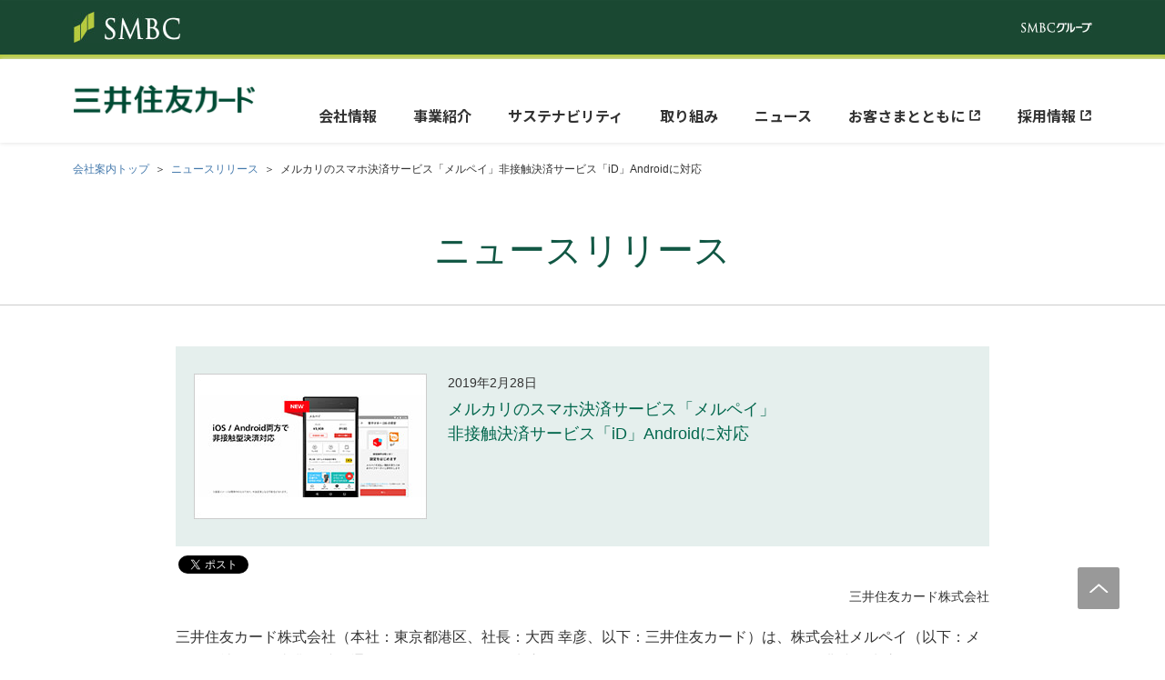

--- FILE ---
content_type: text/html;charset=Windows-31J
request_url: https://www.smbc-card.com/company/news/news0001435.jsp
body_size: 5655
content:

<!DOCTYPE html>
<!--[if lt IE 7]> <html class="ie6" lang="ja"> <![endif]-->
<!--[if IE 7]> <html class="ie7" lang="ja"> <![endif]-->
<!--[if IE 8]> <html class="ie8" lang="ja"> <![endif]-->
<!--[if gt IE 8]><!--> <html lang="ja"> <!--<![endif]-->
<head>

<meta http-equiv="Content-Type" content="text/html; charset=UTF-8"/>
<!--[if lt IE 9]>
<meta http-equiv="X-UA-Compatible" content="IE=edge,chrome=1">
<![endif]-->
<meta http-equiv="Content-Style-Type" content="text/css">
<meta http-equiv="Content-Script-Type" content="text/javascript">
<meta name="viewport" content="width=device-width, initial-scale=1.0">
<script type="text/javascript" src="https://www.smbc-card.com/assets/e0100a39d46b96f53fc5fcf0ca008c3f20011b9c6f4"  ></script><script>
if(navigator.userAgent.indexOf('iPad') > 0){
document.write('<meta name="viewport" content="width=1300, content="user-scalable=no">');
}if(navigator.userAgent.indexOf('AndroidTablet') > 0){
document.write('<meta name="viewport" content="width=1300, content="user-scalable=no">');
}if(navigator.userAgent.indexOf('iPad') == -1 && navigator.userAgent.indexOf('AndroidTablet') == -1){
document.write('<meta name="viewport" content="width=device-width, initial-scale=1.0">');
}
</script>
<meta name="format-detection" content="telephone=no">
<link rel="shortcut icon" href="/common/responsive/img/favicon.ico">


<title>メルカリのスマホ決済サービス「メルペイ」非接触決済サービス「iD」Androidに対応｜ニュースリリース一覧｜会社案内｜クレジットカードの三井住友カード株式会社</title>
<meta name="description" content="「メルカリのスマホ決済サービス「メルペイ」非接触決済サービス「iD」Androidに対応」をご案内いたします。">
<meta name="keywords" content="三井住友,カード,会社案内,ニュースリリース">
<meta property="og:title" content="メルカリのスマホ決済サービス「メルペイ」非接触決済サービス「iD」Androidに対応｜ニュースリリース一覧｜会社案内｜クレジットカードの三井住友カード株式会社">
<meta property="og:type" content="article">
<meta property="og:url" content="https://www.smbc-card.com/company/news/news0001435.jsp">
<meta property="og:image" content="https://www.smbc-card.com/common/responsive/img/ogimage.gif">
<meta property="og:site_name" content="クレジットカードの三井住友VISAカード">
<meta property="og:description" content="「メルカリのスマホ決済サービス「メルペイ」非接触決済サービス「iD」Androidに対応」をご案内いたします。">
<meta property="og:locale" content="ja_JP">


<!-- ページ共通のCSSファイル開始-->

<link rel="stylesheet" type="text/css" href="/company/common/css/reset.css?v=1" media="all">
<link rel="stylesheet" type="text/css" href="/company/common/css/base.css?v=1" media="all">
<link rel="stylesheet" type="text/css" href="/company/common/css/common.css?v=1" media="all">
<link rel="stylesheet" type="text/css" href="/company/common/css/module.css?v=1" media="all">
<link rel="stylesheet" type="text/css" href="/company/common/css/print.css?v=1" media="print">
<!-- ページ共通のCSSファイル終了-->

<!-- ページ共通のJSファイル開始-->

<script type="text/javascript" src="/company/common/js/jquery-1.8.3.js?v=1" charset="UTF-8"></script>
<script type="text/javascript" src="/company/common/js/jquery.easing.1.3.js?v=1" charset="UTF-8"></script>
<script type="text/javascript" src="/company/common/js/css_browser_selector.js?v=1" charset="UTF-8"></script>
<script type="text/javascript" src="/company/common/js/jquery.matchHeight.js?v=1" charset="UTF-8"></script>
<script type="text/javascript" src="/company/common/js/common.js?v=1" charset="UTF-8"></script>
<!--[if lt IE 9]>
<script type="text/javascript" src="/company/common/js/html5shiv.js?v=1" charset="UTF-8"></script>
<![endif]-->
<!-- ページ共通のJSファイル終了-->

<!-- ページ固有のCSSファイル開始-->
<link rel="stylesheet" type="text/css" href="/company/news/css/news.css" media="all">
<!-- ページ固有のCSSファイル終了-->

<!-- ページ固有のJSファイル開始-->
<script type="text/javascript" src="/company/news/js/sns.js?v=1" charset="UTF-8"></script>
<!-- ページ固有のJSファイル終了-->

</head>

<body id="pagetop">
<!-- SNSボタン -->
<!-- g+ボタン -->
<script src="https://apis.google.com/js/platform.js" async defer>
  {lang: 'ja'}
</script>
<!-- Twitterボタン -->
<script>!function(d,s,id){var js,fjs=d.getElementsByTagName(s)[0],p=/^http:/.test(d.location)?'http':'https';if(!d.getElementById(id)){js=d.createElement(s);js.id=id;js.src=p+'://platform.twitter.com/widgets.js';fjs.parentNode.insertBefore(js,fjs);}}(document, 'script', 'twitter-wjs');</script>
<!-- FaceBookボタン -->
<div id="fb-root"></div>
<script>(function(d, s, id) {
  var js, fjs = d.getElementsByTagName(s)[0];
  if (d.getElementById(id)) return;
  js = d.createElement(s); js.id = id;
  js.src = "//connect.facebook.net/ja_JP/sdk.js#xfbml=1&version=v2.4";
  fjs.parentNode.insertBefore(js, fjs);
}(document, 'script', 'facebook-jssdk'));</script>
<!-- /SNSボタン -->


<!-- サイトカタリスト -->
<script>
    !function(e,a,n,t){var i=e.head;if(i){if (a) return;var o=e.createElement("style");o.id="alloy-prehiding",o.innerText=n,i.appendChild(o),setTimeout(function(){o.parentNode&&o.parentNode.removeChild(o)},t)}} (document, document.location.href.indexOf("adobe_authoring_enabled") !== -1, "body { opacity: 0 !important }", 2000);
    !function(){window._adobe=window._adobe||{},window._adobe.calledPageBottom=!1,window._adobe.calledAjaxLoad=!1,window._adobe.calledCustomLinkList=[],window._satellite=window._satellite||{},_satellite.pageBottom=function(){window._adobe.calledPageBottom=!0},_satellite.track=function(e,t){e=="ajaxLoad"&&(window._adobe.calledAjaxLoad=!0)},window.s=window.s||{},s.tl=function(e,t,n,r){var a=Object.assign({},s);return a.linkObject=e,a.linkType=t,a.linkName=n,Object.assign(a,r),window._adobe.calledCustomLinkList.push(a)}}();
</script>
<script src="https://assets.adobedtm.com/db51636ad996/ff8f8eccaa85/launch-5b8da9fe0f82.min.js" async></script>
<!-- サイトカタリスト/ -->

<div id="smbcLine_pc">
    <div class="smbcGroupWrap">
        <div class="logoSmbc"><img src="/responsive/img/logo_smbc_01.jpg" alt="SMBC ロゴ"></div>
        <div class="logoSmbcGroup"><img src="/responsive/img/logo_smbcgroup.jpg" alt="SMBCグループ"></div>
    </div>
</div>

<div class="l-header-wrap design-header-footer-202404">
    <div id="smbcLine_sp">
        <p>SMBC SMBCグループ</p>
        <img src="/static/responsive/img/smbcline.png"  alt="SMBC SMBCグループ">
    </div>
	<header class="l-header clearfix">
		<p class="l-header-logo imghover design-header-footer-202404">
			<a href="/index.jsp"><img src="/company/common/img/logo_header.png" alt="三井住友カード株式会社"></a>
		</p>

		<p class="l-header-sp-btn"><img src="/company/common/img/btn_header_open_sp.png" alt="ボタン"></p>
		<div class="l-header-right nosp design-header-footer-202404">
			<nav class="l-gNav design-header-footer-202404">
				<ul>
					<li><a href="/company/info/index.jsp">会社情報</a></li>
					<li><a href="/company/project/index.jsp">事業紹介</a></li>
					<li><a href="/company/responsibility/index.jsp">サステナビリティ</a></li>
					<li><a href="/company/efforts/index.jsp">取り組み</a></li>
					<li><a href="/company/news/index.jsp">ニュース</a></li>
					<li class="l-gNav-icn design-header-footer-202404"><a href="/customer_voice/index.jsp" target="_blank">お客さまとともに</a></li>
					<li class="l-gNav-icn design-header-footer-202404"><a href="https://jinji.smbc-card.com/" target="_blank">採用情報</a></li>
				</ul>
			</nav>
		</div>
		<div class="l-header-sp-nav design-header-footer-202404">
			<nav class="l-gNav design-header-footer-202404">
				<ul>
					<li><span class="l-gNav-sp-list l-gNavAcdido design-header-footer-202404">会社情報</span>
						<ul class="l-gNav-sp-meganav design-header-footer-202404">
							<li><a href="/company/info/index.jsp">会社情報TOP</a></li>
							<li><a href="/company/info/outline.jsp">会社概要</a></li>
							<li><a href="/company/info/rinen.jsp">経営理念</a></li>
							<li><a href="/company/info/message.jsp">社長メッセージ</a></li>
							<li><a href="/company/info/data.jsp">業績データ</a></li>
							<li><a href="/company/info/organize.jsp">組織</a></li>
							<li><a href="/company/info/yakuin.jsp">役員</a></li>
							<li><a href="/company/info/enkaku.jsp">沿革</a></li>
							<li><a href="/company/group/index.jsp">グループ会社</a></li>
							<li><a href="/content/dam/smcc/jp/ja/company/info/pdf/guide.pdf">会社案内</a></li>
						</ul>
					</li>
					<li><span class="l-gNav-sp-list l-gNavAcdido design-header-footer-202404">事業紹介</span>
						<ul class="l-gNav-sp-meganav design-header-footer-202404">
							<li><a href="/company/project/index.jsp">事業紹介TOP</a></li>
							<li><a href="/company/project/card.jsp">カード事業</a></li>
							<li><a href="/company/project/credit.jsp">信販事業</a></li>
							<li><a href="/company/project/solution.jsp">トランザクション事業</a></li>
						</ul>
					</li>
					<li><span class="l-gNav-sp-list l-gNavAcdido design-header-footer-202404">サステナビリティ</span>
						<ul class="l-gNav-sp-meganav design-header-footer-202404">
							<li><a href="/company/responsibility/index.jsp">サステナビリティTOP</a></li>
							<li><a href="/company/responsibility/environment.jsp">環境</a></li>
							<li><a href="/company/responsibility/diversity.jsp">DE&I・人権</a></li>
							<li><a href="/company/responsibility/poverty_disparity.jsp">貧困・格差</a></li>
							<li><a href="/company/responsibility/aging_society.jsp">少子高齢化</a></li>
							<li><a href="/company/responsibility/regrowth.jsp">日本の再成長</a></li>
							<li><a href="/company/responsibility/list.jsp">活動報告</a></li>
						</ul>
					</li>
					<li><span class="l-gNav-sp-list l-gNavAcdido design-header-footer-202404">三井住友カードの取り組み</span>
						<ul class="l-gNav-sp-meganav design-header-footer-202404">
							<li><a href="/company/efforts/index.jsp">三井住友カードの取り組みTOP</a></li>
							<li><a href="/mem/service/sec/index.jsp">カードのセキュリティ対策</a></li>
							<li><a href="/company/responsibility/improvement.jsp">コンプライアンス体制について</a></li>
							<li><a href="/company/project/dx.jsp">DX推進</a></li>
						</ul>
					</li>
					<li class="is-noicn"><a href="/company/news/index.jsp"><span class="l-gNav-sp-list design-header-footer-202404">ニュースリリース</span></a></li>
					<li class="is-noicn"><a href="/customer_voice/index.jsp" target="_blank"><span class="l-gNav-sp-list design-header-footer-202404"><span class="l-gNav-icn design-header-footer-202404">お客さまとともに</span></span></a></li>
					<li class="is-noicn"><a href="https://jinji.smbc-card.com/" target="_blank"><span class="l-gNav-sp-list design-header-footer-202404"><span class="l-gNav-icn design-header-footer-202404">採用情報</span></span></a></li>
				</ul>
			</nav>
			<ul class="l-header-link clearfix design-header-footer-202404">
				<li><a href="/index.jsp" target="_blank"><span>三井住友カード総合トップ</span></a></li>
			</ul>
		</div>
	</header>
	<header class="l-header-fixed design-header-footer-202404">
		<div class="l-header-fixed-inner">
			<p class="l-header-fixed-logo imghover design-header-footer-202404"><a href="/index.jsp" class="clearfix"><img src="/company/common/img/logo_fixed_header.png" alt="三井住友カード株式会社"></a></p>
			<div class="l-header-right nosp">
				<nav class="l-gNav design-header-footer-202404">
					<ul>
						<li><a href="/company/info/index.jsp">会社情報</a></li>
						<li><a href="/company/project/index.jsp">事業紹介</a></li>
						<li><a href="/company/responsibility/index.jsp">サステナビリティ</a></li>
						<li><a href="/company/efforts/index.jsp">取り組み</a></li>
						<li><a href="/company/news/index.jsp">ニュース</a></li>
						<li class="l-gNav-icn design-header-footer-202404"><a href="/customer_voice/index.jsp" target="_blank">お客さまとともに</a></li>
						<li class="l-gNav-icn design-header-footer-202404"><a href="https://jinji.smbc-card.com/" target="_blank">採用情報</a></li>
					</ul>
				</nav>
			</div>
		</div>
	</header>
</div>

<div class="l-pageBody">

     <nav class="l-topicPath">
        <ol itemscope itemtype="http://schema.org/BreadcrumbList">
            <li itemprop="itemListElement" itemscope itemtype="http://schema.org/ListItem">
                <a itemprop="item" href="/company/index.jsp">
                <span itemprop="name">会社案内トップ</span></a>
                <meta itemprop="position" content="1" />
            </li>
            <li itemprop="itemListElement" itemscope itemtype="http://schema.org/ListItem">
                <a itemprop="item" href="/company/news/index.jsp">
                <span itemprop="name">ニュースリリース</span></a>
                <meta itemprop="position" content="2" />
            </li>
            <li itemprop="itemListElement" itemscope itemtype="http://schema.org/ListItem">
                <span itemprop="name">メルカリのスマホ決済サービス「メルペイ」非接触決済サービス「iD」Androidに対応</span>
                <meta itemprop="position" content="3" />
            </li>
        </ol>
    </nav>

    <div class="l-content">
        <div class="m-title02-wrap">
            <h1 class="m-title02">ニュースリリース</h1>
        </div>
        <div class="p-contentbox">
            <div class="clearfix">
                <p class="p-contentbox-img"><img src="/company/img/img_news0001435.jpg" alt="イメージ"></p>
                <div class="p-contentbox-box">
                    <p class="p-contentbox-day">2019年2月28日</p>
                    <p class="p-contentbox-title">メルカリのスマホ決済サービス「メルペイ」<br>非接触決済サービス「iD」Androidに対応</p>
                </div>
            </div>
        </div>
        <ul class="p-sns">
            <li>
                <div class="fb-like" data-href="test" data-layout="button" data-action="like" data-size="small" data-show-faces="true" data-share="false"></div>
            </li>
            <li>
                <a href="https://twitter.com/share" class="twitter-share-button" data-url="test" data-count="none" data-lang="ja">ツイート</a>
            </li>
        </ul>
        <ul class="p-company-name">
            <li>三井住友カード株式会社</li>
        </ul>

        <div class="p-read-txt">
            <p>三井住友カード株式会社（本社：東京都港区、社長：大西 幸彦、以下：三井住友カード）は、株式会社メルペイ（以下：メルペイ社）との事業提携を通じたメルカリのスマホ決済サービス「メルペイ」においてAndroidへの非接触決済サービスの提供を2月28日（木）より開始いたします。</p>
        </div>

        <div class="p-content">

            <p class="p-content-text fs16 spfs14">現在、メルカリのスマホ決済サービス「メルペイ」は非接触決済サービス「iD」に対応しており、2月13日（水）より提供しているiOSに続き、Androidでも提供を開始することで、より多くのお客さまにご利用いただくことが可能になります。なお、本サービスは、「おサイフケータイアプリ」に対応しているキャリアおよびMVNO（※1）端末をご利用中のお客さまがご利用可能となります。（※2）（※3）</p>

            <p class="p-content-img"><img src="/company/news/img/p_0001435_1.jpg" alt="iOS／Android両方で非接触型決済対応 イメージ"></p>

            <p class="p-content-text fs16 spfs14">今後も、三井住友カードはメルペイ社との事業提携を通じて、非接触決済サービスをはじめとするキャッシュレス社会の実現にむけた商品・サービスの提供に努めてまいります。</p>

            <p class="p-content-text fs16 spfs14">メルペイ ご利用について詳細は下記をご参照ください。<br>メルカリガイド＞メルペイについて<br><a href="https://www.mercari.com/jp/help_center/category/542/" target="_blank" class="l-gNav-icn">https://www.mercari.com/jp/help_center/category/542/</a></p>

            <ul class="p-indent-comments fs13">
                <li>※「iD」ロゴは、株式会社NTTドコモの登録商標です。</li>
            </ul>

            <ul class="p-indent-comments-num fs13">
                <li>※1 Mobile Virtual Network Operator（仮想移動体通信事業者）の略。通信事業者(移動体通信事業者)の通信サービスを借りて、自社ブランドの通信サービスとして提供する事業者。</li>
                <li>※2 Android 5.0以降がインストールされているおサイフケータイ対応のスマートフォンでご利用になれます。</li>
                <li>※3 「メルカリ」Androidアプリをご利用のお客さまを対象に、本日より段階的に適用されます。</li>
            </ul>

            <p class="m-btnGreen"><a class="imghover" href="/company/news/index.jsp">一覧へ戻る</a></p>
        </div>

                <div class="relation-nav">
            <p class="m-title03">もっと三井住友カードについて知る</p>
            <ul class="m-column4 clearfix">
                <li>
                    <a class="imghover" href="/company/info/index.jsp">
                        <p class="m-column4-img"><img src="/company/common/img/localnav_info.jpg" alt="会社情報イメージ"></p>
                        <p class="m-column4-title">会社情報</p>
                    </a>
                </li>
                <li>
                    <a class="imghover" href="/customer_voice/index.jsp">
                        <p class="m-column4-img"><img src="/company/common/img/localnav_cs.jpg" alt="お客さまとともにイメージ"></p>
                        <p class="m-column4-title">お客さまとともに</p>
                    </a>
                </li>
                <li>
                    <a class="imghover" href="/company/responsibility/index.jsp">
                        <p class="m-column4-img"><img src="/company/common/img/localnav_responsibility.jpg" alt="サステナビリティイメージ"></p>
                        <p class="m-column4-title">サステナビリティ</p>
                    </a>
                </li>
                <li>
					<a class="imghover" href="/company/project/index.jsp">
						<p class="m-column4-img"><img src="/company/common/img/localnav_project.jpg" alt="事業紹介イメージ"></p>
						<p class="m-column4-title">事業紹介</p>
					</a>
				</li>
            </ul>
        </div>
    <!-- l-content --></div>

<!-- l-pageBody --></div>


<footer class="l-footer design-header-footer-202404">
	<p class="l-pagetop imghover"><a href="#pagetop" class="pagelink"><img src="/company/common/img/btn_pagetop.png" alt="ページ上部へ"></a></p>
	<div class="l-footer-inner design-header-footer-202404">
		<div class="l-footer-nav-wrap">
			<div class="l-footer-link design-header-footer-202404">
				<ul class="clearfix">
					<li><a href="/company/sitemap/index.jsp">サイトマップ</a></li>
					<li><a href="/mem/company/pop/privacy.jsp" class="winPopup iBlk l-footer-blankicn2" target="_blank">個人情報の取り扱いについて</a></li>
					<li><a href="/mem/company/pop/consumer.jsp" class="winPopup iBlk l-footer-blankicn2" target="_blank">消費者志向自主宣言</a></li>
					<li><a href="/company/pop/customer.jsp" class="winPopup iBlk l-footer-blankicn2" target="_blank">お客さま対応における弊社の方針</a></li>
					<li><a href="/mem/goriyo/lost.jsp" target="_blank" class="l-footer-blankicn3 design-header-footer-202404">カードの紛失・盗難について</a></li>
				</ul>
			</div>
		</div><!-- l-footer-nav-wrap -->
	</div><!-- l-footer-inner -->
	<div class="l-footer-logo">
		<ul class="clearfix">
			<li><a href="http://www.smfg.co.jp/" target="_blank" class="imghover"><img src="/company/common/img/logo_footer_01_pc.jpg" alt="三井住友フィナンシャルグループ" class="switch"></a></li>
			<li><a href="http://www.smbc.co.jp/" target="_blank" class="imghover"><img src="/company/common/img/logo_footer_02_pc.jpg" alt="三井住友銀行" class="switch"></a></li>
			<li><a href="https://www.smbctb.co.jp/" target="_blank" class="imghover"><img src="/company/common/img/logo_footer_03_pc.jpg" alt="SMBC信託銀行" class="switch"></a></li>
			<li><a href="http://www.smfl.co.jp/" target="_blank" class="imghover"><img src="/company/common/img/logo_footer_04_pc.jpg" alt="SMFL三井住友ファイナンスリース" class="switch"></a></li>
			<li><a href="https://www.smbcnikko.co.jp/index.html" target="_blank" class="imghover"><img src="/company/common/img/logo_footer_05_pc.jpg" alt="SMBC日興証券" class="switch"></a></li>
			<li><a href="http://www.smbc-cf.com/corporate/index.html" target="_blank" class="imghover"><img src="/company/common/img/logo_footer_08_pc.jpg" alt="SMBCコンシューマーファイナンス" class="switch"></a></li>
			<li><a href="http://www.jri.co.jp/" target="_blank" class="imghover"><img src="/company/common/img/logo_footer_09_pc.jpg" alt="日本総研" class="switch"></a></li>
			<li><a href="http://www.smam-jp.com/" target="_blank" class="imghover"><img src="/company/common/img/logo_footer_10_pc.jpg" alt="三井住友DSアセットマネジメント" class="switch"></a></li>
		</ul>
	</div>
	<div class="l-footer-copy"><!-- コピーライト -->
        <p id="copyArea">
                <small>Copyright&nbsp;(C)&nbsp;<script type="text/javascript">dd=new Date();yy=dd.getYear();if(yy<2000){yy+=1900;};document.write(yy);</script>&nbsp;Sumitomo&nbsp;Mitsui&nbsp;Card&nbsp;Co.,&nbsp;Ltd.</small>
        </p>
</div>
</footer><!-- l-footer -->

<!-- サイトカタリスト タグ -->
<script type="text/javascript">_satellite.pageBottom();_satellite.track("ajaxLoad");</script>
<!-- サイトカタリスト タグ/ -->


<script type="text/javascript"  src="/qhHlXXUc/gNX_HnV/aEzMksK/1k/OmG3JmQ59hOwDQYr/MzF7RW8hCA/I3oYM/m4UWAgC"></script></body>
</html>

--- FILE ---
content_type: text/css
request_url: https://www.smbc-card.com/company/common/css/base.css?v=1
body_size: 3655
content:
@charset "UTF-8";
@import url('https://fonts.googleapis.com/css2?family=Noto+Sans+JP:wght@400;700&display=swap');

/* Table Of Contents
---------------------------------------------------------------------------- 
General Elements
header
gNav
visual
topicPath
footer
---------------------------------------------------------------------------- */


/*General Elements
---------------------------------------------------------------------------- */
html { font-size: 62.5%; }
body{
	font-family: "メイリオ", Meiryo, "ヒラギノ角ゴ Pro W3", "Hiragino Kaku Gothic Pro", Osaka, "ＭＳ Ｐゴシック", "MS PGothic", sans-serif;
	font-size: 12px;
	font-size: 1.2rem;
	line-height: 1.5;
	-webkit-text-size-adjust: 100%;
	color:#333;
	min-width: 1120px;
}

body .design-header-footer-202404.l-header-wrap, 
body .design-header-footer-202404.l-footer{
	font-family: 'Noto Sans JP', "メイリオ", Meiryo, "ヒラギノ角ゴ Pro W3", "Hiragino Kaku Gothic Pro", Osaka, "ＭＳ Ｐゴシック", "MS PGothic", sans-serif;
	font-size: 12px;
	font-weight: bold;
}

a{
	text-decoration:underline;
	color: #2c6cd6;
	outline: none;
}
a:hover{ text-decoration: none; }

*{
	-webkit-box-sizing: border-box;
	box-sizing: border-box;
}

@media screen and (max-width: 768px){
	body{
		min-width: inherit;
	}
	img{
		max-width: 100%;
		height: auto;
	}
}

/* SMBCライン
--------------------------------------------------------- */
/* ------ smbcLine  ----- */
#smbcLine_pc{
    background-color: #1a4832;
    border-bottom: 5px solid #b6ca3f;
}
#smbcLine_pc .smbcGroupWrap {
    width: 1120px;
    height: 34px;
    margin: 0 auto;
    padding: 13px 0;
    position: relative;
	box-sizing: content-box;
}
#smbcLine_pc .smbcGroupWrap .logoSmbc{
    position: absolute;
    left: 0;
}
#smbcLine_pc .smbcGroupWrap .logoSmbcGroup{
    position: absolute;
    right: 0;
    top: 18px;
}

#smbcLine_sp{
    display: none;
}

@media screen and (max-width: 768px){
		/* SMBCライン
	--------------------------------------------------------- */
	/* ------ smbcLine  ----- */
	/* -------------------------------------------
	     smbcLine
	-------------------------------------------- */

	#smbcLine_pc{
	    display: none;
	}

	#smbcLine_sp{
	    display: block;
	}

	#smbcLine_sp p{
	    text-indent: -9999px;
	    line-height: 0px;
	}

	#smbcLine_sp img{
	    width: 100%;
	}
}

/*l-header
---------------------------------------------------------------------------- */
.l-header-wrap{
	width: 100%;
	-webkit-box-shadow: 0 0 5px #ddd;
	box-shadow: 0 0 5px #ddd;
	background-color: #fff;
}
.ie8 .l-header-wrap{
	border-bottom: 1px solid #ddd;
}
.l-header{
	width: 1120px;
	margin: 0 auto;
	height: 92px;
}

.l-header-logo{
	float: left;
	margin-top: 22px;
	width: 182px;
}

.design-header-footer-202404.l-header-logo{
	margin-top: 27.99px;
	width: 200px;
}

.l-header-logo a{
	text-decoration: none;
	display: block;
}
.l-header-logo img{
	max-width: 100%;
	height: auto;
}
.l-header-logo span{
	font-size: 13px;
	color: #7b797a;
	display: block;
	float: right;
	margin-right: 0;
	margin-top: 6px;
	letter-spacing: 1px;
}
.l-header-right{
	float: right;
	width: 850px;
}

.design-header-footer-202404.l-header-right{
	float: right;
	width: 850px;
}

.l-header-link{
	float: right;
	margin-top: 20px;
}
.l-header-link li{
	float: left;
}
.l-header-link li + li{
	margin-left: 17px;
}
.l-header-link li span{
	padding-right: 1.3em;
	background-image: url(/company/common/img/ico_blanklink_01.png);
	background-repeat: no-repeat;
	background-position: right center;
	background-size: 11px 9px;
}

.design-header-footer-202404.l-header-link li span{
	background-image: url("data:image/svg+xml, %3Csvg xmlns='http://www.w3.org/2000/svg' width='12' height='12' viewBox='0 0 12 12'%3E  %3Cg id='ico-window_gray' transform='translate(1.665 1.665)'%3E    %3Crect id='長方形_7891' data-name='長方形 7891' width='12' height='12' transform='translate(-1.665 -1.665)' fill='none'/%3E    %3Cg id='グループ_4631' data-name='グループ 4631' transform='translate(-0.265 -0.265)'%3E      %3Cpath id='パス_135' data-name='パス 135' d='M10.2,8.469V10.2H1V1H2.667' transform='translate(-1 -1)' fill='none' stroke='%23707070' stroke-linecap='round' stroke-linejoin='round' stroke-width='1.5'/%3E      %3Cpath id='パス_136' data-name='パス 136' d='M9,1h4.751V5.752' transform='translate(-4.551 -1)' fill='none' stroke='%23707070' stroke-linecap='round' stroke-linejoin='round' stroke-width='1.5'/%3E      %3Cpath id='パス_41218' data-name='パス 41218' d='M5,1,0,6' transform='translate(3.657 -0.457)' fill='none' stroke='%23707070' stroke-linecap='round' stroke-width='1.5'/%3E    %3C/g%3E  %3C/g%3E%3C/svg%3E");
}

.ie8 .l-header-link li span{
	background-image: url(/company/common/img/ie8_ico_blanklink_01.gif);
}
.l-header-link a{
	color: #888;
	text-decoration: none;
}
.l-header-link a:hover{
	text-decoration: underline;
}


.l-header-sp-nav,
.l-header-sp-btn{
	display: none;
}
@media screen and (max-width: 768px){
	.l-header-wrap{
		position: fixed;
		top: 0;
		left: 0;
		z-index: 1000000;
	}
	.design-header-footer-202404.l-header-wrap{
		position: fixed;
		top: 0;
		left: 0;
		z-index: 1000000;
	}
	.l-header{
		width: 92%;
		height: 50px;
	}
	.l-header-logo{
		width: 142px;
		margin-top: 14px;
	}
	.design-header-footer-202404.l-header-logo{
		width: 142px;
		margin-top: 14px;
	}
	.l-header-logo span{
		display: none;
	}
	.l-header-sp-nav{
		display: none;
		width: 100%;
		position: fixed;
		top: 50px;
		left: 0;
		z-index: 1000;
		overflow-y: auto !important;
	}
	
	.design-header-footer-202404.l-header-sp-nav{
		background: rgba(0, 0, 0, .5);
	}
	
	.l-header-sp-btn{
		display: block;
		width: 30px;
		margin-top: 15px;
		float: right;
		cursor: pointer;
	}
	.l-header-sp-btn img{
		max-width: 100%;
		height: auto;
	}
	.l-header-link{
		background-color: #f5f5f5;
		margin-top: 0;
		padding: 4.9% 4% 6%;
		float: none;
	}
	
	.design-header-footer-202404.l-header-link{
		background-color: #f4f4f4;
		padding: 4.9% 22px 6%;
	}
	
	.l-header-link li{
		float: none;
	}
	.l-header-link li + li{
		margin-left: 0;
		margin-top: 15px;
	}
}

/* 追従header */
.l-header-fixed{
	position: fixed;
	top: -80px;
	left: 0;
	z-index: 1000000;
	width: 100%;
	-webkit-box-shadow: 0 0 5px #ddd;
	box-shadow: 0 0 5px #ddd;
	background-color: #fff;
	height: 75px;
}
.ie8 .l-header-fixed{
	border-bottom: 1px solid #ddd;
}
.l-header-fixed-inner{
	width: 1120px;
	margin: 0 auto;
}
.l-header-fixed-logo{
	padding: 10px 0;
	float: left;
	width: 182px;
}

.design-header-footer-202404.l-header-fixed-logo{
	padding: 20.99px 0;
	width: 200px;
}

.l-header-fixed-logo a{
	display: block;
}
.l-header-fixed-logo img{
	max-width: 100%;
}
.l-logo-50{
	margin-top: 11px;
	float: right;
}
.l-header-fixed-logo span{
	font-size: 12px;
	color: #7b797a;
	display: block;
	float: right;
	margin-left: 0;
	margin-top: 5px;
	letter-spacing: 1px;
}
.l-header-fixed .l-gNav{
	margin-top: 28px;
}

.design-header-footer-202404.l-header-fixed .l-gNav{
	margin-top: 38px;
}

@media screen and (max-width: 768px){
	.l-header-fixed{
		display: none;
	}
}


/* l-gNav
---------------------------------------------------------------------------- */
.l-gNav{
	width: auto;
	float: right;
	margin-top: 15px;
}

.design-header-footer-202404.l-gNav{
	margin-top: 50px;
}

.l-gNav li{
	float: left;
}
.l-gNav li + li{
	margin-left: 15px;
}

.design-header-footer-202404.l-gNav li + li{
	margin-left: 40px;
}

.l-gNav a{
	font-size: 14px;
	font-size: 1.4rem;
	color: #333;
	text-decoration: none;
}

.design-header-footer-202404.l-gNav a{
	font-size: 16px;
}

.l-gNav-icn{
	background-image: url(/company/common/img/ico_blanklink_01.png);
	background-repeat: no-repeat;
	background-position: right center;
	background-size: 14px;
	padding-right: 18px;
}

.design-header-footer-202404.l-gNav-icn{
	background-image: url("data:image/svg+xml, %3Csvg xmlns='http://www.w3.org/2000/svg' width='16' height='16' viewBox='0 0 16 16'%3E  %3Cg id='ico-window_blc' transform='translate(1.665 1.665)'%3E    %3Crect id='長方形_7891' data-name='長方形 7891' width='16' height='16' transform='translate(-1.665 -1.665)' fill='none'/%3E    %3Cg id='グループ_4631' data-name='グループ 4631' transform='translate(0.792 0.792)'%3E      %3Cpath id='パス_135' data-name='パス 135' d='M12.086,9.711v2.376H1V1H3.376' transform='translate(-1 -1)' fill='none' stroke='%23333' stroke-linecap='round' stroke-linejoin='round' stroke-width='2'/%3E      %3Cpath id='パス_136' data-name='パス 136' d='M9,1h4.751V5.752' transform='translate(-2.665 -1)' fill='none' stroke='%23333' stroke-linecap='round' stroke-linejoin='round' stroke-width='2'/%3E      %3Cpath id='パス_41218' data-name='パス 41218' d='M5,1,0,6' transform='translate(5.543 -0.457)' fill='none' stroke='%23333' stroke-linecap='round' stroke-width='2'/%3E    %3C/g%3E  %3C/g%3E%3C/svg%3E");
}

.ie8 .l-gNav-icn{
	background-image: url(/company/common/img/ie8_ico_blanklink_01.gif);
}

@media screen and (max-width: 768px){
	.l-gNav{
		float: none;
		margin-top: 0;
	}
	.l-gNav > ul > li{
		float: none;
		width: 100%;
	}
	.l-gNav-sp-list{
		padding: 4.9% 4%;
		display: block;
		font-size: 16px;
		border-bottom: 1px solid #e7e7e7;
		background-color: #fff;
		cursor: pointer;
	}
	.design-header-footer-202404.l-gNav{
		float: none;
		margin-top: 0;
	}
	.design-header-footer-202404.l-gNav > ul > li{
		float: none;
		width: 100%;
	}
	
	.design-header-footer-202404.l-gNav-sp-list{
		display: block;
		font-size: 16px;
		border-bottom: 1px solid #CCCCCC;
		background-color: #fff;
		cursor: pointer;
		padding: 21.5px 22px;
	}
	
	.l-gNavAcdido{
		background-image: url(/company/common/img/sp_nav_open.png);
		background-repeat: no-repeat;
		background-position: 96% center;
		background-size: 15px;
	}
	
	.design-header-footer-202404.l-gNavAcdido{
		background-image: url("data:image/svg+xml, %3Csvg xmlns='http://www.w3.org/2000/svg' width='16' height='16' viewBox='0 0 16 16'%3E  %3Cg id='ic-plus' transform='translate(564.5 20028.5)'%3E    %3Cline id='線_5019' data-name='線 5019' x2='16' transform='translate(-564.5 -20020.5)' fill='none' stroke='%23115744' stroke-width='1'/%3E    %3Cline id='線_5020' data-name='線 5020' x2='16' transform='translate(-556.5 -20028.5) rotate(90)' fill='none' stroke='%23115744' stroke-width='1'/%3E  %3C/g%3E%3C/svg%3E");
		}
	
	.l-gNav > ul > li:first-of-type .l-gNav-sp-list{
		border-top: 1px solid #e7e7e7;
	}
	
	.design-header-footer-202404.l-gNav > ul > li:first-of-type .l-gNav-sp-list{
		border-top: 1px solid #CCCCCC;
	}
	
	.l-gNav-sp-list.is-active{
		background-image: url(/company/common/img/sp_nav_close.png);
	}
	
	.design-header-footer-202404.l-gNav-sp-list.is-active{
		background-image: url("data:image/svg+xml, %3Csvg xmlns='http://www.w3.org/2000/svg' width='16' height='16' viewBox='0 0 16 16'%3E  %3Cg id='ic-minus' transform='translate(564.5 20028.5)'%3E    %3Cline id='線_5019' data-name='線 5019' x2='16' transform='translate(-564.5 -20020.5)' fill='none' stroke='%23115744' stroke-width='1'/%3E  %3C/g%3E%3C/svg%3E");
	}
	
	.is-noicn .l-gNav-sp-list.is-active{
		background-image: none;
	}
	.l-gNav li + li{
		margin-left: 0;
	}
	.l-gNav a{
		font-weight: normal;
		display: block;
	}
	.design-header-footer-202404.l-gNav li + li{
		margin-left: 0;
	}
	
	.design-header-footer-202404.l-gNav a{
		display: block;
		font-size: 14px;
		font-weight: bold;
	}
	
	.design-header-footer-202404.l-gNav .l-gNav-sp-list a {
		font-size: 16px;
	}
	
	.l-gNav-sp-meganav{
		display: none;
		background-color: #f5f5f5;
	}
	
	.design-header-footer-202404.l-gNav-sp-meganav{
		display: none;
		background-color: #f5f5f5;
		background-color: #fff;
		padding: 11.5px 0px;
	}
	
	.l-gNav-sp-meganav li{
		background-image: none;
		float: none;
		font-size: 12px;
		font-size: 1.2rem;
		padding: 9px 35px;
	}
	
	.design-header-footer-202404.l-gNav-sp-meganav li{
		background-image: none;
		float: none;
		font-size: 12px;
		padding: 11.5px 30px;
	}
	
	.l-gNav-icn{
		background-size: 15px;
		padding-right: 20px;
	}
	.design-header-footer-202404.l-gNav-icn{
		background-size: 15px;
		padding-right: 20px;
	}
}

/* l-topicPath
---------------------------------------------------------------------------- */
.l-topicPath{
	width: 1120px;
	margin: 20px auto 50px;
}
.l-topicPath li{
	display: inline-block;
}
.l-topicPath li + li:before{
	display: inline-block;
	content: "＞";
	margin: 0 3px;
}
.l-topicPath a{
	text-decoration: none;
	color: #4479ac;
}
.l-topicPath a:hover{
	text-decoration: underline;
}

@media screen and (max-width: 768px){
	.l-topicPath{
		display: none;
	}
}

/* l-content
---------------------------------------------------------------------------- */
.l-wrap{
	width: 1120px;
	margin-left: auto;
	margin-right: auto;
}

@media screen and (max-width: 768px){
	.l-wrap{
		width: 94%;
	}
}

/* l-footer
---------------------------------------------------------------------------- */
.l-pagetop{
	width: 46px;
	position: fixed;
	right: 50px;
	bottom: 50px;
	z-index: 10000;
}
.l-pagetop img{
	max-width: 100%;
	height: auto;
}
.l-footer{
	width: 100%;
}
.l-footer-inner{
	background-color: #00664c;
	padding-top: 25px;
}

.design-header-footer-202404.l-footer-inner{
	background-color: #115744;
	padding-top: 0px;
}

.l-footer-nav-wrap{
	width: 1120px;
	margin: 0 auto;
}
.l-footer-ttl{
	font-size: 18px;
	color: #fff;
	border-bottom: 1px solid #338570;
	padding-bottom: 20px;
	margin-bottom: 30px;
}
.l-footer-nav-box{
	width: 224px;
	float: left;
}
.ie8 .l-footer-nav-box{
	width: 24.5%;
}
.l-footer-nav-box ul{
	line-height: 1.8;
}
.l-footer-nav-box a{
	color: #fff;
	text-decoration: none;
}
.l-footer-nav-box a:hover{
	text-decoration: underline;
}
.l-footer-nav{
	font-size: 14px;
	font-size: 1.4rem;
	margin-bottom: 20px;
}
.l-footer-nav + .l-footer-nav{
	margin-top: 30px;
}
.l-footer-nav-link a{
	color: #ccc;
}
.l-footer-blankicn{
	background-image: url(/company/common/img/ico_blanklink_03.png);
	background-repeat: no-repeat;
	background-position: right center;
	padding-right: 1.2em;
}
.l-footer-link{
	margin-top: 40px;
	border-top: 1px solid #338570;
	padding: 18px 0;
}

.design-header-footer-202404.l-footer-link{
	margin-top: 0px;
	border-top: none;
	padding: 31px 0;
}

.l-footer-link ul{
	text-align: center;
}
.l-footer-link li{
	display: inline;
	padding: 10px 30px;
}
.l-footer-link li{
	border-right: 1px solid #338570;
}

.design-header-footer-202404.l-footer-link li{
	padding: 10px 20px;
	border-right: none;
}

.l-footer-link li:last-of-type{
	border-right: none;
}
.l-footer-link a{
	color: #ccc;
	text-decoration: none;
}

.design-header-footer-202404.l-footer-link a{
	font-weight: normal;
}

.l-footer-link a:hover{
	text-decoration: underline;
}
.l-footer-blankicn2{
	background-image: url(/company/common/img/ico_blanklink_04.png);
	background-repeat: no-repeat;
	background-position: right center;
	padding-right: 1.2em;
}

.design-header-footer-202404.l-footer-blankicn3 {
	background-image: url("data:image/svg+xml, %3Csvg xmlns='http://www.w3.org/2000/svg' width='12' height='12' viewBox='0 0 12 12'%3E  %3Cg id='ico-window_white' transform='translate(1.665 1.665)'%3E    %3Crect id='長方形_7891' data-name='長方形 7891' width='12' height='12' transform='translate(-1.665 -1.665)' fill='none'/%3E    %3Cg id='グループ_4631' data-name='グループ 4631' transform='translate(-0.265 -0.265)'%3E      %3Cpath id='パス_135' data-name='パス 135' d='M10.2,8.469V10.2H1V1H2.667' transform='translate(-1 -1)' fill='none' stroke='%23fff' stroke-linecap='round' stroke-linejoin='round' stroke-width='1.0'/%3E      %3Cpath id='パス_136' data-name='パス 136' d='M9,1h4.751V5.752' transform='translate(-4.551 -1)' fill='none' stroke='%23fff' stroke-linecap='round' stroke-linejoin='round' stroke-width='1.0'/%3E      %3Cpath id='パス_41218' data-name='パス 41218' d='M5,1,0,6' transform='translate(3.657 -0.457)' fill='none' stroke='%23fff' stroke-linecap='round' stroke-width='1.0'/%3E    %3C/g%3E  %3C/g%3E%3C/svg%3E");
	background-repeat: no-repeat;
	background-position: right center;
	padding-right: 1.2em;
}

.l-footer-logo{
	width: 1120px;
	margin: 0 auto;
}
.l-footer-logo ul{
	margin: 15px 0;
}
.l-footer-logo li{
	float: left;
	display: table-cell;
	width: auto;
	margin-right: 10px;
	margin-bottom: 10px;
}
.l-footer-logo li:nth-child(5n){
	margin-right: 0;
}
.l-footer-logo li:nth-child(n+6){
	margin-bottom: 0;
}
.l-footer-logo li a{
	display: table-cell;
	vertical-align: middle;
	text-align: center;
	width: 216px;
	height: 50px;
	box-sizing: border-box;
	border: 1px solid #ccc;
}
.ie8 .l-footer-logo li{
	width: 20%;
	float: left;
	display: block;
	margin-top: 5px;
}
.ie8 .l-footer-logo li a{
	display: block;
	float: left;
	height: 50px;
}
.ie8 .l-footer-logo li img{
	width: 100%;
	height: auto;
}

.l-footer-copy{
	text-align: center;
	color: #333;
	padding: 20px 0;
	border-top: 1px solid #ccc;
}


@media screen and (max-width: 768px){
	.l-pagetop{
		width: 40px;
		position: fixed;
		right: 15px;
		bottom: 15px;
	}
	.l-footer-nav-wrap{
		width: 100%;
	}
	.l-footer-inner{
		padding-top: 20px;
	}
	
	.design-header-footer-202404.l-footer-inner{
		padding-top: 0px;
	}
	
	.l-footer-nav-box{
		display: none;
	}
	.l-footer-ttl{
		width: 92%;
		margin: 0 auto;
		font-size: 16px;
		font-size: 1.6rem;
		border-bottom: none;
		padding-bottom: 0;
	}
	.l-footer-link{
		margin-top: 20px;
	}
	
	.design-header-footer-202404.l-footer-link{
		margin-top: 20px;
		padding: 24px 0;
	}
	
	.l-footer-link ul{
		text-align: left;
	}
	.l-footer-link li{
		padding: 6px 4%;
		float: left;
		display: inline-block;
	}
	
	.design-header-footer-202404.l-footer-link li{
		padding: 6px 24px;
		float: none;
		display: block;
	}
	
	.l-footer-logo{
		width: 94%;
	}
	.l-footer-logo ul{
		margin: 10px 0;
	}
	.l-footer-logo li{
		width: 48%;
		margin-right: 1%;
		margin-bottom: 2%;
	}
	.l-footer-logo li a{
		display: table-cell;
		height: 50px;
		width: 100%;
		margin-right: 0;
		text-align: center;
	}
	.l-footer-logo li a img{
		width: 100%;
	}
	.l-footer-logo li:nth-child(5n){
		margin-right: 1%;
	}
	.l-footer-logo li:nth-child(n+6){
		margin-bottom: 2%;
	}
	.l-footer-logo li:nth-of-type(5n-4),
	.l-footer-logo li:nth-of-type(5n-3),
	.l-footer-logo li:nth-of-type(5n-2),
	.l-footer-logo li:nth-of-type(5n-1),
	.l-footer-logo li:nth-of-type(5n){
		width: 49%;
	}
	.l-footer-logo li:nth-of-type(2n){
		float: right;
		margin-right: 0;
		margin-left: 1%;
	}
	.l-footer-logo li:nth-last-child(1){
		margin-bottom: 0;
	}
}


--- FILE ---
content_type: text/css
request_url: https://www.smbc-card.com/company/common/css/common.css?v=1
body_size: 2850
content:
@charset "UTF-8";

.nopc{
	display: none;
}
.nosp{
	display: block;
}
@media screen and (max-width: 768px){
	.nopc{
		display: block;
	}
	.nosp{
		display: none;
	}
}


/*------------------------ 分類：配色系 ------------------------*/
/* テキストカラー */
.m-colorMineShaft{
	color: #333;
}
.m-colorSteelBlue{
	color: #4479ac;
}
.m-colorBottleGreen{
	color: #115744;
}

/* 背景カラー */
.m-bgColorWhite{
	background-color: #fff;
}
.m-bgColorBottleGreen{
	background-color: #00664c;
}
.m-bgColorNebula{
	background-color: #e5efed;
}
.m-bgColorSeashell{
	background-color: #f0f0f0;
}
.m-bgColorTussock{
	background-color: #a37e39;
}


/*------------------------ 分類：タイトル系 ------------------------*/

/* 下層中見出し */
.m-title01{
	color: #115744;
	font-size: 28px;
	font-size: 2.8rem;
	margin-top: 75px;
	padding-bottom: 10px;
	border-bottom: 1px solid #ccc;
	margin-bottom: 35px;
	/*font-weight: bold;*/
}
@media screen and (max-width: 768px){
	.m-title01{
		font-size: 20px;
		font-size: 2.0rem;
		margin-top: 65px;
		margin-bottom: 20px;
	}
}


/* 下層大見出し */
.m-title02-wrap{
	width: 100%;
	min-width: 1120px;
	padding-bottom: 5px;
	margin-bottom: 45px;
	border-bottom: 1px solid #ccc;
	text-align: center;
}
.m-title02{
	font-size: 40px;
	font-size: 4rem;
	color: #115744;
	/*font-weight: bold;*/
	margin-bottom: 25px;
}
.m-title02-sub{
	font-size: 16px;
	font-size: 1.6rem;
	padding-bottom: 20px;
}
@media screen and (max-width: 768px){
	.m-title02-wrap{
		margin-bottom: 25px;
		min-width: 100%;
		padding-bottom: 25px;
		margin-top: 30px;
	}
	.m-title02{
		font-size: 25px;
		font-size: 2.5rem;
		padding: 0 4%;
		margin-bottom: 0;
	}
	.m-title02-sub{
		font-size: 14px;
		font-size: 1.4rem;
		padding: 0 4%;
		margin-top: 10px;
	}
}

/* 下層下部導線見出し */
.m-title03{
	text-align: center;
	font-size: 28px;
	font-size: 2.8rem;
	color: #115744;
	margin: 75px auto 35px;
	/*font-weight: bold;*/
}
@media screen and (max-width: 768px){
	.m-title03{
		font-size: 20px;
		font-size: 2.0rem;
		margin: 50px auto 25px;
	}
}

/* 下層見出し */
.m-title04{
	font-size: 22px;
	font-size: 2.2rem;
	color: #115744;
	margin-top: 35px;
	margin-bottom: 15px;
	/*font-weight: bold;*/
}
@media screen and (max-width: 768px){
	.m-title04{
		font-size: 18px;
		font-size: 1.8rem;
		margin-top: 20px;
		margin-bottom: 10px;
	}
}

/*------------------------ 分類：パーツ系 ------------------------*/

/* ニュースエリア */
.m-newsarea li{
	width: 256px;
	float: left;
	background-color: #fff;
	margin-right: 32px;
	margin-bottom: 40px;
	word-break: break-all;
	min-height: 300px;
}
.m-newsarea li:nth-child(4n){
	margin-right: 0;
}
.m-newsarea a{
	text-decoration: none;
}
.m-newsarea li img{
	width: 100%;
	top: 50%;
	-webkit-transform: translate(0, -50%);
	-ms-transform: translate(0, -50%);
	transform: translate(0, -50%);
	position: absolute;
}
.m-newsarea-category{
	color: #fff;
	display: inline-block;
	padding: 2px 7px;
	position: relative;
	top: -10px;
}
.m-categoryGreen{
	background-color: #56b45d;
}
.m-categoryBlue{
	background-color: #5685b4;
}
.m-categoryYellow{
	background-color: #baa13f;
}
.m-categoryRed{
	background-color: #f17b6f;
}
.m-newsarea-content{
	padding: 5px 20px 20px;
	font-size: 14px;
	font-size: 1.4rem;
}
.m-newsarea-date{
	/*font-weight: bold;*/
	color: #333;
}
.m-newsarea-text{
	color: #4479ac;
	margin-top: 10px;
}
.m-newsarea-text a{
	color: #4479ac;
}
.m-newsarea-text a:hover{
	text-decoration: underline;
}
.m-newsarea a:hover .m-newsarea-text{
	text-decoration: underline;
}
.m-newsarea-text.linkBlank:after{
	margin-left: 4px;
	background: url(/company/common/img/ico_blanklink_05.png);
	background-repeat: no-repeat;
	background-position: right center;
	background-size: 14px 11px;
	display: inline-block;
	content:'';
	width: 14px;
	height:11px;
}
@media screen and (max-width: 768px){
	.m-newsarea li{
		width: 48%;
		margin-bottom: 20px;
		margin-right: 0;
		min-height: 230px;
	}
	.m-newsarea li:nth-child(even){
		float: right;
	}
	.m-newsarea-category{
		padding: 0 7px;
	}
	.m-newsarea-content{
		padding: 0 3% 10px;
		font-size: 14px;
		font-size: 1.4rem;
	}
	.m-newsarea-date{
		font-size: 13px;
		font-size: 1.3rem;
	}
	.m-newsarea-text{
		font-size: 13px;
		font-size: 1.3rem;
		margin-top: 5px;
	}
}

/* 3カラム */
.m-column3 a{
	text-decoration: none;
	display: block;
}
.m-column3 li{
	float: left;
	width: 352px;
}
.m-column3 li + li{
	margin-left: 32px;
}
.m-column3 img{
	width: 100%;
}
.m-column3 a:hover .m-column3-title{
	text-decoration: underline;
}
.m-column3-title{
	color: #4479ac;
	/*font-weight: bold;*/
	font-size: 18px;
	font-size: 1.8rem;
	text-align: center;
	margin: 12px 0 10px;
}
.m-column3-text{
	font-size: 14px;
	font-size: 1.4rem;
	color:#333;
}
@media screen and (max-width: 768px){
	.m-column3 li{
		float: none;
		width: 100%;
	}
	.m-column3 li + li{
		margin-left: 0;
		margin-top: 35px;
	}
	.m-column3-title{
		font-size: 16px;
		font-size: 1.6rem;
		margin: 12px 0 10px;
	}
	.m-column3-text{
		font-size: 13px;
		font-size: 1.3rem;
	}
}

/* 下層下部導線 */
.relation-nav{
	width: 1120px;
	margin: 0 auto;
	padding-bottom: 105px;
}
/* 4カラム */
.m-column4 a{
	text-decoration: none;
	display: block;
}
.m-column4 li{
	float: left;
	width: 256px;
}
.m-column4 li + li{
	margin-left: 32px;
}
.m-column4 img{
	width: 100%;
}
.m-column4-title{
	color: #4479ac;
	font-size: 16px;
	font-size: 1.6rem;
	text-align: center;
	margin: 12px 0 10px;
}

.m-column4-title span{
	padding-right: 1.3em;
	background: url(/company/common/img/ico_blanklink_05.png);
	background-repeat: no-repeat;
	background-position: right center;
	background-size: 14px 11px;
}
.m-column4 a:hover .m-column4-title{
	text-decoration: underline;
}
.m-column4-text{
	font-size: 14px;
	font-size: 1.4rem;
	color:#333;
}
@media screen and (max-width: 768px){
	.relation-nav{
		width: 92%;
		margin: 0 auto;
		padding-bottom: 70px;
	}
	.m-column4 li{
		width: 48%;
		margin-bottom: 35px;
		margin-right: 0;
	}
	.m-column4 li:nth-child(even){
		float: right;
	}
	.m-column4 li + li{
		margin-left: 0;
	}
	.m-column4-title{
		font-size: 14px;
		font-size: 1.4rem;
		margin: 10px 0 8px;
	}
	.m-column4-text{
		font-size: 13px;
		font-size: 1.3rem;
	}
}


/* 50%ボックス */
.half-box{
	background-color: #e5efed;
	margin: 70px auto 100px;
	height: 410px;
}
.half-inner{
	min-width: 1120px;
}
.half-left{
	float: left;
	width: 50%;
	min-width: 560px;
	height: 410px;
	background-repeat: no-repeat;
	background-size: cover;
	background-position: center;
}
.half-right{
	float: right;
	width: 50%;
	text-align: center;
	padding-top: 65px;
	min-width: 560px;
}
.half-title{
	font-size: 28px;
	font-size: 2.8rem;
}
.half-text{
	font-size: 14px;
	font-size: 1.4rem;
	margin-top: 20px;
	line-height: 1.8;

}
.half-btn a{
	margin-top: 45px;
}
.half-btn + .half-btn a{
	margin-top: 20px;
}
@media screen and (max-width: 768px){
	.half-box{
		background-color: #e5efed;
		margin: 30px auto 40px;
		height: auto;
	}
	.half-inner{
		min-width: 100%;
	}
	.half-left{
		float: none;
		width: 100%;
		min-width: 100%;
		height: inherit;
		background-size: contain;
	}
	.half-right{
		float: none;
		width: 100%;
		min-width: 100%;
		padding: 30px 5% 50px;
		-webkit-box-sizing: border-box;
		-moz-box-sizing: border-box;
		box-sizing: border-box;
	}
	.half-title{
		font-size: 18px;
		font-size: 1.8rem;
	}
	.half-text{
		font-size: 14px;
		font-size: 1.4rem;
		margin-top: 20px;
		line-height: 1.8;
	}
	.half-btn a{
		width: 100%;
		margin-top: 20px;
	}
}


/* ローカルナビ */
#r_localnav a{
	
}
#r_localnav li{
	width:200px;
}
#r_localnav li:nth-of-type(4n-3){
	width: 199px;
}
#r_localnav li:nth-of-type(4n-2){
	width: 260px;
}
#r_localnav li:nth-of-type(4n-1){
	width: 190px;
}
#r_localnav li:nth-of-type(4n){
	width: 190px;
}



.m-localnav{
	width: 895px;
	margin: 80px auto 115px;
	border: 1px solid #cecece;
	padding: 27px;
}
.m-localnav-ttl{
	font-size: 20px;
	font-size: 2.0rem;
	background-image: url(/company/common/img/ico_arrow_right_04.png);
	background-repeat: no-repeat;
	background-position: left center;
	padding-left: 22px;
	/*font-weight: bold;*/
	margin-bottom: 5px;
}
.m-localnav-ttl a{
	color: #333;
	text-decoration: none;
}
.m-localnav-ttl a:hover{
	text-decoration: underline;
}
.m-localnav li{
	float: left;
	font-size: 16px;
	margin-top: 7px;
}
.m-localnav li:before{
	display: inline-block;
	content: '';
	background-image: url(/company/common/img/icn_local_nav.png);
	background-repeat: no-repeat;
	background-position: left center;
	width: 12px;
	height: 12px;
	color: #4479ac;
	margin-right: 4px;
}
.m-localnav li a{
	color: #4479ac;
	text-decoration: none;
}
.m-localnav li a:hover{
	text-decoration: underline;
}
/* 企業情報ローカルナビ */
.m-localnavInfo li:nth-of-type(4n-3){
	width: 180px;
}
.m-localnavInfo li:nth-of-type(4n-2){
	width: 210px;
}
.m-localnavInfo li:nth-of-type(4n-1){
	width: 170px;
}
.m-localnavInfo li:nth-of-type(4n){
	width: 200px;
}

@media screen and (max-width: 768px){
	.m-localnav{
		width: 94%;
		margin: 60px auto 0;
		border: 1px solid #cecece;
		padding: 0;
	}
	.m-localnav-ttl{
		font-size: 15px;
		font-size: 1.5rem;
		background-image: url(/company/common/img/ico_arrow_right_06.png);
		background-position: 95% center;
		background-size: 21px;
		padding-left: 0;
		background-color: #00664c;
		margin-bottom: 0;
	}
	.m-localnav-ttl a{
		color: #fff;
		padding: 15px;
		display: block;
	}
	.m-localnav-ttl a:hover{
		text-decoration: none;
	}
	.m-localnav li{
		float: none;
		font-size: 12px;
		font-size: 1.2rem;
		margin-top: 0;
		width: 100% !important;
	}
	.m-localnav li:before{
		display: none;
	}
	.m-localnav li a{
		display: block;
		padding: 10px 15px;
		border-bottom: 1px solid #d2d2d2;
		background-image: url(/company/common/img/ico_arrow_right_05.png);
		background-repeat: no-repeat;
		background-position: 95% center;
		background-size: 7px;
	}
	.m-localnav li a:hover{
		text-decoration: none;
	}
	.m-localnav li:last-of-type a{
		border-bottom: none;
	}
}


/*------------------------ 分類：ボタン系 ------------------------*/
/* 緑ボタン */
.m-btnGreen{
	letter-spacing: 0.1em;
}
.m-btnGreen a{
	text-align: center;
	display: inline-block;
	color: #fff;
	width: 260px;
	background: #00664c url(/company/common/img/ico_arrow_right.png) 94% center no-repeat;
	background-size: 6px;
	border-radius: 5px;
	-webkit-border-radius:5px;
	-moz-border-radius: 5px;
	-o-border-radius: 5px;
	-ms-border-radius: 5px;
	font-size: 16px;
	font-size: 1.6rem;
	text-decoration: none;
	-webkit-box-sizing: border-box;
	-moz-box-sizing: border-box;
	box-sizing: border-box;
	padding: 10px;
}

@media screen and (max-width: 768px){
	.m-btnGreen a{
		width: 80%;
		font-size: 14px;
		font-size: 1.4rem;
		padding: 8px 3%;
	}
}

/* 緑ボタン */
.m-btnGreenBlank{
	letter-spacing: 0.1em;
}
.m-btnGreenBlank a{
	text-align: center;
	display: inline-block;
	color: #fff;
	width: 260px;
	background: #00664c url(/company/common/img/ico_blanklink_02.png) 94% center no-repeat;
	background-size: 11px;
	border-radius: 5px;
	-webkit-border-radius:5px;
	-moz-border-radius: 5px;
	-o-border-radius: 5px;
	-ms-border-radius: 5px;
	font-size: 16px;
	font-size: 1.6rem;
	text-decoration: none;
	-webkit-box-sizing: border-box;
	-moz-box-sizing: border-box;
	box-sizing: border-box;
	padding: 10px;
}
.m-btnGreenBlank.diversity a{
	width: auto;
	padding-right: 24px;
	background: #00664c url(/company/common/img/ico_blanklink_02.png) right 10px center no-repeat;
	background-size: 11px;
}

@media screen and (max-width: 768px){
	.m-btnGreenBlank a{
		width: 80%;
		font-size: 14px;
		font-size: 1.4rem;
		padding: 8px 3%;
	}
	.m-btnGreenBlank.diversity{
		width: 100%;
		text-align: center;
	}
	.m-btnGreenBlank.diversity a{
		width: 100%;
		background: #00664c url(/company/common/img/ico_blanklink_02.png) right 10px center no-repeat;
		background-size: 11px;
		display: inline-block;
		margin-right: 22px;
	}
}


/*------------------------ 分類：テキスト系 ------------------------*/

/* 本文等 */
.m-text{
	font-size: 16px;
	font-size: 1.6rem;
	line-height: 1.5;
}

/* 注釈 */
.m-comment{
	font-size: 13px;
	font-size: 1.3rem;
	line-height: 1.5;
}

/* テキストリンク */
.m-textlink{
	color: #4479ac;
	font-size: 16px;
	font-size: 1.6rem;
	background: url(/company/common/img/ico_arrow_right_03.png) right center no-repeat;
	background-size: 6px;
	padding-right: 25px;
	display: inline-block;
	text-decoration: none;
}
.m-textlink:hover{
	text-decoration: underline;
}
.m-textlink02{
	color: #4479ac;
	font-size: 14px;
	font-size: 1.4rem;
	background: url(/company/common/img/ico_arrow_right_03.png) right center no-repeat;
	background-size: 6px;
	padding-right: 22px;
	display: inline-block;
	text-decoration: none;
}
.m-textlink02:hover{
	text-decoration: underline;
}

.m-textlinkBlank{
	color: #4479ac;
	font-size: 16px;
	font-size: 1.6rem;
	background: url(/company/common/img/ico_blanklink_05.png) right center no-repeat;
	background-size: 12px;
	padding-right: 20px;
	display: inline-block;
	text-decoration: none;
}
.m-textlinkBlank:hover{
	text-decoration: underline;
}
.m-linkBlank{
	background: url(/company/common/img/ico_blanklink_05.png) 95% center no-repeat !important;
	background-size: 12px !important;
	padding-right: 10%;
    display: inline-block;
    margin-right: -10%;
}
.m-newsarea-img{
	height: 160px;
	overflow: hidden;
	position: relative;
}

@media screen and (max-width: 768px){
	.m-text{
		font-size: 14px;
		font-size: 1.4rem;
		line-height: 1.7;
	}
	.m-textlink a{
		font-size: 14px;
		font-size: 1.4rem;
		padding-right: 15px;
		margin-top: 20px;
	}
	.m-textlink02 a{
		font-size: 14px;
		font-size: 1.4rem;
		padding-right: 15px;
		margin-top: 20px;
	}
	.m-textlinkBlank a{
		color: #4479ac;
		font-size: 16px;
		font-size: 1.6rem;
		background: url(/company/common/img/ico_blanklink_05.png) right center no-repeat;
		background-size: 12px;
		padding-right: 30px;
		display: inline-block;
		text-decoration: none;
	}
	.m-newsarea-img{
		height: 106px;
	}
	.m-linkBlank{
		margin-right: 0;
		padding-right: 0;
	}
}


--- FILE ---
content_type: text/css
request_url: https://www.smbc-card.com/company/common/css/module.css?v=1
body_size: 2978
content:
@charset "UTF-8";
/* フォントサイズ
---------------------------------------------------------------------------- */
.fs10 {
  font-size: 10px !important;
  font-size: 1rem !important;
}

.fs11 {
  font-size: 11px !important;
  font-size: 1.1rem !important;
}

.fs12 {
  font-size: 12px !important;
  font-size: 1.2rem !important;
}

.fs13 {
  font-size: 13px !important;
  font-size: 1.3rem !important;
}

.fs14 {
  font-size: 14px !important;
  font-size: 1.4rem !important;
}

.fs15 {
  font-size: 15px !important;
  font-size: 1.5rem !important;
}

.fs16 {
  font-size: 16px !important;
  font-size: 1.6rem !important;
}

.fs17 {
  font-size: 17px !important;
  font-size: 1.7rem !important;
}

.fs18 {
  font-size: 18px !important;
  font-size: 1.8rem !important;
}

.fs19 {
  font-size: 19px !important;
  font-size: 1.9rem !important;
}

.fs20 {
  font-size: 20px !important;
  font-size: 2rem !important;
}

.fs21 {
  font-size: 21px !important;
  font-size: 2.1rem !important;
}

.fs22 {
  font-size: 22px !important;
  font-size: 2.2rem !important;
}

.fs23 {
  font-size: 23px !important;
  font-size: 2.3rem !important;
}

.fs24 {
  font-size: 24px !important;
  font-size: 2.4rem !important;
}

.fs25 {
  font-size: 25px !important;
  font-size: 2.5rem !important;
}

.fs26 {
  font-size: 26px !important;
  font-size: 2.6rem !important;
}

.fs27 {
  font-size: 27px !important;
  font-size: 2.7rem !important;
}

.fs28 {
  font-size: 28px !important;
  font-size: 2.8rem !important;
}

.fs29 {
  font-size: 29px !important;
  font-size: 2.9rem !important;
}

.fs30 {
  font-size: 30px !important;
  font-size: 3rem !important;
}

.fs31 {
  font-size: 31px !important;
  font-size: 3.1rem !important;
}

.fs32 {
  font-size: 32px !important;
  font-size: 3.2rem !important;
}

.fs33 {
  font-size: 33px !important;
  font-size: 3.3rem !important;
}

.fs34 {
  font-size: 34px !important;
  font-size: 3.4rem !important;
}

.fs35 {
  font-size: 35px !important;
  font-size: 3.5rem !important;
}

.fs36 {
  font-size: 36px !important;
  font-size: 3.6rem !important;
}

.fs37 {
  font-size: 37px !important;
  font-size: 3.7rem !important;
}

.fs38 {
  font-size: 38px !important;
  font-size: 3.8rem !important;
}

.fs39 {
  font-size: 39px !important;
  font-size: 3.9rem !important;
}

.fs40 {
  font-size: 40px !important;
  font-size: 4rem !important;
}

.fs41 {
  font-size: 41px !important;
  font-size: 4.1rem !important;
}

.fs42 {
  font-size: 42px !important;
  font-size: 4.2rem !important;
}

.fs43 {
  font-size: 43px !important;
  font-size: 4.3rem !important;
}

.fs44 {
  font-size: 44px !important;
  font-size: 4.4rem !important;
}

.fs45 {
  font-size: 45px !important;
  font-size: 4.5rem !important;
}

.fs46 {
  font-size: 46px !important;
  font-size: 4.6rem !important;
}

.fs47 {
  font-size: 47px !important;
  font-size: 4.7rem !important;
}

.fs48 {
  font-size: 48px !important;
  font-size: 4.8rem !important;
}

.fs49 {
  font-size: 49px !important;
  font-size: 4.9rem !important;
}

.fs50 {
  font-size: 50px !important;
  font-size: 5rem !important;
}
@media screen and (max-width: 768px){
  .spfs10 {
    font-size: 10px !important;
    font-size: 1rem !important;
  }

  .spfs11 {
    font-size: 11px !important;
    font-size: 1.1rem !important;
  }

  .spfs12 {
    font-size: 12px !important;
    font-size: 1.2rem !important;
  }

  .spfs13 {
    font-size: 13px !important;
    font-size: 1.3rem !important;
  }

  .spfs14 {
    font-size: 14px !important;
    font-size: 1.4rem !important;
  }

  .spfs15 {
    font-size: 15px !important;
    font-size: 1.5rem !important;
  }

  .spfs16 {
    font-size: 16px !important;
    font-size: 1.6rem !important;
  }

  .spfs17 {
    font-size: 17px !important;
    font-size: 1.7rem !important;
  }

  .spfs18 {
    font-size: 18px !important;
    font-size: 1.8rem !important;
  }

  .spfs19 {
    font-size: 19px !important;
    font-size: 1.9rem !important;
  }

  .spfs20 {
    font-size: 20px !important;
    font-size: 2rem !important;
  }

  .spfs21 {
    font-size: 21px !important;
    font-size: 2.1rem !important;
  }

  .spfs22 {
    font-size: 22px !important;
    font-size: 2.2rem !important;
  }

  .spfs23 {
    font-size: 23px !important;
    font-size: 2.3rem !important;
  }

  .spfs24 {
    font-size: 24px !important;
    font-size: 2.4rem !important;
  }

  .spfs25 {
    font-size: 25px !important;
    font-size: 2.5rem !important;
  }

  .spfs26 {
    font-size: 26px !important;
    font-size: 2.6rem !important;
  }

  .spfs27 {
    font-size: 27px !important;
    font-size: 2.7rem !important;
  }

  .spfs28 {
    font-size: 28px !important;
    font-size: 2.8rem !important;
  }

  .spfs29 {
    font-size: 29px !important;
    font-size: 2.9rem !important;
  }

  .spfs30 {
    font-size: 30px !important;
    font-size: 3rem !important;
  }

  .spfs31 {
    font-size: 31px !important;
    font-size: 3.1rem !important;
  }

  .spfs32 {
    font-size: 32px !important;
    font-size: 3.2rem !important;
  }

  .spfs33 {
    font-size: 33px !important;
    font-size: 3.3rem !important;
  }

  .spfs34 {
    font-size: 34px !important;
    font-size: 3.4rem !important;
  }

  .spfs35 {
    font-size: 35px !important;
    font-size: 3.5rem !important;
  }

  .spfs36 {
    font-size: 36px !important;
    font-size: 3.6rem !important;
  }

  .spfs37 {
    font-size: 37px !important;
    font-size: 3.7rem !important;
  }

  .spfs38 {
    font-size: 38px !important;
    font-size: 3.8rem !important;
  }

  .spfs39 {
    font-size: 39px !important;
    font-size: 3.9rem !important;
  }

  .spfs40 {
    font-size: 40px !important;
    font-size: 4rem !important;
  }

  .spfs41 {
    font-size: 41px !important;
    font-size: 4.1rem !important;
  }

  .spfs42 {
    font-size: 42px !important;
    font-size: 4.2rem !important;
  }

  .spfs43 {
    font-size: 43px !important;
    font-size: 4.3rem !important;
  }

  .spfs44 {
    font-size: 44px !important;
    font-size: 4.4rem !important;
  }

  .spfs45 {
    font-size: 45px !important;
    font-size: 4.5rem !important;
  }

  .spfs46 {
    font-size: 46px !important;
    font-size: 4.6rem !important;
  }

  .spfs47 {
    font-size: 47px !important;
    font-size: 4.7rem !important;
  }

  .spfs48 {
    font-size: 48px !important;
    font-size: 4.8rem !important;
  }

  .spfs49 {
    font-size: 49px !important;
    font-size: 4.9rem !important;
  }

  .spfs50 {
    font-size: 50px !important;
    font-size: 5rem !important;
  }
}

/* clearfix
---------------------------------------------------------------------------- */
.clearfix {
  zoom: 1;
}

.clearfix:after {
  content: "";
  clear: both;
  display: block;
}

/* テキストアライン
---------------------------------------------------------------------------- */
.tal {
  text-align: left !important;
}

.tac {
  text-align: center !important;
}

.tar {
  text-align: right !important;
}

/* ----- 縦方向 ----- */
.valignTop{
    vertical-align:top!important;
}
.valignMiddle{
    vertical-align:middle!important;
}
.valignBottom{
    vertical-align:bottom!important;
}

/* Bold
---------------------------------------------------------------------------- */
.bold{
  /*font-weight: bold;*/
}

/* フロート
---------------------------------------------------------------------------- */
.flR {
  float: right !important;
}

.flL {
  float: left !important;
}

/* ボーダー
---------------------------------------------------------------------------- */
.boN {
  border: none !important;
}

.bolN {
  border-left: none !important;
}

.borN {
  border-right: none !important;
}

.botN {
  border-top: none !important;
}

.bobN {
  border-bottom: none !important;
}

/* マージン
---------------------------------------------------------------------------- */
.m00 {
  margin: 0px !important;
}

.mauto {
  margin: 0 auto !important;
}

.mt0 {
  margin-top: 0px !important;
}

.mt5 {
  margin-top: 5px !important;
}

.mt10 {
  margin-top: 10px !important;
}

.mt15 {
  margin-top: 15px !important;
}

.mt20 {
  margin-top: 20px !important;
}

.mt25 {
  margin-top: 25px !important;
}

.mt30 {
  margin-top: 30px !important;
}

.mt35 {
  margin-top: 35px !important;
}

.mt40 {
  margin-top: 40px !important;
}

.mt45 {
  margin-top: 45px !important;
}

.mt50 {
  margin-top: 50px !important;
}

.mt55 {
  margin-top: 55px !important;
}

.mt60 {
  margin-top: 60px !important;
}

.mt65 {
  margin-top: 65px !important;
}

.mt70 {
  margin-top: 70px !important;
}

.mt75 {
  margin-top: 75px !important;
}

.mt80 {
  margin-top: 80px !important;
}

.mt85 {
  margin-top: 85px !important;
}

.mt90 {
  margin-top: 90px !important;
}

.mt95 {
  margin-top: 95px !important;
}

.mt100 {
  margin-top: 100px !important;
}

.mb0 {
  margin-bottom: 0px !important;
}

.mb5 {
  margin-bottom: 5px !important;
}

.mb10 {
  margin-bottom: 10px !important;
}

.mb15 {
  margin-bottom: 15px !important;
}

.mb20 {
  margin-bottom: 20px !important;
}

.mb25 {
  margin-bottom: 25px !important;
}

.mb30 {
  margin-bottom: 30px !important;
}

.mb35 {
  margin-bottom: 35px !important;
}

.mb40 {
  margin-bottom: 40px !important;
}

.mb45 {
  margin-bottom: 45px !important;
}

.mb50 {
  margin-bottom: 50px !important;
}

.mb55 {
  margin-bottom: 55px !important;
}

.mb60 {
  margin-bottom: 60px !important;
}

.mb65 {
  margin-bottom: 65px !important;
}

.mb70 {
  margin-bottom: 70px !important;
}

.mb75 {
  margin-bottom: 75px !important;
}

.mb80 {
  margin-bottom: 80px !important;
}

.mb85 {
  margin-bottom: 85px !important;
}

.mb90 {
  margin-bottom: 90px !important;
}

.mb95 {
  margin-bottom: 95px !important;
}

.mb100 {
  margin-bottom: 100px !important;
}

/* 横　パーセント指定
---------------------------------------------------------------------------- */
.w5p{
    width:5%!important;
}
.w10p{
    width:10%!important;
}
.w15p{
    width:15%!important;
}
.w20p{
    width:20%!important;
}
.w25p{
    width:25%!important;
}
.w30p{
    width:30%!important;
}
.w33p{
    width:33%!important;
}
.w40p{
    width:40%!important;
}
.w50p{
    width:50%!important;
}
.w60p{
    width:60%!important;
}
.w70p{
    width:70%!important;
}
.w80p{
    width:80%!important;
}
.w90p{
    width:90%!important;
}
.w100p{
    width:100%!important;
}

@media screen and (max-width: 768px){
  .spm00 {
    margin: 0px !important;
  }

  .spmauto {
    margin: 0 auto !important;
  }

  .spmt0 {
    margin-top: 0px !important;
  }

  .spmt5 {
    margin-top: 5px !important;
  }

  .spmt10 {
    margin-top: 10px !important;
  }

  .spmt15 {
    margin-top: 15px !important;
  }

  .spmt20 {
    margin-top: 20px !important;
  }

  .spmt25 {
    margin-top: 25px !important;
  }

  .spmt30 {
    margin-top: 30px !important;
  }

  .spmt35 {
    margin-top: 35px !important;
  }

  .spmt40 {
    margin-top: 40px !important;
  }

  .spmt45 {
    margin-top: 45px !important;
  }

  .spmt50 {
    margin-top: 50px !important;
  }

  .spmt55 {
    margin-top: 55px !important;
  }

  .spmt60 {
    margin-top: 60px !important;
  }

  .spmt65 {
    margin-top: 65px !important;
  }

  .spmt70 {
    margin-top: 70px !important;
  }

  .spmt75 {
    margin-top: 75px !important;
  }

  .spmt80 {
    margin-top: 80px !important;
  }

  .spmt85 {
    margin-top: 85px !important;
  }

  .spmt90 {
    margin-top: 90px !important;
  }

  .spmt95 {
    margin-top: 95px !important;
  }

  .spmt100 {
    margin-top: 100px !important;
  }

  .spmb0 {
    margin-bottom: 0px !important;
  }

  .spmb5 {
    margin-bottom: 5px !important;
  }

  .spmb10 {
    margin-bottom: 10px !important;
  }

  .spmb15 {
    margin-bottom: 15px !important;
  }

  .spmb20 {
    margin-bottom: 20px !important;
  }

  .spmb25 {
    margin-bottom: 25px !important;
  }

  .spmb30 {
    margin-bottom: 30px !important;
  }

  .spmb35 {
    margin-bottom: 35px !important;
  }

  .spmb40 {
    margin-bottom: 40px !important;
  }

  .spmb45 {
    margin-bottom: 45px !important;
  }

  .spmb50 {
    margin-bottom: 50px !important;
  }

  .spmb55 {
    margin-bottom: 55px !important;
  }

  .spmb60 {
    margin-bottom: 60px !important;
  }

  .spmb65 {
    margin-bottom: 65px !important;
  }

  .spmb70 {
    margin-bottom: 70px !important;
  }

  .spmb75 {
    margin-bottom: 75px !important;
  }

  .spmb80 {
    margin-bottom: 80px !important;
  }

  .spmb85 {
    margin-bottom: 85px !important;
  }

  .spmb90 {
    margin-bottom: 90px !important;
  }

  .spmb95 {
    margin-bottom: 95px !important;
  }

  .spmb100 {
    margin-bottom: 100px !important;
  }
}


/* パディング
---------------------------------------------------------------------------- */
.pd00 {
  padding: 0 !important;
}

.pt0 {
  padding-top: 0px !important;
}

.pt5 {
  padding-top: 5px !important;
}

.pt10 {
  padding-top: 10px !important;
}

.pt15 {
  padding-top: 15px !important;
}

.pt20 {
  padding-top: 20px !important;
}

.pt25 {
  padding-top: 25px !important;
}

.pt30 {
  padding-top: 30px !important;
}

.pt35 {
  padding-top: 35px !important;
}

.pt40 {
  padding-top: 40px !important;
}

.pt45 {
  padding-top: 45px !important;
}

.pt50 {
  padding-top: 50px !important;
}

.pt55 {
  padding-top: 55px !important;
}

.pt60 {
  padding-top: 60px !important;
}

.pt65 {
  padding-top: 65px !important;
}

.pt70 {
  padding-top: 70px !important;
}

.pt75 {
  padding-top: 75px !important;
}

.pt80 {
  padding-top: 80px !important;
}

.pt85 {
  padding-top: 85px !important;
}

.pt90 {
  padding-top: 90px !important;
}

.pt95 {
  padding-top: 95px !important;
}

.pt100 {
  padding-top: 100px !important;
}

.pb0 {
  padding-bottom: 0px !important;
}

.pb5 {
  padding-bottom: 5px !important;
}

.pb10 {
  padding-bottom: 10px !important;
}

.pb15 {
  padding-bottom: 15px !important;
}

.pb20 {
  padding-bottom: 20px !important;
}

.pb25 {
  padding-bottom: 25px !important;
}

.pb30 {
  padding-bottom: 30px !important;
}

.pb35 {
  padding-bottom: 35px !important;
}

.pb40 {
  padding-bottom: 40px !important;
}

.pb45 {
  padding-bottom: 45px !important;
}

.pb50 {
  padding-bottom: 50px !important;
}

.pb55 {
  padding-bottom: 55px !important;
}

.pb60 {
  padding-bottom: 60px !important;
}

.pb65 {
  padding-bottom: 65px !important;
}

.pb70 {
  padding-bottom: 70px !important;
}

.pb75 {
  padding-bottom: 75px !important;
}

.pb80 {
  padding-bottom: 80px !important;
}

.pb85 {
  padding-bottom: 85px !important;
}

.pb90 {
  padding-bottom: 90px !important;
}

.pb95 {
  padding-bottom: 95px !important;
}

.pb100 {
  padding-bottom: 100px !important;
}

.pl0 {
  padding-left: 0px !important;
}

.pl5 {
  padding-left: 5px !important;
}

.pl10 {
  padding-left: 10px !important;
}

.pl15 {
  padding-left: 15px !important;
}

.pl20 {
  padding-left: 20px !important;
}

.pl25 {
  padding-left: 25px !important;
}

.pl30 {
  padding-left: 30px !important;
}

.pl35 {
  padding-left: 35px !important;
}

.pl40 {
  padding-left: 40px !important;
}

.pl45 {
  padding-left: 45px !important;
}

.pl50 {
  padding-left: 50px !important;
}

.pl55 {
  padding-left: 55px !important;
}

.pl60 {
  padding-left: 60px !important;
}

.pl65 {
  padding-left: 65px !important;
}

.pl70 {
  padding-left: 70px !important;
}

.pl75 {
  padding-left: 75px !important;
}

.pl80 {
  padding-left: 80px !important;
}

.pl85 {
  padding-left: 85px !important;
}

.pl90 {
  padding-left: 90px !important;
}

.pl95 {
  padding-left: 95px !important;
}

.pl100 {
  padding-left: 100px !important;
}

.pr0 {
  padding-right: 0px !important;
}

.pr5 {
  padding-right: 5px !important;
}

.pr10 {
  padding-right: 10px !important;
}

.pr15 {
  padding-right: 15px !important;
}

.pr20 {
  padding-right: 20px !important;
}

.pr25 {
  padding-right: 25px !important;
}

.pr30 {
  padding-right: 30px !important;
}

.pr35 {
  padding-right: 35px !important;
}

.pr40 {
  padding-right: 40px !important;
}

.pr45 {
  padding-right: 45px !important;
}

.pr50 {
  padding-right: 50px !important;
}

.pl55 {
  padding-right: 55px !important;
}

.pr60 {
  padding-right: 60px !important;
}

.pr65 {
  padding-right: 65px !important;
}

.pr70 {
  padding-right: 70px !important;
}

.pr75 {
  padding-right: 75px !important;
}

.pr80 {
  padding-right: 80px !important;
}

.pr85 {
  padding-right: 85px !important;
}

.pr90 {
  padding-right: 90px !important;
}

.pr95 {
  padding-right: 95px !important;
}

.pr100 {
  padding-right: 100px !important;
}

@media screen and (max-width: 768px){
  .sppd00 {
    padding: 0 !important;
  }

  .sppt0 {
    padding-top: 0px !important;
  }

  .sppt5 {
    padding-top: 5px !important;
  }

  .sppt10 {
    padding-top: 10px !important;
  }

  .sppt15 {
    padding-top: 15px !important;
  }

  .sppt20 {
    padding-top: 20px !important;
  }

  .sppt25 {
    padding-top: 25px !important;
  }

  .sppt30 {
    padding-top: 30px !important;
  }

  .sppt35 {
    padding-top: 35px !important;
  }

  .sppt40 {
    padding-top: 40px !important;
  }

  .sppt45 {
    padding-top: 45px !important;
  }

  .sppt50 {
    padding-top: 50px !important;
  }

  .sppt55 {
    padding-top: 55px !important;
  }

  .sppt60 {
    padding-top: 60px !important;
  }

  .sppt65 {
    padding-top: 65px !important;
  }

  .sppt70 {
    padding-top: 70px !important;
  }

  .sppt75 {
    padding-top: 75px !important;
  }

  .sppt80 {
    padding-top: 80px !important;
  }

  .sppt85 {
    padding-top: 85px !important;
  }

  .sppt90 {
    padding-top: 90px !important;
  }

  .sppt95 {
    padding-top: 95px !important;
  }

  .sppt100 {
    padding-top: 100px !important;
  }

  .sppb0 {
    padding-bottom: 0px !important;
  }

  .sppb5 {
    padding-bottom: 5px !important;
  }

  .sppb10 {
    padding-bottom: 10px !important;
  }

  .sppb15 {
    padding-bottom: 15px !important;
  }

  .sppb20 {
    padding-bottom: 20px !important;
  }

  .sppb25 {
    padding-bottom: 25px !important;
  }

  .sppb30 {
    padding-bottom: 30px !important;
  }

  .sppb35 {
    padding-bottom: 35px !important;
  }

  .sppb40 {
    padding-bottom: 40px !important;
  }

  .sppb45 {
    padding-bottom: 45px !important;
  }

  .sppb50 {
    padding-bottom: 50px !important;
  }

  .sppb55 {
    padding-bottom: 55px !important;
  }

  .sppb60 {
    padding-bottom: 60px !important;
  }

  .sppb65 {
    padding-bottom: 65px !important;
  }

  .sppb70 {
    padding-bottom: 70px !important;
  }

  .sppb75 {
    padding-bottom: 75px !important;
  }

  .sppb80 {
    padding-bottom: 80px !important;
  }

  .sppb85 {
    padding-bottom: 85px !important;
  }

  .sppb90 {
    padding-bottom: 90px !important;
  }

  .sppb95 {
    padding-bottom: 95px !important;
  }

  .sppb100 {
    padding-bottom: 100px !important;
      }
    .sppl0 {
      padding-left: 0px !important;
    }

    .sppl5 {
      padding-left: 5px !important;
    }

    .sppl10 {
      padding-left: 10px !important;
    }

    .sppl15 {
      padding-left: 15px !important;
    }

    .sppl20 {
      padding-left: 20px !important;
    }

    .sppl25 {
      padding-left: 25px !important;
    }

    .sppl30 {
      padding-left: 30px !important;
    }

    .sppl35 {
      padding-left: 35px !important;
    }

    .sppl40 {
      padding-left: 40px !important;
    }

    .sppl45 {
      padding-left: 45px !important;
    }

    .sppl50 {
      padding-left: 50px !important;
    }

    .sppl55 {
      padding-left: 55px !important;
    }

    .sppl60 {
      padding-left: 60px !important;
    }

    .sppl65 {
      padding-left: 65px !important;
    }

    .sppl70 {
      padding-left: 70px !important;
    }

    .sppl75 {
      padding-left: 75px !important;
    }

    .sppl80 {
      padding-left: 80px !important;
    }

    .sppl85 {
      padding-left: 85px !important;
    }

    .sppl90 {
      padding-left: 90px !important;
    }

    .sppl95 {
      padding-left: 95px !important;
    }

    .sppl100 {
      padding-left: 100px !important;
    }

    .sppr0 {
      padding-right: 0px !important;
    }

    .sppr5 {
      padding-right: 5px !important;
    }

    .sppr10 {
      padding-right: 10px !important;
    }

    .sppr15 {
      padding-right: 15px !important;
    }

    .sppr20 {
      padding-right: 20px !important;
    }

    .sppr25 {
      padding-right: 25px !important;
    }

    .pr30 {
      padding-right: 30px !important;
    }

    .sppr35 {
      padding-right: 35px !important;
    }

    .sppr40 {
      padding-right: 40px !important;
    }

    .sppr45 {
      padding-right: 45px !important;
    }

    .sppr50 {
      padding-right: 50px !important;
    }

    .sppl55 {
      padding-right: 55px !important;
    }

    .sppr60 {
      padding-right: 60px !important;
    }

    .sppr65 {
      padding-right: 65px !important;
    }

    .sppr70 {
      padding-right: 70px !important;
    }

    .sppr75 {
      padding-right: 75px !important;
    }

    .sppr80 {
      padding-right: 80px !important;
    }

    .sppr85 {
      padding-right: 85px !important;
    }

    .sppr90 {
      padding-right: 90px !important;
    }

    .sppr95 {
      padding-right: 95px !important;
    }

    .sppr100 {
      padding-right: 100px !important;
    }
}

--- FILE ---
content_type: text/css
request_url: https://www.smbc-card.com/company/news/css/news.css
body_size: 2800
content:
@charset "UTF-8";

body{
  word-wrap : break-word;
  overflow-wrap : break-word;
}
/* 過去ページ詳細用 */
.p-wrap{
	width: 800px;
	margin: 0 auto 80px;
}
.m-btnGreen{
	margin: 70px auto 90px;
	text-align: center;
}
@media screen and (max-width: 768px){
	.m-btnGreen a{
		text-align: center;
		display: inline-block;
		color: #fff;
		width: 260px;
		background: #00664c url(/company/common/img/ico_arrow_right.png) 94% center no-repeat;
		background-size: 6px;
		border-radius: 5px;
		-webkit-border-radius: 5px;
		-moz-border-radius: 5px;
		-o-border-radius: 5px;
		-ms-border-radius: 5px;
		font-size: 16px;
		font-size: 1.6rem;
		text-decoration: none;
		-webkit-box-sizing: border-box;
		-moz-box-sizing: border-box;
		box-sizing: border-box;
		padding: 10px;
	}
}
/* END 過去ページ詳細用 */


.l-content{
	background: #fff;
}
.p-contentbox{
	width: 894px;
	margin: 0 auto 10px;
	background: #e5efed;
	padding: 30px 20px;
	-webkit-box-sizing: border-box;
	-moz-box-sizing: border-box;
	box-sizing: border-box;
	min-height: 220px;
}
.p-contentbox-img{
	float: left;
	width: 256px;
}
.p-contentbox-img img{
	max-width: 100%;
	height: auto;
}
.p-contentbox-box{
	float: right;
	width: 575px;
}
.p-contentbox-day{
	/*font-weight: bold;*/
	font-size: 14px;
	font-size: 1.4rem;
	margin-bottom: 5px;
}
.p-contentbox-title{
	font-size: 18px;
	font-size: 1.8rem;
	color: #00664c;
	/*font-weight: bold;*/
}
.p-contentbox-text{
	font-size: 16px;
	font-size: 1.6rem;
	width: 575px;
	margin: -70px 0 0 279px;
}
.p-sns{
	width: 894px;
	margin: 0 auto 10px;
}
.p-sns li{
	display: inline-block;
	vertical-align: middle;
}
.fb_iframe_widget {
    display: inline-flex !important;
}
.p-company-name{
	width: 894px;
	margin: 0 auto 20px;
}
.p-company-name li{
	font-size: 14px;
	font-size: 1.4rem;
	margin-bottom: 2px;
	text-align: right;
}

.p-read-txt{
	width: 894px;
	margin: 0 auto 50px;
	font-size: 16px;
	font-size: 1.6rem;
	line-height: 1.7;
}
.p-ttl01{
	font-size: 24px;
	font-size: 2.4rem;
	margin: 60px auto 30px;
	padding: 5px 15px;
	border-left: 5px solid #00664c;
}
.p-ttl02{
	font-size: 20px;
	font-size: 2.0rem;
	color: #115744;
	margin: 40px auto 10px;
}

.p-content{
	border-top: 1px solid #ccc;
	padding: 60px 60px 15px;
	width: 895px;
	margin: 0 auto;
}

.p-content-text{
	line-height: 1.9;
	letter-spacing: -1px;
	margin-bottom: 20px;
}

.p-indent-comments,.p-indent-comments-num{
	margin: 0 auto;
}
.p-indent-comments li{
	padding-left: 1em;
	text-indent: -1em;
	margin-bottom: 4px;
}
.p-indent-comments-num li{
	padding-left: 2em;
	text-indent: -2em;
	margin-bottom: 4px;
}

.p-content-img{
	margin: 15px auto 50px;
	text-align: center;
}
.p-content-img img{
	max-width: 100%;
	height: auto;
}

.p-right-img{
	float: right;
	margin: 0 0 25px 30px;
}

.p-img-box{
	margin: 50px auto;
	text-align: center;
}
.p-img-box li{
	display: inline-block;
	font-size: 13px;
	font-size: 1.3rem;
}
.p-img-box.column1 li{
	width: 100%;
}
.p-img-box.column2 li{
	width: 44%;
}
.p-img-box.column3 li{
	width: 32%;
}
.p-img-box li img{
	max-width: 100%;
	display: block;
	margin: 0 auto 10px;
}
.p-img-box li + li{
	margin-left: 1%;
}

.p-table{
	width: 100%;
	margin: 40px auto 15px;
	font-size: 16px;
	font-size: 1.6rem;
	table-layout: fixed;
}
.p-table th{
	background-color: #eeefef;
	padding: 15px 20px;
	border: 1px solid #cecece;
	text-align: left;
	vertical-align: middle;
}
.p-table td{
	padding: 15px 20px;
	border: 1px solid #cecece;
}
.p-table.table01 th:first-of-type{
	width: 27%;
}
.p-table.table01 td{
	width: 73%;
}
.p-table.table02 th:first-of-type{
	width: 20%;
}
.p-table.table02 td{
	width: 40%;
}
.p-table.table03 th:first-of-type{
	width: 20%;
}
.p-table.table03 td{
	width: 26.7096774194%;
}

.p-link-text{
	font-size: 16px;
	font-size: 1.6rem;
	line-height: 1.8;
	margin-bottom: 5px;
}
.p-link-text a{
	text-decoration: none;
}
.p-link-text a:hover{
	text-decoration: underline;
}

.p-bold{
	font-weight: bold;
}
.p-green{
	color: #00664c;
}
.p-orange{
	color: #e68238;
}
.p-glay{
	color: #737373
}
.p-red{
	color: #d02f2f;
}
.p-brown{
	color: #543e33;
}
.p-gold{
	color: #a37e39;
}

@media screen and (max-width: 768px){

	.p-news-title{
		border-bottom: 1px solid #ccc;
		text-align: center;
		margin: 25px 0 25px;
	}
	.p-news-title h2{
		color: #00664c;
		font-size: 25px;
		font-size: 2.5rem;
		padding-bottom: 15px;
		/*font-weight: bold;*/
	}
	.p-contentbox{
		width: 100%;
		margin: 0 auto 10px;
		background: #e5efed;
		padding: 20px 3% 15px;
		-webkit-box-sizing: border-box;
		-moz-box-sizing: border-box;
		box-sizing: border-box;
		min-height: auto;
	}
	.p-contentbox-img{
		float: left;
		width: 90px;
	}
	.p-contentbox-box{
		float: right;
		width: 70%;
	}
	.p-contentbox-day{
		/*font-weight: bold;*/
		font-size: 12px;
		font-size: 1.2rem;
		margin-bottom: 5px;
	}
	.p-contentbox-title{
		font-size: 13px;
		font-size: 1.3rem;
		color: #00664c;
		font-weight: normal;
		margin-bottom: 15px;
		letter-spacing: -1px;
	}
	.p-contentbox-text{
		font-size: 12px;
		font-size: 1.2rem;
		width: 100%;
		margin: 0;
		letter-spacing: -1px;
	}
	.p-sns{
		width: 94%;
		margin: 0 auto 20px;
		-webkit-box-sizing: border-box;
		-moz-box-sizing: border-box;
		box-sizing: border-box;
	}
	.fb_iframe_widget {
	    display: inline-flex !important;
	}
	.p-company-name{
		width: 94%;
		margin-bottom: 15px;
	}
	.p-company-name li{
		width: 100%;
		font-size: 13px;
		font-size: 1.3rem;
	}
	.p-read-txt{
		width: 100%;
		padding: 0 3%;
		margin: 0 auto 30px;
		font-size: 14px;
		font-size: 1.4rem;
	}
	.p-content{
		border-top: 1px solid #ccc;
		padding: 30px 0 5px;
		width: 94%;
		margin: 0 3%;
	}
	.p-ttl01{
		font-size: 18px;
		font-size: 1.8rem;
		margin: 50px auto 20px;
		padding: 4px 10px;
	}
	.p-ttl02{
		font-size: 15px;
		font-size: 1.5rem;
		margin: 25px auto 15px;
	}
	.p-content-text{
		font-size: 14px;
		font-weight: normal;
		line-height: 1.6;
		letter-spacing: -1px;
		margin-bottom: 15px;
	}
	.p-content-img{
		width: 86%;
		margin: 15px auto 25px;
	}
	.p-link{
		margin-bottom: 30px;
	}
	.p-link-text{
		font-size: 16px;
		font-size: 1.6rem;
		line-height: 1.6;
	}

	.p-right-img{
		width: 30%;
		float: right;
		margin: 0 0 10px 15px;
	}

	.p-img-box{
		margin: 25px auto;
	}
	.p-img-box.column1 li{
		width: 60%;
	}
	.p-img-box.column2 li{
		width: 46%;
	}
	.p-img-box.column3 li{
		width: 40%;
	}
	.p-img-box.column3 li:nth-of-type(3){
		margin-top: 10px;
	}
	.p-img-box li img{
		max-width: 100%;
		display: block;
		margin: 0 auto 10px;
	}
	.p-img-box li + li{
		margin-left: 2%;
	}

	.p-table{
		margin: 25px auto 10px;
		font-size: 14px;
		font-size: 1.4rem;
	}
	.p-table th{
		padding: 10px 15px;
	}
	.p-table td{
		padding: 10px 15px;
	}
	.p-table.table01 th:first-of-type{
		width: 27%;
	}
	.p-table.table01 td{
		width: 73%;
	}
	.p-table.table02 th:first-of-type{
		width: 20%;
	}
	.p-table.table02 td{
		width: 40%;
	}
	.p-table.table03 th:first-of-type{
		width: 20%;
	}
	.p-table.table03 td{
		width: 26.7096774194%;
	}

	.p-link-text{
		font-size: 14px;
		font-size: 1.4rem;
		margin-bottom: 5px;
	}

	.p-over-table{
		overflow: auto;
	}
	.p-over-table-inner{
		min-width: 755px;
	}
}




/*	ニュースリリース一覧
/*---------------------------------------------------------*/
.p-backnav{
	text-align: center;
	padding-bottom: 30px;
}
.p-backnav li{
	display: inline-block;
	background: #e5efed;
	width: 100px;
	border-bottom: 4px solid #00664c;
	position: relative;
}
.p-backnav li a{
	/*font-weight: bold;*/
	font-size: 14px;
	font-size: 1.4rem;
	text-align: center;
	color: #333;
	text-decoration: none;
	display: block;
	padding: 10px 0 4px;
}
.p-backnav li + li{
	margin-left: 20px;
}
.p-backnav li.active{
	display: inline-block;
	background: #00664c;
	width: 100px;
	border-bottom: 4px solid #00664c;
}
.p-backnav li.active a{
	color: #fff;
	text-decoration: none;
	display: block;
	padding: 10px 0 4px;
}
.p-backnav li a:hover{
	background: #00664c;
	width: 100px;
	color: #fff;
	text-decoration: none;
	display: block;
	padding: 10px 0 4px;
}

.p-backnav li.active:before{
	content: url(/company/news/img/icn_archive_pc.png);
	position: absolute;
	bottom: -5px;
	left: 0;
	right: 0;
	width: 13px;
	height: 7px;
	margin: auto;
}

.p-backnav li a:hover:before{
	content: url(/company/news/img/icn_archive_pc.png);
	position: absolute;
	bottom: -3px;
	left: 0;
	right: 0;
	width: 13px;
	height: 7px;
	margin: auto;
}

.l-content .p-backnav:nth-of-type(4) li.active:before{
	content: url(/company/news/img/icn_archive_top_pc.png);
	top: -60px;
}

.l-content .p-backnav:nth-of-type(4) li a:hover:before{
	content: url(/company/news/img/icn_archive_top_pc.png);
	top: -62px;
}


.p-backnav-month {
	text-align: center;
}
.p-backnav-month li{
	display: inline-block;
	margin-left: 13px;
	background-color: #f0f0f0;
	border-radius: 3px;
	width: 46px;
	background-image: url(/company/news/img/icn_month_01.png);
	background-repeat: no-repeat;
	background-position: 5px center;
	background-size: 7px;
	text-indent: 10px;
}

.p-backnav-month li:first-child {
	margin-left: 0;
}
.p-backnav-month li a{
	font-size: 13px;
	font-size: 1.3rem;
	text-decoration: none;
	color: #fff;
	display: block;
	border-radius: 3px;
	background-color: #00664c;
	background-image: url(/company/news/img/icn_month_02.png);
	background-repeat: no-repeat;
	background-position: 5px center;
	background-size: 7px;
}

.ie8 .p-backnav-month li{
	background-image: url(/company/news/img/ie8_icn_month_01.gif);
}
.ie8 .p-backnav-month li a{
	background-image: url(/company/news/img/ie8_icn_month_02.gif);
}

.p-backnav-month li a:hover {
	text-decoration: underline;
}

.p-backnav-month li a.disabled {
	color: #9d9d9d;
	pointer-events: none;
}

.p-backnav-month li a.disabled:hover {
	text-decoration: none;
}

.p-content-archive{
	border-top: 1px solid #ccc;
	width: 1000px;
	margin: 0 auto 50px;
}
.p-content-archive-box{
	border-bottom: 1px solid #ccc;
	padding: 25px 0;
}
.p-content-archive-box a{
	text-decoration: none;
}
.p-content-archive-box-img{
	float: left;
	width: 175px;
	margin-right: 35px;
}
.p-content-archive-box-img img{
	width: 100%;
	height: auto;
	border: 1px solid #ddd;
}

.p-content-archive-box-textbox .day{
	color: #333;
	font-size: 14px;
	font-size: 1.4rem;
	line-height: 1.571428571428571;
}
.p-content-archive-box-textbox-title{
	color: #4479ac;
	font-size: 18px;
	font-size: 1.8rem;
	margin-bottom: 5px;
	display: inline;
}
.p-content-archive-box-textbox-title a{
	color: #4479ac;
}
.p-content-archive-box-textbox a:hover{
	color: #4479ac;
	text-decoration: underline;
}
.p-content-archive-box-textbox-text{
	color: #333;
	font-size: 15px;
	font-size: 1.5rem;
}


@media screen and (max-width: 768px){
	.p-backnav{
		padding-bottom: 30px;
		margin: 0 3%;
		text-align: left;
	}
	.p-backnav li{
		margin-bottom: 10px;
		display: inline-block;
		background: #e5efed;
		width: 22.5%;
		border-bottom: 4px solid #00664c;
		position: relative;
	}
	.p-backnav li:before{
		content: "";
		background: url(/company/news/img/icn_arrow_sp.png);
		background-size: 100%;
		background-repeat: no-repeat;
		position: absolute;
		top: 14px;
		right: 10%;
		width: 5px;
		height: 9px;
	}
	.p-backnav li a{
		/*font-weight: bold;*/
		font-size: 12px;
		font-size: 1.2rem;
		text-align: left;
		color: #333;
		text-decoration: none;
		display: block;
		padding: 10px 0 4px 8%;
	}
	.p-backnav li + li{
		margin-left: 2%;
	}
	.p-backnav li:nth-child(5){
		margin-left: 0;
	}
	.p-backnav li.active{
		display: inline-block;
		background: #00664c;
		width: 22.5%;
		border-bottom: 4px solid #00664c;
	}
	.p-backnav li.active a{
		color: #fff;
		text-decoration: none;
		display: block;
		padding: 10px 0 4px 8%;
	}
	.p-backnav li.active:before{
		display: none;
	}
	.p-backnav li a:hover{
		background: #e5efed;
		width: 100%;
		color: #333;
		text-decoration: none;
		display: block;
		padding: 10px 0 4px 8%;
	}
	.p-backnav li a:hover:before{
		display: none;
	}

	.p-backnav-month {
		width: 94%;
		margin: 0 auto;
		text-align: left;
	}
	.p-backnav-month li {
		display: inline-block;
		margin-left: 2%;
		width: 14%;
		min-width: 50px;
		text-indent: 14px;
	}

	.p-backnav-month li:first-child,.p-backnav-month li:nth-of-type(7) {
		margin-left: 2%;
		margin-bottom: 15px;
	}
	.p-backnav-month li a {
		font-size: 14px;
		font-size: 1.4rem;
		text-decoration: none;
	}

	.p-backnav-month li a:hover {
		text-decoration: underline;
	}

	.p-backnav-month li a.disabled {
		color: #9d9d9d;
		pointer-events: none;
	}

	.p-backnav-month li a.disabled:hover {
		text-decoration: none;
	}
	
	.p-content-archive{
		border-top: 1px solid #ccc;
		width: 94%;
		margin: 0 3% 80px;
	}
	.p-content-archive-box{
		border-bottom: 1px solid #ccc;
		padding: 20px 0;
		min-height: auto;
	}
	.p-content-archive-box-img{
		width: 30%;
		margin-right: 3%;
		margin-bottom: 5px;
	}
	.p-content-archive-box-img img{
		max-width: 100%;
		height: auto;
		border: 1px solid #ddd;
	}
	.p-content-archive-box-textbox{
		/*float: right;
		width: 71%;*/
	}
	.p-content-archive-box-textbox-title{
		font-size: 13px;
		font-size: 1.3rem;
		margin-bottom: 0;
	}
	.p-content-archive-box-textbox-text{
		width: 100%;
		font-size: 12px;
		font-size: 1.2rem;
		padding-top: 10px;
		clear: both;
	}
	.p-year-sp{
		/*font-weight: bold;*/
		color: #00664c;
		font-size: 20px;
		font-size: 2.0rem;
		margin-left: 3%;
		margin-bottom: 13px;
	}

}

--- FILE ---
content_type: text/css
request_url: https://www.smbc-card.com/company/common/css/print.css?v=1
body_size: 95
content:
@charset "UTF-8";

/* 印刷設定
---------------------------------------------------------------------------- */

* html body {
	zoom: 70%;
}

--- FILE ---
content_type: application/x-javascript
request_url: https://www.smbc-card.com/company/news/js/sns.js?v=1
body_size: 436
content:
$(function(){

var href = window.location.href ;	//開いているURLを取得
var hrefcode = href.substr( -9,5 );	//URLの数字5桁を取得

var hrefggl = "?dk=sn_ggl_001_";	//Google+用の接続URL
var hreftwt = "?dk=sn_twt_001_";	//twitter用の接続URL
var hrefb = "?dk=sn_fcb_001_";	//twitter用の接続URL

var gglcode = href + hrefggl + hrefcode;	//Google+用のトラッキング用パラメータ作成
var twtcode = href + hreftwt + hrefcode;	//twitter用のトラッキング用パラメータ作成
var fbcode = href + hrefb + hrefcode;	//Facebook用のトラッキング用パラメータ作成

$('.g-plusone').attr('data-href', gglcode);	//Google+用のトラッキング用パラメータ実装
$('.twitter-share-button').attr('data-url', twtcode);	//Twitter用のトラッキング用パラメータ実装
$('.fb-like').attr('data-href', fbcode);	//Facebook用のトラッキング用パラメータ実装

$("meta[property='og:url']").attr('content',fbcode);

});

--- FILE ---
content_type: application/x-javascript
request_url: https://www.smbc-card.com/company/common/js/common.js?v=1
body_size: 2113
content:
/* ページ内リンクの処理  */
$(function(){
   // #で始まるアンカーをクリックした場合に処理
   $('a[href^=#]').click(function() {
       
      var smbcLine_height = $('#smbcLine_sp').outerHeight();
      var header_height = $('header').outerHeight();
      var head_height = smbcLine_height + header_height;
      // スクロールの速度
      var speed = 400; // ミリ秒
      // アンカーの値取得
      var href= $(this).attr("href");
      // 移動先を取得
      var target = $(href == "#" || href == "" ? 'html' : href);
      // 移動先を数値で取得
      var position = target.offset().top;
      // スムーススクロール
      
      if (window.innerWidth < 640) {
          $('body,html').animate({scrollTop:position - head_height}, speed, 'swing');
        return false;
      }
      $('body,html').animate({scrollTop:position - 70}, speed, 'swing');
      return false;
   });
});

/* .imghover ホバーした時の処理  */
$(function(){
	$('.imghover').live('mouseenter',function(){
		$(this).not(':animated').animate({'opacity':'0.7'},{duration:200});
	});
	$('.imghover').live('mouseleave',function(){
		$(this).animate({'opacity':'1'},{duration:200});
	});
});

/* .imgchange ホバーした時の処理（画像変更）  */
//画像に直接付ける場合
$(function(){
	$('.imgchange').mouseenter(function(){
		if(!$(this).hasClass('active')){
			$(this).attr('src',$(this).attr('src').replace('.jpg','_on.jpg'));
			$(this).attr('src',$(this).attr('src').replace('.gif','_on.gif'));
			$(this).attr('src',$(this).attr('src').replace('.png','_on.png'));
		};
	});
	$('.imgchange').mouseleave(function(){
		if(!$(this).hasClass('active')){
			$(this).attr('src',$(this).attr('src').replace('_on.jpg','.jpg'));
			$(this).attr('src',$(this).attr('src').replace('_on.gif','.gif'));
			$(this).attr('src',$(this).attr('src').replace('_on.png','.png'));
		};
	});
});

//PC・SPで画像切り替え
$(function(){
	if($('.p-wrap')) return;	//過去のニュースの対応用記述
	var $setElem = $('.switch'),
	pcName = '_pc',
	spName = '_sp',
	replaceWidth = 768;	//画像切り替え画面幅

	$setElem.each(function(){
		var $this = $(this);
		function imgSize(){
			if(window.innerWidth > replaceWidth) {
				$this.attr('src',$this.attr('src').replace(spName,pcName)).css({visibility:'visible'});
			} else {
				$this.attr('src',$this.attr('src').replace(pcName,spName)).css({visibility:'visible'});
			}
		}
		$(window).resize(function(){imgSize();});
		imgSize();
	});
});


//SPナビ
$(function(){
	$('.l-header-sp-btn').on('click', function(){
		if( $(window).width() <= 768 ) {
			$(this).toggleClass('on');
			if( $(this).hasClass('on') ){
				$(this).find('img').attr('src',$(this).find('img').attr('src').replace('_open_sp','_close_sp'));
				$('.l-header-sp-nav').slideDown();
			} else {
				$(this).find('img').attr('src',$(this).find('img').attr('src').replace('_close_sp','_open_sp'));
				$('.l-header-sp-nav').slideUp();
			}
		}
	});
	$(window).on('load resize', function(){
		if( $(window).width() <= 768 ) {
			var isNavheight = function(){
			var navHeight = $(window).height() - ($('#smbcLine_sp').outerHeight() + $('header.l-header').outerHeight());
				$('.l-header-sp-nav').css('height', navHeight);
			}
			isNavheight();
			$(window).resize(function() {
				isNavheight();
			});
		} else if ( $(window).width() > 769 ) {
			$('.l-header-sp-btn').removeClass('on');
			$('.l-header-sp-btn').find('img').attr('src',$('.l-header-sp-btn').find('img').attr('src').replace('_close_sp','_open_sp'));
			$('.l-header-sp-nav').css('display','none');
		}
	});
	$('.l-gNav-sp-list').click(function(){
		$(this).toggleClass('is-active').siblings('.l-gNav-sp-meganav').stop().slideToggle();
	});
});

//追従header
$(function(){
	$(window).scroll(function(){
		if( $(this).scrollTop() > 115 ){
			$('.l-header-fixed').stop().animate({'top':'0px'},{'duration':250});
		} else {
			$('.l-header-fixed').stop().animate({'top':'-80px'},{'duration':250});
		};
	});
});

//高さ統一
$(function() {
	$('.m-newsarea li').matchHeight();
	$('.m-column4 li').matchHeight();
	$('.is-matchHeight').matchHeight();
});

//「tel」を指定したaタグをPCだけ削除する
$(function() {
	var ua = navigator.userAgent;
	if(ua.indexOf('iPhone') < 0 && ua.indexOf('Android') < 0){
		$('.js-telswitch span').each(function(){
			$(this).unwrap();
		});
	}
});


//テキストを任意の文字数で省略
function abridgementText(){
	var textcount = 43;	//文字数設定
	$('.js-abridgement-text').each(function() {
		var thisText = $(this).text();
		var textLength = thisText.length;
		if (textLength > textcount) {
			var showText = thisText.substring(0, textcount);
			var insertText = showText;
			insertText += '<span class="omit">…</span>';
			$(this).html(insertText);
		};
	});
}

//アンカーリンク
$(window).on('load', function() {
    var url = $(location).attr('href');
    if(url.indexOf("?id=") != -1){
        var id = url.split("?id=");
        var $target = $('#' + id[id.length - 1]);
        if($target.length){
            var pos = $target.offset().top;
            $("html, body").animate({scrollTop:pos -70}, 400, 'swing');
        }
    }
});

//会社概要帯追加対応
$(function() {
    var obi,logo,height,weight;
        weight = window.innerWidth;
    pd();
    $(window).on('load resize', function(){
        weight = window.innerWidth;
        pd();
    });
        function pd (){
            if(weight <= 768){
                obi = $('#smbcLine_sp').outerHeight();
                logo = $('header.l-header').outerHeight();
                height = obi + logo;
                $('div.l-pageBody').css('padding-top', height);
                $('.l-header-sp-nav').css('top', height);
            } else {
                $('div.l-pageBody').css('padding-top', "0");
            }
        }
});

--- FILE ---
content_type: application/x-javascript
request_url: https://assets.adobedtm.com/db51636ad996/ff8f8eccaa85/3171322ca5ce/RC2eb87e70ed8a4ef1b5bafe8f2e07bea5-source.min.js
body_size: 905
content:
// For license information, see `https://assets.adobedtm.com/db51636ad996/ff8f8eccaa85/3171322ca5ce/RC2eb87e70ed8a4ef1b5bafe8f2e07bea5-source.js`.
_satellite.__registerScript('https://assets.adobedtm.com/db51636ad996/ff8f8eccaa85/3171322ca5ce/RC2eb87e70ed8a4ef1b5bafe8f2e07bea5-source.min.js', "!function(){async function e(e){const a=await window.crypto.subtle,t=(new TextEncoder).encode(e),c={name:\"SHA-256\"},s=await a.digest(c,t),l=new Uint8Array(s);return Array.from(l).map((e=>e.toString(16).padStart(2,\"0\"))).join(\"\")}function a(e,a){var t={method:\"GET\",cache:\"no-cache\",credentials:\"include\",signal:AbortSignal.timeout(c)};a&&\"\"!=a&&(t.mode=a);var l=location.protocol+\"//\"+e+\"/memapi/jaxrs/fpid/v1\";i&&(l=l+\"?vpass_fpid=\"+i),_satellite.logger.log(\"FPID | Fetch Request\");fetch(l,t).then((e=>{_satellite.logger.log(\"FPID | Response Status:\"+e.status),e.status,localStorage.setItem(\"lastCalledFpidApiTime\",s),_satellite.track(\"sendEvent\")})).catch((e=>{_satellite.logger.error(\"FPID | Error:\"+e),localStorage.setItem(\"lastCalledFpidApiTime\",s),_satellite.track(\"sendEvent\")}))}const t=86400,c=5e3,s=Date.now()/1e3|0,l=0|localStorage.getItem(\"lastCalledFpidApiTime\"),o=_satellite.getVar(\"fpidApiCallEnabled\")||!1,n=document.URL.split(\"#\")[0],i=new URLSearchParams(n.split(\"?\")[1]).get(\"vpass_fpid\");if(o&&s-l>=t){var r=\"www.smbc-card.com\",d=window.location.hostname,p=\"\";try{(async()=>{d==r&&(p=\"same-origin\");var t=await e(d);if(\"fab3460ba7d678c84dca33e706ee6e7eceea8356ddc85b1555bc1052f4f9f6ac\"==t){var c=\"\";document.querySelectorAll(\"a\").forEach((function(e){\"\"==c&&e.href.match(/https:\\/\\/(.+vpass.ne.jp|.+smbc-card.com)/)&&(c=RegExp.$1)})),c&&(r=c,p=\"no-cors\")}else\"25a45c30463b48355c9da2cdf560d2258f4a207651ac4c78c02ba2efd4064d12\"==t||\"c5ff6c348cb17684eeb41326fec9a1483403e99adeb5fb09765a87212322520c\"==t?r=d:d.match(/vpass.ne.jp$/)&&(r=\"www3.vpass.ne.jp\");a(r,p)})()}catch(e){console.log(e),d.match(/vpass.ne.jp$/)&&(r=\"www3.vpass.ne.jp\"),a(r)}}else _satellite.track(\"sendEvent\")}();");

--- FILE ---
content_type: application/x-javascript
request_url: https://assets.adobedtm.com/db51636ad996/ff8f8eccaa85/3171322ca5ce/RCadb5b79eb93849c5a60bc56bf0e15785-source.min.js
body_size: 9724
content:
// For license information, see `https://assets.adobedtm.com/db51636ad996/ff8f8eccaa85/3171322ca5ce/RCadb5b79eb93849c5a60bc56bf0e15785-source.js`.
_satellite.__registerScript('https://assets.adobedtm.com/db51636ad996/ff8f8eccaa85/3171322ca5ce/RCadb5b79eb93849c5a60bc56bf0e15785-source.min.js', "function isgCheckDispTutorial(){var e=(_satellite.getVar(\"sc_eVar2\")||\"\").match(/^0010000000361|^0010000000311|^0010000000312|^0010000000351|^0010000000352|^0010000010311|^0010000010312|^0010000010351|^0010000010352|^0010000000411|^0010000000412|^0010000010411|^0010000010412|^00100C9401311|^0010000000211|^0010000000212|^0010000020021|^0010000020022|^0010000000021|^0010000000022|^0010000000011|^0010000000012|^0010000000621|^0019600000310|^0010000016311|^0010000021021|^0010000016021|^0019600000010|^00100F3000011/),i=_satellite.getVar(\"sc_eVar6\")||\"\",n=_satellite.getVar(\"sc_eVar45\")||\"\",r=_satellite.getVar(\"sc_eVar28\")||\"\";if(null!==e&&\"1\"==i&&\"0\"==n&&\"0\"==r&&\"1\"!==localStorage.getItem(\"tutorial_disp_flg\")){var t=$(\"#vp_alcor_view_Label_0\").html();if(void 0!==t&&\"----/--/-- --:--:--\"===t)return!0}return!1}function isgCedyNet(){try{var e=navigator.userAgent;if(-1===e.indexOf(\"com.smbc_card.vpass.ios_v\")&&-1===e.indexOf(\"com.smbc_card.vpass.android_v\")){var i=_satellite.getVar(\"sc_eVar54\")||\"\",n=localStorage.getItem(\"isg_cdy_var01\"),r=localStorage.getItem(\"isg_cdy_var02\"),t=new Date,f=t.getFullYear(),_=t.getMonth()+1,m=t.getDate(),a=Date.parse(f+\"/\"+_+\"/\"+m),d=0;null==n&&(n=0),d=null!=r?(a-r)/864e5:15,\"6\"==i&&(null==n||n<3)&&d>14&&(href.indexOf(\"/memx/web_meisai/top/index.html\")>-1&&(href.indexOf(\"#info2\")>-1||href.indexOf(\"#info13\")>-1)&&(!IEVerLessthan10||IEVerLessthan10>9)?(disp_cedyNet_flg_pc=!0,_satellite.track(\"CedyNet\"),_satellite.logger.info(\"[CONTROLLER]call Direct.controller -> Direct.CedyNet\",1),n++,localStorage.setItem(\"isg_cdy_var01\",n++),localStorage.setItem(\"isg_cdy_var02\",a)):href.indexOf(\"/memx/sp/web_meisai/top/index.html\")>-1&&(href.indexOf(\"#info2\")>-1||href.indexOf(\"#info13\")>-1)&&(!IEVerLessthan10||IEVerLessthan10>9)&&(disp_cedyNet_flg_sp=!0,_satellite.track(\"CedyNet_SP\"),_satellite.logger.info(\"[CONTROLLER]call Direct.controller -> Direct.CedyNet_SP\",1),n++,localStorage.setItem(\"isg_cdy_var01\",n),localStorage.setItem(\"isg_cdy_var02\",a)))}}catch(e){}}function isg_phish_pop_condition(){try{var e=_satellite.getVar(\"IEVerLessthan10\")||\"\";let i=document.referrer,n=i.match(/https:\\/\\/(.*?)(\\/|$)|http:\\/\\/(.*?)(\\/|$)/)?i.match(/https:\\/\\/(.*?)($|\\/)|http:\\/\\/(.*?)(\\/|$)/)[1]:\"\";return!(!i||\"\"===i||\"www.smbc-card.com\"!=domain||\"\"===n||-1!==[\"smbc-card.com\",\"www.smbc-card.com\",\"www3.vpass.ne.jp\",\"smbcgroup-point.jp\",\"ex.smbcgroup-point.jp\",\"kokoiko.smbc-card.com\",\"pointupmall.com\",\"v.vpass.ne.jp\",\"tms02.mdmsv.panasonic.com\",\"smbc-gp.co.jp\",\"s.vpass.jp\",\"globepass.com\",\"smbc.co.jp\",\"teikibarai.smbc-card.com\",\"mall.smbc-card.com\",\"vmobile.topica.ne.jp\"].indexOf(n)||0!==path.indexOf(\"/index.jsp\")&&0!==path.indexOf(\"/mem/index.jsp\")&&0!==path.indexOf(\"/memx/login/index.html\")&&0!==path.indexOf(\"/memx/sp/login/index.html\")&&0!==path.indexOf(\"/memx/force_login/index.html\")&&0!==path.indexOf(\"/memx/sp/force_login/index.html\")||e&&!(e>9))}catch(e){return!1}}_satellite.logger.info(\"[CONTROLLER] init controller function\",1);var path=window.location.pathname,domain=window.location.hostname,href=window.location.href,infoparam=window.location.search.match(/card_info_code=(.*?)(&|$)/)?window.location.search.match(/card_info_code=(.*?)(&|$)/)[1]:\"\",infowebmeisai=href.substring(href.lastIndexOf(\"#info\")),referrer=document.referrer,anchor=window.location.hash.match(/\\#(.*?)(&|$)/)?window.location.hash.match(/\\#(.*?)(&|$)/)[1]:\"\",cam_cd=window.location.search.match(/campaign_code=(.*?)(&|$)/)?window.location.search.match(/campaign_code=(.*?)(&|$)/)[1]:\"\",dkParam=window.location.search.match(/dk=(.*?)(&|$)/)?window.location.search.match(/dk=(.*?)(&|$)/)[1]:\"\",index=href.indexOf(domain),perfect_match=href.slice(index+domain.length),IEVerLessthan10=_satellite.getVar(\"IEVerLessthan10\")||\"\",disp_cedyNet_flg_pc=!1,disp_cedyNet_flg_sp=!1,disp_sprocket_flg=!1,disp_tutorial_flg=!1;(path.indexOf(\"/memx/cardinfo/index.html\")>-1&&\"4010266\"==infoparam||path.indexOf(\"/memx/sp/cardinfo/index.html\")>-1&&\"4010266\"==infoparam||path.indexOf(\"/memx/cardinfo/index.html\")>-1&&\"4010295\"==infoparam||path.indexOf(\"/memx/sp/cardinfo/index.html\")>-1&&\"4010295\"==infoparam||path.indexOf(\"/memx/cardinfo/index.html\")>-1&&\"4010306\"==infoparam||path.indexOf(\"/memx/sp/cardinfo/index.html\")>-1&&\"4010306\"==infoparam||path.indexOf(\"/memx/cardinfo/index.html\")>-1&&\"4010307\"==infoparam||path.indexOf(\"/memx/sp/cardinfo/index.html\")>-1&&\"4010307\"==infoparam||path.indexOf(\"/memx/cardinfo/index.html\")>-1&&\"4010308\"==infoparam||path.indexOf(\"/memx/sp/cardinfo/index.html\")>-1&&\"4010308\"==infoparam||path.indexOf(\"/memx/cardinfo/index.html\")>-1&&\"4010309\"==infoparam||path.indexOf(\"/memx/sp/cardinfo/index.html\")>-1&&\"4010309\"==infoparam||path.indexOf(\"/memx/cardinfo/index.html\")>-1&&\"4010311\"==infoparam||path.indexOf(\"/memx/sp/cardinfo/index.html\")>-1&&\"4010311\"==infoparam||path.indexOf(\"/memx/cardinfo/index.html\")>-1&&\"4010312\"==infoparam||path.indexOf(\"/memx/sp/cardinfo/index.html\")>-1&&\"4010312\"==infoparam)&&(_satellite.track(\"zantei_kaiyaku_Tag\"),_satellite.logger.info(\"[CONTROLLER]call Direct.controller -> Direct.zantei_kaiyaku_Tag\",1)),(path.indexOf(\"/memx/mypage/index.html\")>-1||href.indexOf(\"/memx/web_meisai/top/index.html\")>-1&&(href.indexOf(\"#info2\")>-1||href.indexOf(\"#info13\")>-1))&&isgCheckDispTutorial()&&(_satellite.track(\"99833_04_005_00_VpassTutorialPC\"),_satellite.logger.info(\"[CONTROLLER]call Direct.controller -> Direct.99833_04_005_00_VpassTutorialPC\",1),disp_tutorial_flg=!0),(path.indexOf(\"/memx/sp/mypage/index.html\")>-1||href.indexOf(\"/memx/sp/web_meisai/top/index.html\")>-1&&(href.indexOf(\"#info2\")>-1||href.indexOf(\"#info13\")>-1))&&isgCheckDispTutorial()&&(_satellite.track(\"99832_04_005_00_VpassTutorialSP\"),_satellite.logger.info(\"[CONTROLLER]call Direct.controller -> Direct.99832_04_005_00_VpassTutorialSP\",1),disp_tutorial_flg=!0),disp_tutorial_flg||null!==document.getElementById(\"tutorial_area\")&&null!==document.getElementById(\"tutorial_style\")&&($(\"#tutorial_area\").remove(),$(\"#tutorial_style\").remove()),(href.indexOf(\"/memx/shinsa/index.html\")>-1||href.indexOf(\"/memx/sp/shinsa/index.html\")>-1)&&(_satellite.track(\"Sprocket_shinsa_delete\"),_satellite.logger.info(\"[CONTROLLER]call Direct.controller -> Direct.Sprocket_shinsa_delete\",1)),(path.indexOf(\"/memx/shinsa/index.html\")>-1||path.indexOf(\"/memx/sp/shinsa/index.html\")>-1)&&href.indexOf(\"#info2\")>-1&&(_satellite.track(\"Sprocket_shinsa\"),_satellite.logger.info(\"[CONTROLLER]call Direct.controller -> Direct.Sprocket_shinsa\",1)),(\"/memx/card_cancel/index.html\"===perfect_match||\"/memx/sp/card_cancel/index.html\"===perfect_match||href.indexOf(\"/mem/update/card_taikai/nologin_attention.jsp\")>-1||\"tstwsmbc00.vpass.ne.jp\"==domain&&(href.indexOf(\"/mem/vps/create/index2.jsp\")>-1||href.indexOf(\"/mem/vps/create/registration_main.jsp\")>-1||href.indexOf(\"/memx/pantel_create/index.html\")>-1||href.indexOf(\"/memx/sp/pantel_create/index.html\")>-1||href.indexOf(\"/memx/authori/shokai/index.html\")>-1&&href.indexOf(\"#info\")>-1||href.indexOf(\"/memx/sp/authori/shokai/index.html\")>-1&&href.indexOf(\"#info\")>-1)||href.indexOf(\"/camp/numberless_gold-numberless/index.html\")>-1||href.indexOf(\"/nyukai/online_nyukai/yuso_agreement.jsp\")>-1||href.indexOf(\"/nyukai/online_nyukai/immediate_agreement.jsp\")>-1||href.indexOf(\"/olentry/online_nyukai/first_display_basic.do\")>-1||href.indexOf(\"/olentry/online_nyukai/input_basic.do\")>-1||href.indexOf(\"/olentry/online_nyukai/optional_input_pc.do\")>-1||href.indexOf(\"/olentry/online_nyukai/input_additional_info.do\")>-1||href.indexOf(\"/olentry/online_nyukai/execute.do\")>-1)&&(_satellite.track(\"99878_02_005_00_Sprocket\"),_satellite.logger.info(\"[CONTROLLER]call Direct.controller -> 99878_02_005_00_Sprocket\",1)),(path.indexOf(\"/mem/\")>-1||path.indexOf(\"/memx/\")>-1)&&(_satellite.track(\"PI_Tag\"),_satellite.logger.info(\"[CONTROLLER]call Direct.controller -> Direct.PI_Tag\",1)),disp_tutorial_flg||isgCedyNet(),path.indexOf(\"/memx/cardinfo/index.html\")>-1&&\"4010111\"==infoparam||path.indexOf(\"/memx/sp/cardinfo/index.html\")>-1&&\"4010111\"==infoparam?(_satellite.track(\"FormAssist_Tag_4010111\"),_satellite.logger.info(\"[CONTROLLER]call Direct.controller -> Direct.FormAssist_Tag_4010111\",1)):path.indexOf(\"/memx/cardinfo/index.html\")>-1&&\"4010073\"==infoparam||path.indexOf(\"/memx/sp/cardinfo/index.html\")>-1&&\"4010073\"==infoparam?(_satellite.track(\"FormAssist_Tag_4010073\"),_satellite.logger.info(\"[CONTROLLER]call Direct.controller -> Direct.FormAssist_Tag_4010073\",1)):path.indexOf(\"/reqcat/s_request/hikain_shiryo_seikyu.do\")>-1||path.indexOf(\"/reqcat/sp/s_request/hikain_shiryo_seikyu.do\")>-1||path.indexOf(\"/reqcat/s_request/hikain_shiryo_confirm.do\")>-1||path.indexOf(\"/reqcat/sp/s_request/hikain_shiryo_confirm.do\")>-1||path.indexOf(\"/reqcat/s_request/hikain_shiryo_result.do\")>-1||path.indexOf(\"/reqcat/sp/s_request/hikain_shiryo_result.do\")>-1?(_satellite.track(\"99798_04_005_00_FormAssist_Tag_LoginNashiKaiyaku\"),_satellite.logger.info(\"[CONTROLLER]call Direct.controller -> Direct.99798_04_005_00_FormAssist_Tag_LoginNashiKaiyaku\",1)):href.indexOf(\"#entry\")>-1&&(path.indexOf(\"/memx/cardinfo/index.html\")>-1&&\"4010459\"==infoparam||path.indexOf(\"/memx/sp/cardinfo/index.html\")>-1&&\"4010459\"==infoparam)&&(_satellite.track(\"FormAssist_Tag_4010459\"),_satellite.logger.info(\"[CONTROLLER]call Direct.controller -> Direct.FormAssist_Tag_4010459\",1)),(path.indexOf(\"/reqcat/s_request/hikain_shiryo_seikyu.do\")>-1||path.indexOf(\"/reqcat/sp/s_request/hikain_shiryo_seikyu.do\")>-1||path.indexOf(\"/reqcat/s_request/hikain_shiryo_confirm.do\")>-1||path.indexOf(\"/reqcat/sp/s_request/hikain_shiryo_confirm.do\")>-1||path.indexOf(\"/reqcat/s_request/hikain_shiryo_result.do\")>-1||path.indexOf(\"/reqcat/sp/s_request/hikain_shiryo_result.do\")>-1)&&(_satellite.track(\"99349_04_005_00_FormAssist_Tag_SMCCBiz\"),_satellite.logger.info(\"[CONTROLLER]call Direct.controller -> Direct.99349_04_005_00_FormAssist_Tag_SMCCBiz\",1)),(\"qa.smbc-card.com\"===domain||path.indexOf(\"/mem/\")>-1||path.indexOf(\"/memx/\")>-1||path.indexOf(\"/debit/\")>-1)&&(_satellite.track(\"WovnTagControl\"),_satellite.logger.info(\"[CONTROLLER]call Direct.controller -> Direct.WovnTagControl\",1)),path.indexOf(\"/nyukai/\")>-1&&(_satellite.track(\"WovnNyukaiTagControl\"),_satellite.logger.info(\"[CONTROLLER]call Direct.controller -> Direct.WovnNyukaiTagControl\",1)),\"www.smbc-card.com\"===domain&&(_satellite.track(\"99903_03_083_00_DentsuPeopleTag\"),_satellite.logger.info(\"[CONTROLLER]call Direct.controller -> Direct.99903_03_083_00_DentsuPeopleTag\",1)),\"www.smbc-card.com\"===domain&&path.indexOf(\"/memx/mypage/index.html\")>-1&&(disp_tutorial_flg||disp_cedyNet_flg_pc||(_satellite.track(\"99877_02_005_00_MemBannerPCTag\"),_satellite.logger.info(\"[CONTROLLER]call Direct.controller -> Direct.99877_02_005_00_MemBannerPCTag\",1))),\"www.smbc-card.com\"===domain&&path.indexOf(\"/memx/sp/mypage/index.html\")>-1&&(disp_tutorial_flg||disp_cedyNet_flg_sp||disp_sprocket_flg||(_satellite.track(\"99899_02_005_00_MemBannerSPTag\"),_satellite.logger.info(\"[CONTROLLER]call Direct.controller -> Direct.99899_02_005_00_MemBannerSPTag\",1))),\"www.smbc-card.com\"===domain&&(path.indexOf(\"/memx/mypage/index.html\")>-1||path.indexOf(\"/memx/sp/mypage/index.html\")>-1)&&(disp_tutorial_flg||disp_cedyNet_flg_sp||disp_sprocket_flg||(_satellite.track(\"98756_04_005_00_\\u6709\\u4eba\\u30c1\\u30e3\\u30cd\\u30eb\\u304a\\u554f\\u3044\\u5408\\u308f\\u305b_\\u81ea\\u52d5\\u30b9\\u30af\\u30ed\\u30fc\\u30eb\"),_satellite.logger.info(\"[CONTROLLER]call Direct.controller -> Direct.98756_04_005_00_\\u6709\\u4eba\\u30c1\\u30e3\\u30cd\\u30eb\\u304a\\u554f\\u3044\\u5408\\u308f\\u305b_\\u81ea\\u52d5\\u30b9\\u30af\\u30ed\\u30fc\\u30eb\",1))),(href.indexOf(\"/mem/info/screenshare.jsp\")>-1||href.indexOf(\"/nyukai/screenshare.jsp\")>-1||href.indexOf(\"/mem/index.jsp\")>-1||href.indexOf(\"/mem/info/index.jsp\")>-1||href.indexOf(\"/mem/vps/create/index2.jsp\")>-1||href.indexOf(\"/memx/create/\")>-1||href.indexOf(\"/memx/pantel_create/\")>-1||href.indexOf(\"/memx/sp/create/\")>-1||href.indexOf(\"/memx/sp/pantel_create/\")>-1||href.indexOf(\"/memx/force_login/index.html\")>-1||href.indexOf(\"/memx/sp/force_login/index.html\")>-1||href.indexOf(\"/memx/login/index.html\")>-1&&href.indexOf(\"#error\")>-1||href.indexOf(\"/memx/sp/login/index.html\")>-1&&href.indexOf(\"#error\")>-1||href.indexOf(\"/mem/oshiharai/wm_mail_regulation.jsp\")>-1||href.indexOf(\"/mem/oshiharai/wm_mail_top.jsp\")>-1||href.indexOf(\"/mem/update/vp_kaiyaku_kakunin.jsp\")>-1||href.indexOf(\"/mem/vps/login/index.jsp\")>-1||href.indexOf(\"/memx/pw_recreate/\")>-1||href.indexOf(\"/memx/sp/pw_recreate/\")>-1||href.indexOf(\"/memx/sp/web_meisai_mail/atonce/\")>-1||href.indexOf(\"/memx/sp/web_meisai_mail/kaiyaku/\")>-1||href.indexOf(\"/memx/web_meisai_mail/atonce/\")>-1||href.indexOf(\"/memx/web_meisai_mail/kaiyaku/\")>-1||href.indexOf(\"/mem/vps/create/registration_main.jsp\")>-1||href.indexOf(\"/mem/vps/create/registration_family.jsp\")>-1||href.indexOf(\"/nyukai/index.jsp\")>-1||href.indexOf(\"/nyukai/inquiry/index.jsp\")>-1||href.indexOf(\"/olentry/online_nyukai/first_display_basic.do\")>-1||href.indexOf(\"/olentry/online_nyukai/input_basic.do\")>-1||href.indexOf(\"/olentry/online_nyukai/optional_input_pc.do\")>-1||href.indexOf(\"/olentry/online_nyukai/input_additional_info.do\")>-1||href.indexOf(\"/olentry/online_nyukai/execute.do\")>-1||href.indexOf(\"/olentry/online_nyukai/account_reset.do\")>-1||href.indexOf(\"/olentry/online_nyukai/app02.do\")>-1||href.indexOf(\"/olentry/online_nyukai/bank_ok_end.do\")>-1||href.indexOf(\"/olentry/online_nyukai/predoc_end.do\")>-1||href.indexOf(\"/olentry/online_nyukai/confirm.do\")>-1||href.indexOf(\"/olentry/online_nyukai/first_display_roman_info.do\")>-1||href.indexOf(\"/olentry/online_nyukai/input_roman_info.do\")>-1||href.indexOf(\"/olentry/online_nyukai/correct_display_basic.do\")>-1||href.indexOf(\"/olentry/online_nyukai/back_to_basic.do\")>-1||href.indexOf(\"/olentry/online_nyukai/input_basic_correct.do\")>-1||href.indexOf(\"/olentry/online_nyukai/correct_display_optional.do\")>-1||href.indexOf(\"/olentry/online_nyukai/back_to_optional.do\")>-1||href.indexOf(\"/olentry/online_nyukai/optional_input_pc_correct.do\")>-1||href.indexOf(\"/olentry/online_nyukai/correct_display_additional_info.do\")>-1||href.indexOf(\"/olentry/online_nyukai/input_additional_info_correct.do\")>-1||href.indexOf(\"/olentry/online_nyukai/online_sventry_certify.do\")>-1||href.indexOf(\"/olentry/online_nyukai/check_online_sventry_certify.do\")>-1||href.indexOf(\"/nyukai/affiliate/amazon/index.jsp\")>-1||href.indexOf(\"/nyukai/affiliate/amazon/amazon_agreement.jsp\")>-1||href.indexOf(\"/nyukai/affiliate/ana/index.jsp\")>-1||href.indexOf(\"/nyukai/affiliate/ana/ana_agreement.jsp\")>-1||href.indexOf(\"/nyukai/affiliate/hop/index.jsp\")>-1||href.indexOf(\"/nyukai/affiliate/hop/hop_agreement.jsp\")>-1||href.indexOf(\"/nyukai/affiliate/kinokuniya/index.jsp\")>-1||href.indexOf(\"/nyukai/affiliate/kinokuniya/kinokuniya_agreement.jsp\")>-1||href.indexOf(\"/nyukai/card/classic.jsp\")>-1||href.indexOf(\"/nyukai/online_nyukai/yuso_agreement.jsp\")>-1||href.indexOf(\"/nyukai/card/index.jsp\")>-1||href.indexOf(\"/mem/update/vp_henkou.jsp\")>-1||href.indexOf(\"/memx/updateuser/index.html\")>-1||href.indexOf(\"/memx/sp/updateuser/index.html\")>-1||href.indexOf(\"/olentry/online_nyukai/sokuji_shinsa_waiting.do\")>-1||href.indexOf(\"/nyukai/affiliate/amazon/amazon_quit_agreement.jsp\")>-1||href.indexOf(\"/memx/mypage/index.html\")>-1||href.indexOf(\"/memx/sp/mypage/index.html\")>-1||href.indexOf(\"/mem/revo/revoato.jsp\")>-1||href.indexOf(\"/memx/atrevodiv/\")>-1||href.indexOf(\"/memx/sp/atrevodiv/\")>-1||href.indexOf(\"/memx/at_revo/\")>-1||href.indexOf(\"/memx/sp/at_revo/\")>-1||href.indexOf(\"/memx/revo/index.html\")>-1&&href.indexOf(\"#info\")>-1||href.indexOf(\"/memx/sp/revo/index.html\")>-1&&href.indexOf(\"#info\")>-1||href.indexOf(\"/mem/revo/revo21.jsp\")>-1||href.indexOf(\"/mem/revo/revohensai.jsp\")>-1||href.indexOf(\"/memx/revo/revo_link_index.html\")>-1&&href.indexOf(\"#entry\")>-1||href.indexOf(\"/memx/sp/revo/revo_link_index.html\")>-1&&href.indexOf(\"#entry\")>-1||href.indexOf(\"/memx/revoirei/\")>-1||href.indexOf(\"/memx/sp/revoirei/\")>-1||href.indexOf(\"/memx/revo_gengaku/\")>-1||href.indexOf(\"/memx/sp/revo_gengaku/\")>-1||href.indexOf(\"/memx/mp_change/\")>-1||href.indexOf(\"/memx/sp/mp_change/\")>-1||href.indexOf(\"/memx/composite_kuri/\")>-1||href.indexOf(\"/memx/sp/composite_kuri/\")>-1||href.indexOf(\"/mem/oshiharai/pop/kigen.jsp\")>-1||href.indexOf(\"/mem/revo/pop/revo_gengaku.jsp\")>-1||href.indexOf(\"/mem/revo/revo_simu_top.jsp\")>-1||href.indexOf(\"/memx/revo_simu/\")>-1||href.indexOf(\"/memx/sp/revo_simu/\")>-1||href.indexOf(\"/mem/loancash/simulator/index.jsp\")>-1||href.indexOf(\"/memx/revo_min_change/index.html\")>-1&&href.indexOf(\"#entry\")>-1||href.indexOf(\"/memx/sp/revo_min_change/index.html\")>-1&&href.indexOf(\"#entry\")>-1||href.indexOf(\"/memx/revo_min_change/index.html\")>-1&&href.indexOf(\"#confirm\")>-1||href.indexOf(\"/memx/sp/revo_min_change/index.html\")>-1&&href.indexOf(\"#confirm\")>-1||href.indexOf(\"/memx/revo_min_change/index.html\")>-1&&href.indexOf(\"#complete\")>-1||href.indexOf(\"/memx/sp/revo_min_change/index.html\")>-1&&href.indexOf(\"#complete\")>-1||href.indexOf(\"/memx/sp/revo_min_change/index.html\")>-1&&href.indexOf(\"#complete\")>-1||href.indexOf(\"/memx/sp/revo_min_change/index.html\")>-1&&href.indexOf(\"#complete\")>-1||href.indexOf(\"/mem/revo/kiyaku_mypace_opt.jsp\")>-1||href.indexOf(\"/mem/revo/mypace_opt.jsp\")>-1||href.indexOf(\"/mem/revo/xt_get_revo_opt.jsp\")>-1)&&(_satellite.track(\"99853_04_005_00_withdeskTag\"),_satellite.logger.info(\"[CONTROLLER]call Direct.controller -> Direct.99853_04_005_00_withdeskTag\",1)),(href.indexOf(\"/memx/vf/apply/index.html?vto=submit\")>-1&&href.indexOf(\"#complete\")>-1||href.indexOf(\"/memx/sp/vf/apply/index.html?vto=submit\")>-1&&href.indexOf(\"#complete\")>-1)&&(_satellite.track(\"99433_01_083_01_FB_GE_GG_LN_TT_YD_YG\"),_satellite.logger.info(\"[CONTROLLER]call Direct.controller -> Direct.99433_01_083_01_FB_GE_GG_LN_TT_YD_YG\",1)),(href.indexOf(\"/memx/vf/apply/index.html?vto=submit\")>-1&&href.indexOf(\"#entry\")>-1||href.indexOf(\"/memx/sp/vf/apply/index.html?vto=submit\")>-1&&href.indexOf(\"#entry\")>-1)&&(_satellite.track(\"99432_01_083_01_FB_GE_GG_LN_TT_YD_YG\"),_satellite.logger.info(\"[CONTROLLER]call Direct.controller -> Direct.99432_01_083_01_FB_GE_GG_LN_TT_YD_YG\",1)),(\"/memx/vf/apply/index.html?vto=submit\"===perfect_match||\"/memx/sp/vf/apply/index.html?vto=submit\"===perfect_match||href.indexOf(\"/camp/visafriend/index.html\")>-1||href.indexOf(\"/mem/addcard/vto_kiyaku.jsp\")>-1)&&(_satellite.track(\"99431_01_083_01_FB_GG_LN_TT_YD_YG\"),_satellite.logger.info(\"[CONTROLLER]call Direct.controller -> Direct.99431_01_083_01_FB_GG_LN_TT_YD_YG\",1)),(href.indexOf(\"/memx/mypage/index.html\")>-1||href.indexOf(\"/memx/sp/mypage/index.html\")>-1)&&(_satellite.track(\"99422_04_005_00_animation_icon_after_login\"),_satellite.logger.info(\"[CONTROLLER]call Direct.controller -> 99422_04_005_00_animation_icon_after_login\",1)),isg_phish_pop_condition()&&(_satellite.track(\"99429_04_072_00_phish_pop\"),_satellite.logger.info(\"[CONTROLLER]call Direct.controller -> 99429_04_072_00_phish_pop\",1)),\"7222753\"==cam_cd&&(href.indexOf(\"/memx/campaign_entry/entry/index.html\")>-1&&href.indexOf(\"#complete\")>-1||href.indexOf(\"/memx/campaign_entry/entry/index2.html\")>-1&&href.indexOf(\"#complete\")>-1||href.indexOf(\"/memx/sp/campaign_entry/entry/index.html\")>-1&&href.indexOf(\"#complete\")>-1||href.indexOf(\"/memx/sp/campaign_entry/entry/index2.html\")>-1&&href.indexOf(\"#complete\")>-1)&&(_satellite.track(\"99405_01_083_01_GD_GE_LN_YD_YG\"),_satellite.logger.info(\"[CONTROLLER]call Direct.controller -> Direct.99405_01_083_01_GD_GE_LN_YD_YG\",1)),\"/memx/campaign_entry/entry/index.html?campaign_code=7222753\"!==perfect_match&&\"/memx/campaign_entry/entry/index2.html?campaign_code=7222753\"!==perfect_match&&\"/memx/sp/campaign_entry/entry/index.html?campaign_code=7222753\"!==perfect_match&&\"/memx/sp/campaign_entry/entry/index2.html?campaign_code=7222753\"!==perfect_match||(_satellite.track(\"99404_01_083_01_GD_GE_LN_YD_YG\"),_satellite.logger.info(\"[CONTROLLER]call Direct.controller -> Direct.99404_01_083_01_GD_GE_LN_YD_YG\",1)),\"qa.smbc-card.com\"==domain&&(href.indexOf(\"/mem/nyukai/detail\")>-1||href.indexOf(\"/mem/detail\")>-1)&&[\"2122\",\"7\",\"2277\",\"307\"].includes(new URLSearchParams(document.location.search).get(\"id\"))&&(_satellite.track(\"99334_04_005_00_ContentsSquare\"),_satellite.logger.info(\"[CONTROLLER]call Direct.controller -> 99334_04_005_00_ContentsSquare\",1)),\n\"www.smbc-card.com\"==domain&&(href.indexOf(\"/camp/numberless/index.jsp\")>-1||href.indexOf(\"/camp/gold-numberless/index.jsp\")>-1||href.indexOf(\"/nyukai/card/numberless.jsp\")>-1||href.indexOf(\"/nyukai/card/gold-numberless.jsp\")>-1||href.indexOf(\"/olentry/online_nyukai/first_display_basic.do\")>-1||href.indexOf(\"/olentry/online_nyukai/input_basic.do\")>-1||href.indexOf(\"/olentry/online_nyukai/optional_input_pc.do\")>-1||href.indexOf(\"/olentry/online_nyukai/input_additional_info.do\")>-1||href.indexOf(\"/olentry/online_nyukai/back_to_basic.do\")>-1||href.indexOf(\"/olentry/online_nyukai/back_to_optional.do\")>-1||href.indexOf(\"/olentry/online_nyukai/back_to_additional_info.do\")>-1||href.indexOf(\"/olentry/online_nyukai/first_display_roman_info.do\")>-1||href.indexOf(\"/olentry/online_nyukai/input_roman_info.do\")>-1||href.indexOf(\"/olentry/online_nyukai/correct_display_basic.do\")>-1||href.indexOf(\"/olentry/online_nyukai/input_basic_correct.do\")>-1||href.indexOf(\"/olentry/online_nyukai/correct_display_optional.do\")>-1||href.indexOf(\"/olentry/online_nyukai/optional_input_pc_correct.do\")>-1||href.indexOf(\"/olentry/online_nyukai/correct_display_additional_info.do\")>-1||href.indexOf(\"/olentry/online_nyukai/input_additional_info_correct.do\")>-1||href.indexOf(\"/olentry/online_nyukai/confirm.do\")>-1||href.indexOf(\"/olentry/online_nyukai/execute.do\")>-1||href.indexOf(\"/olentry/online_nyukai/account_reset.do\")>-1||href.indexOf(\"/mem/cardinfo/cardinfo4010515.jsp\")>-1||href.indexOf(\"/mem/goriyo/o_list.jsp\")>-1||href.indexOf(\"/mem/info/index.jsp\")>-1||href.indexOf(\"/mem/oshiharai/index.jsp\")>-1||href.indexOf(\"/nyukai/index.jsp\")>-1||href.indexOf(\"/memx/sp/card_reproduction/lost/index.html?lostFlag=0\")>-1||href.indexOf(\"/mem/update/gendoup.jsp\")>-1||href.indexOf(\"/camp/vpoint_investment/index.jsp\")>-1||href.indexOf(\"/camp/numberless_student/index.html\")>-1||href.indexOf(\"/camp/numberless_student/affiliate_index.html\")>-1||href.indexOf(\"/nyukai/inquiry/index.jsp\")>-1||href.indexOf(\"/mem/for_sbi/index.jsp\")>-1||href.indexOf(\"/nyukai/card/index.jsp\")>-1||href.indexOf(\"/nyukai/campaign/index.jsp\")>-1||href.indexOf(\"/nyukai/flow/index.jsp\")>-1||href.indexOf(\"/nyukai/merit/index.jsp\")>-1||href.indexOf(\"/mem/update/card_taikai/\")>-1||href.indexOf(\"/memx/sp/card_cancel/index.html\")>-1||href.indexOf(\"/kamei/start/service/index.jsp\")>-1||href.indexOf(\"/camp/00002/index.jsp\")>-1||href.indexOf(\"/mem/info/unavailable.jsp\")>-1||href.indexOf(\"/camp/hojinkeihiseisan/index.html\")>-1||href.indexOf(\"/camp/hojincard/index.html\")>-1||href.indexOf(\"/mem/vps/create/index2.jsp\")>-1||href.indexOf(\"/mem/update/card_taikai/index.jsp\")>-1||href.indexOf(\"/memx/sp/atrevodiv/index.html?kbn=12\")>-1&&(href.indexOf(\"#entry\")>-1||href.indexOf(\"#info2\")>-1||href.indexOf(\"#confirm\")>-1||href.indexOf(\"#complete\")>-1)||href.indexOf(\"/memx/sp/atrevodiv/index.html?kbn=21\")>-1&&(href.indexOf(\"#entry3\")>-1||href.indexOf(\"#entry2/1\")>-1||href.indexOf(\"#confirm3\")>-1||href.indexOf(\"#complete2\")>-1)||href.indexOf(\"/mem/revo/mypace.jsp\")>-1||href.indexOf(\"/camp/biz_owners_numberless/index.jsp\")>-1||href.indexOf(\"/camp/owners_bs_purcha/index.jsp\")>-1||href.indexOf(\"/mem/revo/revoato.jsp\")>-1||href.indexOf(\"/nyukai/platinum-preferred/index.jsp\")>-1||href.indexOf(\"/camp/numberless_gold-numberless/index.html\")>-1||href.indexOf(\"/mem/update/keizoku_gendoup.jsp\")>-1||href.indexOf(\"/memx/card_incr/index.html\")>-1||href.indexOf(\"/mem/update/itiji_gendoup.jsp\")>-1||href.indexOf(\"/camp/numberless-aurora/index2.jsp\")>-1||href.indexOf(\"/camp/numberless_olive_student/index.jsp\")>-1||href.indexOf(\"/camp/purchasingcard/index.html\")>-1||href.indexOf(\"/nyukai/magazine/tips/nisa_merit.jsp\")>-1||href.indexOf(\"/nyukai/magazine/recommend/smbc.jsp\")>-1||href.indexOf(\"/nyukai/magazine/recommend/Visa-or-MasterCard.jsp\")>-1||href.indexOf(\"/nyukai/immediate/index.jsp\")>-1||href.indexOf(\"/mem/revo/bunkatsu.jsp\")>-1||href.indexOf(\"/mem/loancash/simulator/index.jsp\")>-1||href.indexOf(\"/mem/revo/revo21.jsp\")>-1||href.indexOf(\"/mem/loancash/cashing.jsp\")>-1||href.indexOf(\"/mem/loancash/loancash_zouwaku.jsp\")>-1||href.indexOf(\"/memx/pantel_create/index.html\")>-1||href.indexOf(\"/mem/vps/login/index.jsp\")>-1||href.indexOf(\"/mem/vps/welcome/index.jsp\")>-1||href.indexOf(\"/mem/vps/vapp/index.jsp\")>-1||href.indexOf(\"/memfs/app/index.jsp\")>-1||href.indexOf(\"/camp/vpassappvpointapp/index.html\")>-1||href.indexOf(\"https://www.smbc-card.com/info/index.jsp\")>-1||href.indexOf(\"/memfs/support/index.jsp\")>-1||href.indexOf(\"/camp/syoukai/visafriend.jsp\")>-1||href.indexOf(\"/mem/addcard/vto.jsp\")>-1||href.indexOf(\"/camp/visafriend/index.html\")>-1||href.indexOf(\"/kamei/stera/index.jsp\")>-1||href.indexOf(\"/kamei/stera/mobile/index.jsp\")>-1||href.indexOf(\"/kamei/stera/terminal/index.jsp\")>-1||href.indexOf(\"/kamei/stera/transit/index.jsp\")>-1||href.indexOf(\"/kamei/stera/code/index.jsp\")>-1||href.indexOf(\"/kamei/stera/dashboard_gateway/index.jsp\")>-1||href.indexOf(\"/camp/numberless_gold-numberless/index2.jsp\")>-1||href.indexOf(\"/nyukai/immediate/index2.jsp\")>-1||href.indexOf(\"/camp/bs_purcha/index.jsp\")>-1||href.indexOf(\"/brand/numberless/index.html\")>-1||href.indexOf(\"/memfs/index.jsp\")>-1||href.indexOf(\"/memfs/net-service/index.jsp\")>-1||href.indexOf(\"/memfs/net-service/web-bill/index.jsp\")>-1||href.indexOf(\"/memfs/revo/rivorakuda/index.jsp\")>-1||href.indexOf(\"/memfs/oshiharai/index.jsp\")>-1||href.indexOf(\"/mem/info/index_a.jsp\")>-1||href.indexOf(\"/mem/info/index_b.jsp\")>-1||href.indexOf(\"/mem/info/index_c.jsp\")>-1||href.indexOf(\"/nyukai/card/platinum-preferred.jsp\")>-1||href.indexOf(\"/camp/for_sbi_2/index.jsp\")>-1||href.indexOf(\"/camp/biz_owners_lineup/listing_index.html\")>-1||href.indexOf(\"/takarazuka/index.html\")>-1||href.indexOf(\"/takarazuka/special/movie.html\")>-1||href.indexOf(\"/takarazuka/towaki/report.html\")>-1||href.indexOf(\"/camp/biz_owners_lineup/index_b.jsp\")>-1||href.indexOf(\"/camp/biz_owners_gold/index_b.jsp\")>-1||href.indexOf(\"/camp/gold-numberless_awareness/index.jsp\")>-1||href.indexOf(\"/camp/platinum-preferred_awareness/index.jsp\")>-1||href.indexOf(\"/camp/biz_owners/index_b.jsp\")>-1||href.indexOf(\"/mem/info/unavailable_notice.jsp\")>-1||href.indexOf(\"/camp/a1418/index.jsp\")>-1||href.indexOf(\"/nyukai/magazine/status-card/blackcard.jsp\")>-1||href.indexOf(\"/nyukai/magazine/knowledge/withdrawal_date.jsp\")>-1||href.indexOf(\"/nyukai/magazine/tips/point-activity.jsp\")>-1||href.indexOf(\"/nyukai/magazine/knowledge/cache_difference.jsp\")>-1||href.indexOf(\"/nyukai/magazine/knowledge/clever_use.jsp\")>-1||href.indexOf(\"/nyukai/magazine/recommend/vcard.jsp\")>-1||href.indexOf(\"/nyukai/magazine/tips/get_point.jsp\")>-1||href.indexOf(\"/nyukai/magazine/etc.jsp\")>-1||href.indexOf(\"/nyukai/magazine/tips/new_vpoint.jsp\")>-1||href.indexOf(\"/hojin/magazine/knowledge/feature.jsp\")>-1||href.indexOf(\"/nyukai/magazine/tips/merit.jsp\")>-1||href.indexOf(\"/nyukai/magazine/gold.jsp\")>-1||href.indexOf(\"/nyukai/magazine/knowledge/annual_fee.jsp\")>-1||href.indexOf(\"/nyukai/magazine/student/student_comparing.jsp\")>-1||href.indexOf(\"/nyukai/magazine/recommended_credit.jsp\")>-1||href.indexOf(\"/camp/corppurcha/index.html\")>-1||href.indexOf(\"/nyukai/magazine/platinum.jsp\")>-1||href.indexOf(\"/hojin/magazine/recommended_corporate.jsp\")>-1||href.indexOf(\"/camp/a191178/index.jsp\")>-1||href.indexOf(\"/mem/loancash/loancash_hensai.jsp\")>-1||href.indexOf(\"/memx/authori/entry/index.html\")>-1||href.indexOf(\"/memx/sp/authori/entry/index.html\")>-1||href.indexOf(\"/nyukai/pop/support.jsp\")>-1||href.indexOf(\"/olentry/online_nyukai/login_display.do\")>-1||href.indexOf(\"/olentry/online_nyukai/login.do\")>-1||href.indexOf(\"/reqcat/s_request/hikain_shiryo_seikyu.do?shiryou_code=qu0310\")>-1||href.indexOf(\"/memx/seikyu/index.html\")>-1||href.indexOf(\"/memx/sp/seikyu/index.html\")>-1||href.indexOf(\"/mem/oshiharai/kakunin.jsp\")>-1||href.indexOf(\"/mem/update/nenkaihi.jsp\")>-1||href.indexOf(\"/mem/vps/create/registration_main.jsp\")>-1||href.indexOf(\"/memx/sp/pantel_create/index.html\")>-1||href.indexOf(\"/memx/composite_kuri/index.html\")>-1||href.indexOf(\"/memx/sp/composite_kuri/index.html\")>-1||href.indexOf(\"/memx/card_cancel/index.html\")>-1||href.indexOf(\"/mem/update/card_taikai/attention_stop_renewing.jsp\")>-1||href.indexOf(\"/memx/card_reproduction/lost/index.html?lostFlag=0\")>-1||href.indexOf(\"/mem/for_info/olive_attention.jsp\")>-1||href.indexOf(\"/mem/cardinfo/cardinfo4010382.jsp\")>-1||href.indexOf(\"/memx/cardinfo/index.html?card_info_code=4010382\")>-1||href.indexOf(\"/memx/sp/cardinfo/index.html?card_info_code=4010382\")>-1||href.indexOf(\"/camp/numberless/affiliate_index.jsp\")>-1||href.indexOf(\"/camp/gold-numberless/affiliate_index.jsp\")>-1||href.indexOf(\"/camp/cardless/affiliate_index.html\")>-1||href.indexOf(\"/camp/00002/affiliate_index.jsp\")>-1||href.indexOf(\"/camp/numberless-aurora/affiliate_index.html\")>-1||href.indexOf(\"/camp/00002/kakaku_index.jsp\")>-1||href.indexOf(\"/camp/numberless/kakaku_index.jsp\")>-1||href.indexOf(\"/camp/gold-numberless/kakaku_index.jsp\")>-1||href.indexOf(\"/camp/cardless/kakaku_index.html\")>-1||href.indexOf(\"/camp/numberless/point_index.jsp\")>-1||href.indexOf(\"/camp/gold-numberless/point_index.jsp\")>-1||href.indexOf(\"/camp/00002/point_index.jsp\")>-1||href.indexOf(\"/camp/numberless/line_index.jsp\")>-1||href.indexOf(\"/camp/gold-numberless/line_index.jsp\")>-1||href.indexOf(\"/camp/numberless/line_index2.jsp\")>-1||href.indexOf(\"/camp/gold-numberless/line_index2.jsp\")>-1||href.indexOf(\"/olentry/online_nyukai/bank_ok_end.do\")>-1||href.indexOf(\"/camp/insurance_19/index.jsp?dk=sp_143_0014014\")>-1||href.indexOf(\"/camp/insurance_26/index.jsp\")>-1||href.indexOf(\"/memx/ext_conn/index.html\")>-1||href.indexOf(\"/camp/insurance_22/index.jsp\")>-1||href.indexOf(\"/camp/numberless/cvep1/index3.jsp\")>-1||href.indexOf(\"/camp/numberless/cvep2/index3.jsp\")>-1||href.indexOf(\"/camp/v_trip/index.jsp\")>-1||href.indexOf(\"/nyukai/cardless/index.html\")>-1||href.indexOf(\"/mem/oshiharai/rinji.jsp\")>-1||href.indexOf(\"/camp/seikyusyobarai/index.html\")>-1||href.indexOf(\"/camp/numberless_ccc/index_1year.jsp\")>-1||href.indexOf(\"/camp/numberless_ccc/index2.jsp\")>-1||href.indexOf(\"/camp/seven-eleven_ccc/index.jsp\")>-1||href.indexOf(\"/mem/service/sec/selfcontrol/limit_notice.jsp\")>-1||href.indexOf(\"/mem/service/sec/selfcontrol/usage_limit.jsp\")>-1||href.indexOf(\"/mem/update/nensyu_attention.jsp\")>-1||href.indexOf(\"/mem/update/nensyu.jsp\")>-1||href.indexOf(\"/mem/update/nensyugaku.jsp\")>-1||href.indexOf(\"/memfs/for_info/meisai_investigate.jsp\")>-1||href.indexOf(\"/nyukai/immediate/index2_a.jsp\")>-1||href.indexOf(\"/nyukai/immediate/index2_b.jsp\")>-1||href.indexOf(\"/nyukai/immediate/index2_c.jsp\")>-1||href.indexOf(\"/nyukai/card/gold-numberless_b.jsp\")>-1||href.indexOf(\"/brand/numberless/index2.html\")>-1||href.indexOf(\"/camp/etc/index.jsp\")>-1||href.indexOf(\"/mem/for_sbi/attention/account_open.jsp\")>-1||href.indexOf(\"/camp/for_sbi_nyukai/card_sbi.jsp\")>-1||href.indexOf(\"/mem/for_sbi/tsumitate/index.jsp\")>-1||href.indexOf(\"/mem/service/am/index.jsp\")>-1||href.indexOf(\"/camp/00012/index.html\")>-1||href.indexOf(\"/mem/loancash/moneyassist.jsp\")>-1||href.indexOf(\"/mem/loancash/moneyassist/ma_simulation.jsp\")>-1||href.indexOf(\"/mem/loancash/moneyassist/bu_simulation.jsp\")>-1||href.indexOf(\"/mem/for_info/money_assist.jsp\")>-1||href.indexOf(\"/olive_flexible_pay/flow/index.jsp\")>-1||href.indexOf(\"/mem/loancash/moneyassist_faq.jsp\")>-1||href.indexOf(\"/wapp/info/moneyassist_conditions.jsp\")>-1||href.indexOf(\"/mem/service/sec/selfcontrol/usage_notice.jsp\")>-1||href.indexOf(\"/hojin/index.jsp\")>-1||href.indexOf(\"/hojin/lineup/index.jsp\")>-1||href.indexOf(\"/hojin/lineup/biz_owners_index.jsp\")>-1||href.indexOf(\"/hojin/lineup/business_index.jsp\")>-1||href.indexOf(\"/memx/cardinfo/index.html?card_info_code=4010680\")>-1||href.indexOf(\"/memx/sp/cardinfo/index.html?card_info_code=4010680\")>-1||href.indexOf(\"/reqcat/s_request/hikain_shiryo_seikyu.do?ret_url=&shiryou_code=qu0513\")>-1||href.indexOf(\"/reqcat/sp/s_request/hikain_shiryo_seikyu.do?ret_url=&shiryou_code=qu0513\")>-1||href.indexOf(\"/camp/syoukai/visafriend_b.jsp\")>-1||href.indexOf(\"/camp/for_sbi_3/index.jsp\")>-1||href.indexOf(\"/olentry/online_nyukai/online_sventry_certify.do\")>-1||href.indexOf(\"/olentry/online_nyukai/check_online_sventry_certify.do\")>-1||href.indexOf(\"/nyukai/pop/card_nl_design.jsp\")>-1||href.indexOf(\"/camp/biz_owners_lineup/kirihuda/index.html\")>-1||href.indexOf(\"/camp/biz_owners_lineup/shogi/index.html\")>-1||href.indexOf(\"/hojin/lineup/corp_index.jsp\")>-1||href.indexOf(\"/hojin/lineup/purchasingcard.jsp\")>-1||href.indexOf(\"/mem/update/kouza_henkou.jsp\")>-1||href.indexOf(\"/memx/accchange/index.html\")>-1||href.indexOf(\"/memx/sp/accchange/index.html\")>-1||href.indexOf(\"/memx/accchange/nbcoder/index.html\")>-1||href.indexOf(\"/camp/biz_owners_lineup/index.html\")>-1||href.indexOf(\"/brand/touchhappy/pop/index_no15.jsp\")>-1||href.indexOf(\"/camp/numberless_gold-numberless/index.jsp\")>-1||href.indexOf(\"/brand/infinite/index.html\")>-1||href.indexOf(\"/mem/for_sbi/tsumitate/nisa_hikkoshi.jsp\")>-1||href.indexOf(\"/mem/for_info/fund_ranking.jsp\")>-1||href.indexOf(\"/mem/for_info/asset_management_tips.jsp\")>-1||href.indexOf(\"/mem/service/am/seminar.jsp\")>-1||href.indexOf(\"/mem/for_info/bond_investment.jsp\")>-1||href.indexOf(\"/mem/for_info/foreign_us_debut.jsp\")>-1||href.indexOf(\"/camp/infinite/moneyforward_index.jsp\")>-1||href.indexOf(\"/memx/updateuser/index.html\")>-1||href.indexOf(\"/memx/sp/updateuser/index.html\")>-1||href.indexOf(\"/camp/numberless_gold-numberless_ccc/index.jsp\")>-1||href.indexOf(\"/camp/numberless_gold-numberless_ccc/index2.jsp\")>-1||href.indexOf(\"/camp/numberless_gold-numberless_ccc/index3.jsp\")>-1||href.indexOf(\"/memx/cashing/index_receipt.html\")>-1||href.indexOf(\"/memx/loanreal/index.html\")>-1||href.indexOf(\"/memx/sp/loanreal/index.html\")>-1||href.indexOf(\"/mem/loancash/cashing_guide.jsp\")>-1||href.indexOf(\"/mem/loancash/cashing_simu_top.jsp\")>-1||href.indexOf(\"/mem/loancash/loancash_cdatm.jsp\")>-1||href.indexOf(\"/mem/loancash/loan_henkou.jsp\")>-1||href.indexOf(\"/mem/loancash/loancash_zouwaku_regulation.jsp\")>-1||href.indexOf(\"/memx/cs_set_zowaku/index.html\")>-1||href.indexOf(\"/memx/sp/cs_set_zowaku/index.html\")>-1||href.indexOf(\"/mem/update/webtsuchi.jsp\")>-1||href.indexOf(\"/memx/sokuji/create/index.html\")>-1&&href.indexOf(\"#complete\")>-1||href.indexOf(\"/memx/sp/sokuji/create/index.html\")>-1&&href.indexOf(\"#complete\")>-1||href.indexOf(\"/mem/update/keizoku_gendoup_1.jsp\")>-1||href.indexOf(\"/mem/update/keizoku_gendoup_2.jsp\")>-1||href.indexOf(\"/mem/update/keizoku_gendoup_3.jsp\")>-1||href.indexOf(\"/mem/goriyo/lost.jsp\")>-1||href.indexOf(\"/mem/for_sbi_c/index.jsp\")>-1||href.indexOf(\"/camp/00089/index.jsp\")>-1||href.indexOf(\"/camp/00088/index.jsp\")>-1||href.indexOf(\"/camp/switch-nisa/index.jsp\")>-1||href.indexOf(\"/camp/00091/index.jsp\")>-1||href.indexOf(\"/camp/00111/index.jsp\")>-1||href.indexOf(\"/camp/for_sbi_plan_campaign/index.jsp\")>-1||href.indexOf(\"/camp/for_sbi_olive/index.jsp\")>-1||href.indexOf(\"/camp/smart_unyo/index.jsp\")>-1||href.indexOf(\"/camp/for_sbi_plan/index.jsp\")>-1||href.indexOf(\"/mem/for_sbi/tsumitate/nisa.jsp\")>-1||href.indexOf(\"/mem/cardinfo/25/cardinfo7244272.jsp\")>-1||href.indexOf(\"/mem/update/itiji_gendoup_test1.jsp\")>-1||href.indexOf(\"/mem/update/itiji_gendoup_test2.jsp\")>-1||href.indexOf(\"/mem/update/itiji_gendoup_test3.jsp\")>-1||href.indexOf(\"/camp/biz_owners_lineup/index5.html\")>-1||href.indexOf(\"/camp/biz_owners_gold/index2.html\")>-1||href.indexOf(\"/camp/biz_owners/index2.html\")>-1||href.indexOf(\"/camp/biz_owners_gold/index.html\")>-1||href.indexOf(\"/camp/biz_owners/index.html\")>-1||href.indexOf(\"/camp/infinite/ads_index.jsp\")>-1||href.indexOf(\"/camp/infinite/affiliate_index.jsp\")>-1||href.indexOf(\"/camp/infinite/owned_index.jsp\")>-1||href.indexOf(\"/camp/insurance_19/index.jsp\")>-1||href.indexOf(\"/camp/pointmall/index.jsp\")>-1||href.indexOf(\"/camp/smart_unyo/index2.jsp\")>-1||href.indexOf(\"/camp/smcc_pp/index.jsp\")>-1||href.indexOf(\"/camp/vpoint_lifenet/index.jsp\")>-1||href.indexOf(\"/index.jsp\")>-1||href.indexOf(\"/mem/addcard/family_top.jsp\")>-1||href.indexOf(\"/mem/pop/tsumitate_details_olive_gold.jsp\")>-1||href.indexOf(\"/mem/pop/tsumitate_details_preferred.jsp\")>-1||href.indexOf(\"/nyukai/add/family/index.jsp\")>-1||href.indexOf(\"/nyukai/loan/beginner.jsp\")>-1||href.indexOf(\"/nyukai/loan/for_mobitapp/cl.jsp\")>-1||href.indexOf(\"/nyukai/loan/index.jsp\")>-1||href.indexOf(\"/nyukai/loan/premiumplus/index.jsp\")>-1||href.indexOf(\"/olentry/online_nyukai/judge_status_display.do\")>-1||href.indexOf(\"/mem/cardinfo/cardinfo7993474.jsp\")>-1||href.indexOf(\"/nyukai/magazine/student/student-select.jsp\")>-1||href.indexOf(\"/mem/update/gendoup_t1.jsp\")>-1||href.indexOf(\"/mem/update/gendoup_t2.jsp\")>-1||href.indexOf(\"/mem/update/gendoup_t3.jsp\")>-1||href.indexOf(\"/camp/insurance_1/index.jsp\")>-1||href.indexOf(\"/camp/insurance_7/index.jsp\")>-1||href.indexOf(\"/mem/cardinfo/25/cardinfo7244284.jsp\")>-1||href.indexOf(\"/mem/goriyo/lost_c.jsp\")>-1||href.indexOf(\"/mem/info/meisai_inquiry.jsp\")>-1||href.indexOf(\"/mem/info/meisai_investigate.jsp\")>-1||href.indexOf(\"/mem/wp/about_vp.jsp\")>-1||href.indexOf(\"/mem/update/vp_henkou.jsp\")>-1||href.indexOf(\"/olentry/online_nyukai/easy_app_input.do\")>-1||href.indexOf(\"/mem/update/kirikae.jsp\")>-1||href.indexOf(\"/mem/for_info/shisanunyo.jsp\")>-1)&&(_satellite.track(\"99334_04_005_00_ContentsSquare\"),_satellite.logger.info(\"[CONTROLLER]call Direct.controller -> 99334_04_005_00_ContentsSquare\",1)),\"houjin.smbc-card.com\"==domain&&(href.indexOf(\"/downloadlist/hojincard\")>-1||href.indexOf(\"/IdRequestIntro/IdRequest\")>-1)&&(_satellite.track(\"99334_04_005_00_ContentsSquare\"),_satellite.logger.info(\"[CONTROLLER]call Direct.controller -> 99334_04_005_00_ContentsSquare\",1)),\"tstwsmbc00.vpass.ne.jp\"==domain&&href.indexOf(\"/olentry/online_nyukai/optional_input_pc.do\")>-1&&(_satellite.track(\"99334_04_005_00_ContentsSquare\"),_satellite.logger.info(\"[CONTROLLER]call Direct.controller -> 99334_04_005_00_ContentsSquare\",1)),(href.indexOf(\"/memx/campaign_entry/list/index.html?title_code=7x#info\")>-1||href.indexOf(\"/memx/campaign_entry/list/index.html?tabkbn=3&title_code=70#info2\")>-1||href.indexOf(\"/memx/campaign_entry/list/index.html?tabkbn=2&title_code=70#info\")>-1||href.indexOf(\"/memx/sp/campaign_entry/list/index.html?title_code=7x#info\")>-1||href.indexOf(\"/memx/sp/campaign_entry/list/index.html?tabkbn=3&title_code=70#info2\")>-1||href.indexOf(\"/memx/sp/campaign_entry/list/index.html?tabkbn=2&title_code=70#info\")>-1)&&(_satellite.track(\"99322_01_083_00_AM_GE\"),_satellite.logger.info(\"[CONTROLLER]call Direct.controller -> Direct.99322_01_083_00_AM_GE\",1)),(href.indexOf(\"/memx/mypage/index.html\")>-1||href.indexOf(\"/memx/sp/mypage/index.html\")>-1)&&(_satellite.track(\"99296_01_083_00_AM_FB_GE_GG_LN_SM_TT_YD_YG\"),_satellite.logger.info(\"[CONTROLLER]call Direct.controller -> Direct.99296_01_083_00_AM_FB_GE_GG_LN_SM_TT_YD_YG\",1)),\"www.smbc-card.com\"==domain&&(href.indexOf(\"www.smbc-card.com/hojin/\")>-1||href.indexOf(\"/reqcat/s_request/hikain_shiryo_seikyu.do?shiryou_code=qu0238\")>-1||href.indexOf(\"/reqcat/s_request/hikain_shiryo_seikyu.do?shiryou_code=qu0246\")>-1||href.indexOf(\"/reqcat/s_request/hikain_shiryo_seikyu.do?shiryou_code=qu0165\")>-1||href.indexOf(\"/reqcat/s_request/hikain_shiryo_seikyu.do?shiryou_code=qu0181\")>-1||href.indexOf(\"/camp/shiharaidaiko/index.html\")>-1||href.indexOf(\"/camp/hojinkeihiseisan/index.html\")>-1||href.indexOf(\"/memx/corporate_upload/index.html\")>-1||href.indexOf(\"/memx/corporate/login/index.html\")>-1&&href.indexOf(\"#entry\")>-1||href.indexOf(\"/memx/corporate/login/index.html\")>-1&&href.indexOf(\"#entry2\")>-1||href.indexOf(\"/memx/corporate/top/index.html\")>-1||href.indexOf(\"/memx/corporate/forced_pw_change/index.html\")>-1||href.indexOf(\"/memx/corporate/opt/index.html\")>-1||href.indexOf(\"/memx/corporate/member_dl/index.html\")>-1||href.indexOf(\"/memx/corporate/amount_inquiry/index.html\")>-1)&&(_satellite.track(\"99294_04_138_00_Pardot\"),_satellite.logger.info(\"[CONTROLLER]call Direct.controller -> 99294_04_138_00_Pardot\",1)),(href.indexOf(\"/memx/mypage/index.html\")>-1||href.indexOf(\"/memx/sp/mypage/index.html\")>-1)&&(_satellite.track(\"99281_01_083_01_LN\"),_satellite.logger.info(\"[CONTROLLER]call Direct.controller -> Direct.99281_01_083_01_LN\",1)),\"7222980\"==cam_cd&&(href.indexOf(\"/memx/campaign_entry/entry/index.html\")>-1&&href.indexOf(\"#complete\")>-1||href.indexOf(\"/memx/campaign_entry/entry/index2.html\")>-1&&href.indexOf(\"#complete\")>-1||href.indexOf(\"/memx/sp/campaign_entry/entry/index.html\")>-1&&href.indexOf(\"#complete\")>-1||href.indexOf(\"/memx/sp/campaign_entry/entry/index2.html\")>-1&&href.indexOf(\"#complete\")>-1)&&(_satellite.track(\"99242_01_083_01_GE_GG_LN_YD_YG\"),_satellite.logger.info(\"[CONTROLLER]call Direct.controller -> Direct.99242_01_083_01_GE_GG_LN_YD_YG\",1)),\"www.smbc-card.com\"==domain?(href.indexOf(\"/nyukai/numberless/index.html\")>-1||href.indexOf(\"/nyukai/cardless/index.html\")>-1||href.indexOf(\"/nyukai/affiliate/amazon/zen-standard.jsp\")>-1||href.indexOf(\"/nyukai/affiliate/amazon/zen-prime.jsp\")>-1||href.indexOf(\"/nyukai/affiliate/amazon/soku-standard.jsp\")>-1||href.indexOf(\"/nyukai/affiliate/amazon/soku-prime.jsp\")>-1||href.indexOf(\"/nyukai/affiliate/amazon/index.jsp\")>-1||href.indexOf(\"/memx/sp/pw_recreate/index.html\")>-1||href.indexOf(\"/memx/sp/pantel_create/index.html\")>-1||href.indexOf(\"/memx/sp/force_login/index.html\")>-1||href.indexOf(\"/memx/sp/create/index.html\")>-1||href.indexOf(\"/memx/pw_recreate/index.html\")>-1||href.indexOf(\"/memx/pantel_create/index.html\")>-1||href.indexOf(\"/memx/force_login/index.html\")>-1||href.indexOf(\"/memx/create/index.html\")>-1||href.indexOf(\"/mem/cardinfo/cardinfo4010515.jsp\")>-1||href.indexOf(\"/mem/info/index.jsp\")>-1||href.indexOf(\"/memx/sp/changeadduser/index.html\")>-1||href.indexOf(\"/memx/sp/card_reproduction/reproduction/index.html\")>-1||href.indexOf(\"/memx/sp/card_cancel/index.html\")>-1&&-1===href.indexOf(\"#complete2\")||href.indexOf(\"/memx/sp/accchange/index.html\")>-1||href.indexOf(\"/memx/changeadduser/index.html\")>-1||href.indexOf(\"/memx/card_reproduction/reproduction/index.html\")>-1||href.indexOf(\"/memx/card_cancel/index.html\")>-1&&-1===href.indexOf(\"#complete2\")||href.indexOf(\"/memx/accchange/index.html\")>-1||href.indexOf(\"/mem/info/visual_ivr/update/kouza_henkou.jsp\")>-1||href.indexOf(\"/mem/info/visual_ivr/update/card_henkou.jsp\")>-1||href.indexOf(\"/memx/sp/authori/shokai/index.html\")>-1||href.indexOf(\"/memx/authori/shokai/index.html\")>-1||href.indexOf(\"/mem/info/visual_ivr/oshiharai/shokai.jsp\")>-1||href.indexOf(\"/memx/sp/loanreal/index.html\")>-1||href.indexOf(\"/memx/sp/cs_revo_irei/index.html\")>-1||href.indexOf(\"/memx/sp/cs_revo_change/index.html\")>-1||href.indexOf(\"/memx/sp/cashing/index_shokai.html\")>-1||href.indexOf(\"/memx/sp/cashing/index_receipt.html\")>-1||href.indexOf(\"/memx/loanreal/index.html\")>-1||href.indexOf(\"/memx/cs_revo_irei/index.html\")>-1||href.indexOf(\"/memx/cs_revo_change/index.html\")>-1||href.indexOf(\"/memx/cashing/index_shokai.html\")>-1||href.indexOf(\"/memx/cashing/index_receipt.html\")>-1||href.indexOf(\"/mem/info/visual_ivr/cashing/shokai.jsp\")>-1||href.indexOf(\"/mem/info/visual_ivr/cashing/revohensai.jsp\")>-1||href.indexOf(\"/mem/info/visual_ivr/cashing/loancash_zouwaku.jsp\")>-1||href.indexOf(\"/mem/info/visual_ivr/cashing/loan_henkou.jsp\")>-1||href.indexOf(\"/mem/info/visual_ivr/cashing/cashing.jsp\")>-1||href.indexOf(\"/mem/service/hoken/index.jsp\")>-1||href.indexOf(\"/mem/for_sbi/tsumitate/index.jsp\")>-1||href.indexOf(\"/mem/for_sbi/sbi_vpoint/index.jsp\")>-1||\"/reqcat/s_request/hikain_shiryo_seikyu.do?ret_url=&shiryou_code=qu0113\"===perfect_match||href.indexOf(\"https://www.smbc-card.com/mem/index.jsp\")>-1||href.indexOf(\"https://www.smbc-card.com/info/index.jsp\")>-1||href.indexOf(\"https://www.smbc-card.com/index.jsp\")>-1||href.indexOf(\"/memx/sp/ansho/index.html\")>-1||href.indexOf(\"/memx/ansho/index.html\")>-1||href.indexOf(\"/mem/info/visual_ivr/update/meigi_henkou.jsp\")>-1||href.indexOf(\"/mem/info/visual_ivr/other/pin_shokai.jsp\")>-1||href.indexOf(\"/nyukai/inquiry/index.jsp\")>-1||href.indexOf(\"/nyukai/index.jsp\")>-1||href.indexOf(\"/nyukai/flow/index.jsp\")>-1||href.indexOf(\"/mem/info/visual_ivr/other/nenkaihi.jsp\")>-1||href.indexOf(\"/memx/sp/card_incr/index0.html\")>-1||href.indexOf(\"/memx/sp/card_incr/index.html\")>-1||href.indexOf(\"/memx/sp/authori/entry/index.html\")>-1||href.indexOf(\"/memx/card_incr/index0.html\")>-1||href.indexOf(\"/memx/card_incr/index.html\")>-1||href.indexOf(\"/memx/authori/entry/index.html\")>-1||href.indexOf(\"/mem/info/visual_ivr/oshiharai/gendoup_ichiji.jsp\")>-1||href.indexOf(\"/mem/cardinfo/cardinfo4010384.jsp\")>-1||href.indexOf(\"/memx/sp/card_reproduction/lost/index.html\")>-1||href.indexOf(\"/memx/card_reproduction/lost/index.html\")>-1||href.indexOf(\"/mem/goriyo/lost.jsp\")>-1||href.indexOf(\"/mem/for_vpointapp/index.jsp\")>-1||href.indexOf(\"/camp/family-point/index.html\")>-1||href.indexOf(\"/hojin/service/index.jsp\")>-1||href.indexOf(\"/hojin/lineup/index.jsp\")>-1||href.indexOf(\"/hojin/inquiry/index.jsp\")>-1||href.indexOf(\"/hojin/info/index.jsp\")>-1||href.indexOf(\"/hojin/index.jsp\")>-1||href.indexOf(\"/hojin/feature/index.jsp\")>-1||href.indexOf(\"/memx/web_meisai/top/index.html\")>-1||href.indexOf(\"/memx/sp/web_meisai/top/index.html\")>-1||href.indexOf(\"/memx/sp/seikyu/index.html\")>-1||href.indexOf(\"/memx/seikyu/index.html\")>-1||href.indexOf(\"/mem/info/visual_ivr/oshiharai/seikyu.jsp\")>-1||href.indexOf(\"/memx/sp/revoirei/index.html\")>-1||href.indexOf(\"/memx/sp/revo_min_change/index.html\")>-1||href.indexOf(\"/memx/sp/revo_gengaku/index.html\")>-1||href.indexOf(\"/memx/sp/revo/revo_link_index.html\")>-1||href.indexOf(\"/memx/sp/revo/index.html\")>-1||href.indexOf(\"/memx/sp/mp_change/index.html\")>-1||href.indexOf(\"/memx/sp/composite_kuri/index.html\")>-1||href.indexOf(\"/memx/sp/cardinfo/index.html?card_info_code=4020098\")>-1||href.indexOf(\"/memx/sp/atrevodiv/index.html\")>-1||href.indexOf(\"/memx/sp/at_revo/index.html\")>-1||href.indexOf(\"/memx/sp/anshin/revoirei/index.html\")>-1||href.indexOf(\"/memx/sp/anshin/change/index.html\")>-1||href.indexOf(\"/memx/revoirei/index.html\")>-1||href.indexOf(\"/memx/revo_min_change/index.html\")>-1||href.indexOf(\"/memx/revo_gengaku/index.html\")>-1||href.indexOf(\"/memx/revo/revo_link_index.html\")>-1||href.indexOf(\"/memx/revo/index.html\")>-1||href.indexOf(\"/memx/mp_change/index.html\")>-1||href.indexOf(\"/memx/composite_kuri/index.html\")>-1||href.indexOf(\"/memx/cardinfo/index.html?card_info_code=4020098\")>-1||href.indexOf(\"/memx/atrevodiv/index.html\")>-1||href.indexOf(\"/memx/at_revo/index.html\")>-1||href.indexOf(\"/memx/anshin/revoirei/index.html\")>-1||href.indexOf(\"/memx/anshin/change/index.html\")>-1||href.indexOf(\"/mem/info/visual_ivr/revo/zougaku.jsp\")>-1||href.indexOf(\"/mem/info/visual_ivr/revo/shokai.jsp\")>-1||href.indexOf(\"/mem/info/visual_ivr/revo/revohensai.jsp\")>-1||href.indexOf(\"/mem/info/visual_ivr/revo/revoato.jsp\")>-1||href.indexOf(\"/mem/info/visual_ivr/revo/mypace.jsp\")>-1||href.indexOf(\"/mem/info/visual_ivr/revo/gengaku.jsp\")>-1||href.indexOf(\"/mem/info/visual_ivr/revo/atobunkatsu.jsp\")>-1||href.indexOf(\"/mem/info/visual_ivr/oshiharai/shopping_riyofuka.jsp\")>-1||href.indexOf(\"/mem/info/visual_ivr/oshiharai/cashing_riyofuka.jsp\")>-1||href.indexOf(\"/mem/info/unavailable.jsp\")>-1||href.indexOf(\"/mem/oshiharai/pop/wm_shoplist.jsp\")>-1||href.indexOf(\"/mem/info/meisai_inquiry.jsp\")>-1||href.indexOf(\"/memx/entai_shokai/index.html\")>-1||href.indexOf(\"/memx/sp/entai_shokai/index.html\")>-1||href.indexOf(\"/memx/cardinfo/index.html?card_info_code=4010668\")>-1&&(href.indexOf(\"#entry\")>-1||href.indexOf(\"#confirm\")>-1)||href.indexOf(\"/memx/sp/cardinfo/index.html?card_info_code=4010668\")>-1&&(href.indexOf(\"#entry\")>-1||href.indexOf(\"#confirm\")>-1)||href.indexOf(\"/nyukai/pop/support.jsp\")>-1||href.indexOf(\"/olentry/online_nyukai/login_display.do\")>-1||href.indexOf(\"/olentry/online_nyukai/login.do\")>-1||href.indexOf(\"/mem/vps/vapp/howto.jsp\")>-1||\"/kamei/start/top.jsp\"===perfect_match||\"/kamei/start/support.jsp\"===perfect_match||\"/kamei/index.jsp\"===perfect_match||\"/merchantx/top/index.html\"===perfect_match||\"/kamei/inquiry/index.jsp\"===perfect_match||\"/kamei/uriage/meisai/index.jsp\"===perfect_match||\"/kamei/netservice/update.jsp\"===perfect_match||\"/kamei/netservice/omatome.jsp\"===perfect_match||href.indexOf(\"/merchantx/furikomi/index.html\")>-1||href.indexOf(\"/merchantx/omatome_furikomi/index.html\")>-1||href.indexOf(\"/memx/corporate/login/index.html\")>-1||\"/memx/corporate/top/index.html\"===perfect_match||\"/memx/corporate/top/index.html#top\"===perfect_match||href.indexOf(\"/memfs/support/index.jsp\")>-1||href.indexOf(\"/memfs/net-service/index.jsp\")>-1||href.indexOf(\"/memfs/net-service/login_help/index.jsp\")>-1||href.indexOf(\"/memfs/net-service/web-bill/index.jsp\")>-1||href.indexOf(\"/memfs/oshiharai/index.jsp\")>-1||href.indexOf(\"/memfs/card_security/certify/index.jsp\")>-1||href.indexOf(\"/memfs/loancash/change/index.jsp\")>-1||href.indexOf(\"/memfs/wp/use/vpointgift/index.jsp\")>-1||href.indexOf(\"/memfs/wp/index.jsp\")>-1||href.indexOf(\"/memfs/wp/check/net/index.jsp\")>-1||href.indexOf(\"/memfs/wp/wakuwaku/index.jsp\")>-1||href.indexOf(\"/memfs/wp/use/mile/index.jsp\")>-1||href.indexOf(\"/memfs/wp/use/gift-certificate/index.jsp\")>-1||href.indexOf(\"/memfs/support/lost/index.jsp\")>-1||href.indexOf(\"/memfs/support/unavaiable/index.jsp\")>-1||href.indexOf(\"/memfs/service/increase-limit/index.jsp\")>-1||href.indexOf(\"/memfs/index.jsp\")>-1||href.indexOf(\"/memfs/support/answer-center/index.jsp\")>-1||href.indexOf(\"/memfs/update/card_taikai/index.jsp\")>-1||href.indexOf(\"/memfs/update/card_taikai/attention_v.jsp\")>-1||href.indexOf(\"/memfs/update/index.jsp\")>-1||href.indexOf(\"/mem/cardinfo/cardinfo4010579.jsp\")>-1||href.indexOf(\"/business/kamei_credit/index.jsp\")>-1)&&(_satellite.track(\"99237_04_005_00_DecSupport\"),_satellite.logger.info(\"[CONTROLLER]call Direct.controller -> Direct.99237_04_005_00_DecSupport\",1)):\"tstwsmbc00.vpass.ne.jp\"==domain?(href.indexOf(\"/mem/info/index.jsp\")>-1||href.indexOf(\"/memx/card_cancel/index.html#entry\")>-1||href.indexOf(\"/memx/card_cancel/index.html#confirm2\")>-1||href.indexOf(\"/memx/card_cancel/index.html#complete\")>-1||href.indexOf(\"/memx/sp/card_cancel/index.html#entry\")>-1||href.indexOf(\"/memx/sp/card_cancel/index.html#confirm2\")>-1||href.indexOf(\"/memx/sp/card_cancel/index.html#complete\")>-1||href.indexOf(\"/memfs/net-service/index.jsp\")>-1)&&(_satellite.track(\"99070_04_005_00_DecSupport_UAT\"),_satellite.logger.info(\"[CONTROLLER]call Direct.controller -> Direct.99070_04_005_00_DecSupport_UAT\",1)):\"qa.smbc-card.com\"==domain&&(\"/mem/\"===perfect_match||href.indexOf(\"/mem/nyukai/list\")>-1||\"/mem/nyukai/index.html\"===perfect_match||href.indexOf(\"/mem/nyukai/detail\")>-1||href.indexOf(\"/mem/list\")>-1||href.indexOf(\"/mem/detail\")>-1||href.indexOf(\"/mem/zisedai_kojin\")>-1||\"/debit/list?site=4H4A00IO\"===perfect_match||href.indexOf(\"/mem/hojin/list?site=4H4A00IO&category=100\")>-1||href.indexOf(\"/mem/hojin/list?site=4H4A00IO&category=101\")>-1||href.indexOf(\"/mem/zisedai_jr\")>-1||\"/kamei/list?site=4H4A00IO\"===perfect_match||href.indexOf(\"/mem/search\")>-1||href.indexOf(\"/mem/nyukai/search\")>-1||\"/fs/kamei_credit/?site=4H4A00IO\"===perfect_match)&&(_satellite.track(\"99237_04_005_00_DecSupport\"),_satellite.logger.info(\"[CONTROLLER]call Direct.controller -> Direct.99237_04_005_00_DecSupport\",1))\n;var it_adbtm_inquiryFlg_forCB=localStorage.getItem(\"it_adbtm_viaVaInquiry\"),it_adbtm_chatFlg_forCB=localStorage.getItem(\"it_adbtm_viaVaChatChannel\"),it_adbtm_financeFlg_forCB=localStorage.getItem(\"it_adbtm_viaVaFinance\"),it_adbtm_unknownUseFlg_forCB=localStorage.getItem(\"it_adbtm_viaVaUnknownUse\"),it_adbtm_infoFlg_forCB=localStorage.getItem(\"it_adbtm_viaVaInfo\"),it_adbtm_lostFlg_forCB=localStorage.getItem(\"it_adbtm_viaVaLost\"),it_adbtm_unrecievedFlg_forCB=localStorage.getItem(\"it_adbtm_viaVaUnrecieved\"),it_adbtm_vpassFlg_forCB=localStorage.getItem(\"it_adbtm_viaVaVpass\"),it_adbtm_oliveFlg_forCB=localStorage.getItem(\"it_adbtm_viaVaOlive\"),it_adbtm_kcsFlg_forCB=localStorage.getItem(\"it_adbtm_viaVaKCS\"),it_adbtm_bunkatsuFlg_forCB=localStorage.getItem(\"it_adbtm_viaVaBunkatsu\"),it_adbtm_inquiryBnrPC_forCB=document.querySelector(\"#inqurychannel_bnr_area_pc\"),it_adbtm_chatBnrPC_forCB=document.querySelector(\"#chatchannel_bnr_area_pc\"),it_adbtm_financeBnrPC_forCB=document.querySelector(\"#financechannel_bnr_area_pc\"),it_adbtm_unknownUseBnrPC_forCB=document.querySelector(\"#unknownusechannel_bnr_area_pc\"),it_adbtm_infoBnrPC_forCB=document.querySelector(\"#infochannel_bnr_area_pc\"),it_adbtm_lostBnrPC_forCB=document.querySelector(\"#lostchannel_bnr_area_pc\"),it_adbtm_unrecievedBnrPC_forCB=document.querySelector(\"#unrecievedchannel_bnr_area_pc\"),it_adbtm_vpassBnrPC_forCB=document.querySelector(\"#vpasschannel_bnr_area_pc\"),it_adbtm_oliveBnrPC_forCB=document.querySelector(\"#olivechannel_bnr_area_pc\"),it_adbtm_kcsBnrPC_forCB=document.querySelector(\"#kcschannel_bnr_area_pc\"),it_adbtm_bunkatsuBnrPC_forCB=document.querySelector(\"#bunkatsuchannel_bnr_area_pc\"),it_adbtm_chatBnrSP_forCB=document.querySelector(\"#chatchannel_guide_area\"),it_adbtm_inquiryBnrSP_forCB=document.querySelector(\"#inqurychannel_guide_area\"),it_adbtm_financeBnrSP_forCB=document.querySelector(\"#financechannel_bnr_area_pc\"),it_adbtm_unknownUseBnrSP_forCB=document.querySelector(\"#unknownusechannel_bnr_area_pc\"),it_adbtm_infoBnrSP_forCB=document.querySelector(\"#infochannel_bnr_area_pc\"),it_adbtm_lostBnrSP_forCB=document.querySelector(\"#lostchannel_bnr_area_pc\"),it_adbtm_unrecievedBnrSP_forCB=document.querySelector(\"#unrecievedchannel_bnr_area_pc\"),it_adbtm_vpassBnrSP_forCB=document.querySelector(\"#vpasschannel_bnr_area_pc\"),it_adbtm_oliveBnrSP_forCB=document.querySelector(\"#olivechannel_bnr_area_pc\"),it_adbtm_kcsBnrSP_forCB=document.querySelector(\"#kcschannel_bnr_area_pc\"),it_adbtm_bunkatsuBnrSP_forCB=document.querySelector(\"#bunkatsuchannel_bnr_area_pc\");\"1\"===it_adbtm_inquiryFlg_forCB||it_adbtm_inquiryBnrPC_forCB||it_adbtm_inquiryBnrSP_forCB||\"1\"===it_adbtm_chatFlg_forCB||\"2\"===it_adbtm_chatFlg_forCB||it_adbtm_chatBnrPC_forCB||it_adbtm_chatBnrSP_forCB||\"1\"===it_adbtm_financeFlg_forCB||it_adbtm_financeBnrPC_forCB||it_adbtm_financeBnrSP_forCB||\"1\"===it_adbtm_unknownUseFlg_forCB||it_adbtm_unknownUseBnrPC_forCB||it_adbtm_unknownUseBnrSP_forCB||\"1\"===it_adbtm_infoFlg_forCB||it_adbtm_infoBnrPC_forCB||it_adbtm_infoBnrSP_forCB||\"1\"===it_adbtm_lostFlg_forCB||it_adbtm_lostBnrPC_forCB||it_adbtm_lostBnrSP_forCB||\"1\"===it_adbtm_unrecievedFlg_forCB||it_adbtm_unrecievedBnrPC_forCB||it_adbtm_unrecievedBnrSP_forCB||\"1\"===it_adbtm_vpassFlg_forCB||it_adbtm_vpassBnrPC_forCB||it_adbtm_vpassBnrSP_forCB||\"1\"===it_adbtm_oliveFlg_forCB||it_adbtm_oliveBnrPC_forCB||it_adbtm_oliveBnrSP_forCB||\"1\"===it_adbtm_kcsFlg_forCB||it_adbtm_kcsBnrPC_forCB||it_adbtm_kcsBnrSP_forCB||\"1\"===it_adbtm_bunkatsuFlg_forCB||it_adbtm_bunkatsuBnrPC_forCB||it_adbtm_bunkatsuBnrSP_forCB||\"www.smbc-card.com\"==domain&&(href.indexOf(\"/memx/mypage/index.html\")>-1||href.indexOf(\"/memx/sp/mypage/index.html\")>-1)&&(_satellite.track(\"99237_04_005_00_DecSupport\"),_satellite.logger.info(\"[CONTROLLER]call Direct.controller -> Direct.99237_04_005_00_DecSupport\",1)),\"1\"===it_adbtm_inquiryFlg_forCB||\"1\"===it_adbtm_chatFlg_forCB||\"2\"===it_adbtm_chatFlg_forCB||it_adbtm_chatBnrPC_forCB||it_adbtm_chatBnrSP_forCB||\"1\"===it_adbtm_financeFlg_forCB||it_adbtm_financeBnrPC_forCB||it_adbtm_financeBnrSP_forCB||\"1\"===it_adbtm_unknownUseFlg_forCB||it_adbtm_unknownUseBnrPC_forCB||it_adbtm_unknownUseBnrSP_forCB||\"1\"===it_adbtm_infoFlg_forCB||it_adbtm_infoBnrPC_forCB||it_adbtm_infoBnrSP_forCB||\"1\"===it_adbtm_lostFlg_forCB||it_adbtm_lostBnrPC_forCB||it_adbtm_lostBnrSP_forCB||\"1\"===it_adbtm_unrecievedFlg_forCB||it_adbtm_unrecievedBnrPC_forCB||it_adbtm_unrecievedBnrSP_forCB||\"1\"===it_adbtm_vpassFlg_forCB||it_adbtm_vpassBnrPC_forCB||it_adbtm_vpassBnrSP_forCB||\"1\"===it_adbtm_oliveFlg_forCB||it_adbtm_oliveBnrPC_forCB||it_adbtm_oliveBnrSP_forCB||\"1\"===it_adbtm_kcsFlg_forCB||it_adbtm_kcsBnrPC_forCB||it_adbtm_kcsBnrSP_forCB||\"1\"===it_adbtm_bunkatsuFlg_forCB||it_adbtm_bunkatsuBnrPC_forCB||it_adbtm_bunkatsuBnrSP_forCB||\"tstwsmbc00.vpass.ne.jp\"==domain&&(href.indexOf(\"/memx/mypage/index.html\")>-1||href.indexOf(\"/memx/sp/mypage/index.html\")>-1)&&(_satellite.track(\"99070_04_005_00_DecSupport_UAT\"),_satellite.logger.info(\"[CONTROLLER]call Direct.controller -> Direct.99070_04_005_00_DecSupport_UAT\",1)),(href.indexOf(\"/olentry/online_nyukai/input_basic.do\")>-1||href.indexOf(\"/olentry/online_nyukai/back_to_optional.do\")>-1||href.indexOf(\"/olentry/online_nyukai/optional_input_pc.do\")>-1)&&(_satellite.track(\"99220_04_005_00_contentssquare_analytics\"),_satellite.logger.info(\"[CONTROLLER]call Direct.controller -> Direct.99220_04_005_00_\\u30b3\\u30f3\\u30c6\\u30f3\\u30c4\\u30b9\\u30af\\u30a8\\u30a2\\u5206\\u6790\\u30bf\\u30b0\",1)),\"www.smbc-card.com\"==domain&&(href.indexOf(\"/mem/index.jsp\")>-1||href.indexOf(\"/memx/sp/mypage/index.html\")>-1||href.indexOf(\"/memx/sp/force_login/index.html\")>-1&&href.indexOf(\"#Login\")>-1||href.indexOf(\"/mem/oshiharai/index.jsp\")>-1||href.indexOf(\"/memx/sp/web_meisai/top/index.html\")>-1&&(href.indexOf(\"#info2\")>-1||href.indexOf(\"#info13\")>-1)||href.indexOf(\"/memx/sp/seikyu/index.html\")>-1&&(href.indexOf(\"#info\")>-1||href.indexOf(\"#info2\")>-1)||href.indexOf(\"/mem/vps/index.jsp\")>-1)&&(_satellite.track(\"99219_04_005_00_smart_app_banner\"),_satellite.logger.info(\"[CONTROLLER]call Direct.controller -> Direct.99219_04_005_00_\\u30b9\\u30de\\u30fc\\u30c8\\u30a2\\u30d7\\u30ea\\u30d0\\u30ca\\u30fc\",1)),\"7223029\"==cam_cd&&(href.indexOf(\"/memx/campaign_entry/entry/index2.html\")>-1&&href.indexOf(\"#complete\")>-1||href.indexOf(\"/memx/sp/campaign_entry/entry/index2.html\")>-1&&href.indexOf(\"#complete\")>-1)&&(_satellite.track(\"99207_01_083_01_GE_GG_LN_YD_YG\"),_satellite.logger.info(\"[CONTROLLER]call Direct.controller -> Direct.99207_01_083_01_GE_GG_LN_YD_YG\",1)),(href.indexOf(\"/memx/accchange/index.html\")>-1&&href.indexOf(\"#entry2\")>-1||href.indexOf(\"/memx/sp/accchange/index.html\")>-1&&href.indexOf(\"#entry2\")>-1)&&(_satellite.track(\"99172_04_005_00_contentssquare_bifurcation\"),_satellite.logger.info(\"[CONTROLLER]call Direct.controller -> Direct.99172_04_005_00_\\u30b3\\u30f3\\u30c6\\u30f3\\u30c4\\u30b9\\u30af\\u30a8\\u30a2URL\\u5206\\u5c90\",1)),(href.indexOf(\"/memx/card_cancel/index.html\")>-1&&href.indexOf(\"#complete2\")>-1||href.indexOf(\"/memx/sp/card_cancel/index.html\")>-1&&href.indexOf(\"#complete2\")>-1)&&(_satellite.track(\"99223_04_027_00_ cancellation_banner\"),_satellite.logger.info(\"[CONTROLLER]call Direct.controller -> Direct.99223_04_027_00_ cancellation_banner\",1)),(href.indexOf(\"/memx/mypage/index.html\")>-1||href.indexOf(\"/memx/web_meisai/top/index.html\")>-1||href.indexOf(\"/memx/cashing/index_receipt.html\")>-1||href.indexOf(\"/memx/seikyu/index.html\")>-1&&href.indexOf(\"#info2\")>-1||href.indexOf(\"/memx/authori/shokai/index.html\")>-1&&href.indexOf(\"#info\")>-1||href.indexOf(\"/memx/revo/index.html\")>-1&&href.indexOf(\"#info\")>-1||href.indexOf(\"/memx/revo/revo_link_index.html\")>-1&&href.indexOf(\"#entry\")>-1||href.indexOf(\"/memx/atrevodiv/index.html?kbn=12\")>-1&&href.indexOf(\"#entry\")>-1||href.indexOf(\"/memx/mp_change/index.html?mkf=1&doi=1\")>-1&&href.indexOf(\"#confirm2\")>-1||href.indexOf(\"/memx/atrevodiv/index.html?kbn=21\")>-1&&href.indexOf(\"#entry3\")>-1||href.indexOf(\"/memx/cashing/index_shokai.html\")>-1||href.indexOf(\"/memx/cs_set_zowaku/index.html\")>-1&&href.indexOf(\"#entry2\")>-1)&&(_satellite.track(\"99080_01_050_19_GD_LN_YD\"),_satellite.logger.info(\"[CONTROLLER]call Direct.controller -> Direct.99080_01_050_19_GD_LN_YD\",1)),(href.indexOf(\"/mem/index.jsp\")>-1||href.indexOf(\"/mem/oshiharai/index.jsp\")>-1||href.indexOf(\"/mem/update/gendoup.jsp\")>-1||href.indexOf(\"/mem/goriyo/lost_oshiharai.jsp\")>-1||href.indexOf(\"/mem/loancash/index.jsp\")>-1||href.indexOf(\"/mem/revo/revo21.jsp\")>-1||href.indexOf(\"/mem/revo/revoato.jsp\")>-1||href.indexOf(\"/mem/revo/mypace.jsp\")>-1||href.indexOf(\"/mem/revo/bunkatsu.jsp\")>-1||href.indexOf(\"/mem/loancash/cashing.jsp\")>-1||href.indexOf(\"/mem/loancash/loancash_zouwaku.jsp\")>-1||href.indexOf(\"/mem/loancash/atohenko.jsp\")>-1||href.indexOf(\"/memx/seikyu/index.html\")>-1&&href.indexOf(\"#info2\")>-1||href.indexOf(\"/memx/authori/shokai/index.html\")>-1&&href.indexOf(\"#info\")>-1||href.indexOf(\"/memx/revo/index.html\")>-1&&href.indexOf(\"#info\")>-1||href.indexOf(\"/memx/revo/revo_link_index.html\")>-1&&href.indexOf(\"#entry\")>-1||href.indexOf(\"/memx/atrevodiv/index.html?kbn=12\")>-1&&href.indexOf(\"#entry\")>-1||href.indexOf(\"/memx/mp_change/index.html?mkf=1&doi=1\")>-1&&href.indexOf(\"#confirm2\")>-1||href.indexOf(\"/memx/atrevodiv/index.html?kbn=21\")>-1&&href.indexOf(\"#entry3\")>-1||href.indexOf(\"/memx/cashing/index_shokai.html\")>-1||href.indexOf(\"/memx/cs_set_zowaku/index.html\")>-1&&href.indexOf(\"#entry2\")>-1||href.indexOf(\"/memx/mypage/index.html\")>-1||href.indexOf(\"/memx/web_meisai/top/index.html\")>-1||href.indexOf(\"/memx/cashing/index_receipt.html\")>-1)&&(_satellite.track(\"99035_01_050_19_SM_TA\"),_satellite.logger.info(\"[CONTROLLER]call Direct.controller -> Direct.99035_01_050_19_SM_TA\",1)),\"7213355\"==cam_cd&&(href.indexOf(\"/memx/campaign_entry/entry/index2.html\")>-1&&href.indexOf(\"#complete\")>-1||href.indexOf(\"/memx/sp/campaign_entry/entry/index2.html\")>-1&&href.indexOf(\"#complete\")>-1)&&(_satellite.track(\"98999_01_083_01_GE_GG_YD_YG\"),_satellite.logger.info(\"[CONTROLLER]call Direct.controller -> Direct.98999_01_083_01_GE_GG_YD_YG\",1)),\"7223408\"==cam_cd&&(href.indexOf(\"/memx/campaign_entry/entry/index2.html\")>-1&&href.indexOf(\"#complete\")>-1||href.indexOf(\"/memx/sp/campaign_entry/entry/index2.html\")>-1&&href.indexOf(\"#complete\")>-1)&&(_satellite.track(\"98973_01_134_01_GE_GG_LN_YD_YG\"),_satellite.logger.info(\"[CONTROLLER]call Direct.controller -> Direct.98973_01_134_01_GE_GG_LN_YD_YG\",1)),\"7223300\"==cam_cd&&(href.indexOf(\"/memx/campaign_entry/entry/index2.html\")>-1&&href.indexOf(\"#complete\")>-1||href.indexOf(\"/memx/sp/campaign_entry/entry/index2.html\")>-1&&href.indexOf(\"#complete\")>-1)&&(_satellite.track(\"98971_01_134_01_GD_GE_TT_YD_YG\"),_satellite.logger.info(\"[CONTROLLER]call Direct.controller -> Direct.98971_01_134_01_GD_GE_TT_YD_YG\",1)),\"7223416\"==cam_cd&&(href.indexOf(\"/memx/campaign_entry/entry/index2.html\")>-1&&href.indexOf(\"#complete\")>-1||href.indexOf(\"/memx/sp/campaign_entry/entry/index2.html\")>-1&&href.indexOf(\"#complete\")>-1)&&(_satellite.track(\"98961_01_134_01_GE_GG_YD_YG\"),_satellite.logger.info(\"[CONTROLLER]call Direct.controller -> Direct.98961_01_134_01_GE_GG_YD_YG\",1)),\"7223435\"==cam_cd&&(href.indexOf(\"/memx/campaign_entry/entry/index2.html\")>-1&&href.indexOf(\"#complete\")>-1||href.indexOf(\"/memx/sp/campaign_entry/entry/index2.html\")>-1&&href.indexOf(\"#complete\")>-1)&&(_satellite.track(\"98957_01_083_01_GE_GG_LN_YD_YG\"),_satellite.logger.info(\"[CONTROLLER]call Direct.controller -> Direct.98957_01_083_01_GE_GG_LN_YD_YG\",1)),(href.indexOf(\"/memx/mypage/index.html\")>-1||href.indexOf(\"/memx/sp/mypage/index.html\")>-1)&&(_satellite.track(\"98941_01_143_01_MA\"),_satellite.logger.info(\"[CONTROLLER]call Direct.controller -> Direct.98941_01_143_01_MA\",1)),\"7223408\"==cam_cd&&(href.indexOf(\"/memx/campaign_entry/entry/index2.html\")>-1&&href.indexOf(\"#complete\")>-1||href.indexOf(\"/memx/sp/campaign_entry/entry/index2.html\")>-1&&href.indexOf(\"#complete\")>-1)&&(_satellite.track(\"98913_01_134_01_TT\"),_satellite.logger.info(\"[CONTROLLER]call Direct.controller -> Direct.98913_01_134_01_TT\",1)),(href.indexOf(\"/mem/cardinfo/cardinfo7223541_oneclick.jsp\")>-1||\"7223541\"==cam_cd&&href.indexOf(\"/memx/campaign_entry/entry/index2.html\")>-1)&&(_satellite.track(\"98859_01_083_01_GE_GG_LN_TT_YD_YG\"),_satellite.logger.info(\"[CONTROLLER]call Direct.controller -> Direct.98859_01_083_01_GE_GG_LN_TT_YD_YG\",1)),\"7223543\"==cam_cd&&(href.indexOf(\"/memx/campaign_entry/entry/index2.html\")>-1&&href.indexOf(\"#complete\")>-1||href.indexOf(\"/memx/sp/campaign_entry/entry/index2.html\")>-1&&href.indexOf(\"#complete\")>-1)&&(_satellite.track(\"98847_01_134_01_GE_GG_LN_TT_YD_YG\"),_satellite.logger.info(\"[CONTROLLER]call Direct.controller -> Direct.98847_01_134_01_GE_GG_LN_TT_YD_YG\",1)),\"7223588\"==cam_cd&&(href.indexOf(\"/memx/campaign_entry/entry/index2.html\")>-1&&href.indexOf(\"#complete\")>-1||href.indexOf(\"/memx/sp/campaign_entry/entry/index2.html\")>-1&&href.indexOf(\"#complete\")>-1)&&(_satellite.track(\"98830_01_083_01_GE_GG_YD_YG\"),_satellite.logger.info(\"[CONTROLLER]call Direct.controller -> Direct.98830_01_083_01_GE_GG_YD_YG\",1)),\"www.smbc-card.com\"==domain&&(href.indexOf(\"/memx/corporate/question/index.html?questionnaireCode=H001001\")>-1&&href.indexOf(\"#entry\")>-1||href.indexOf(\"/memx/corporate/question/index.html?questionnaireCode=H001002\")>-1&&href.indexOf(\"#entry\")>-1||href.indexOf(\"/memx/corporate/question/index.html?questionnaireCode=H001003\")>-1&&href.indexOf(\"#entry\")>-1||href.indexOf(\"/memx/corporate/question/index.html?questionnaireCode=H001004\")>-1&&href.indexOf(\"#entry\")>-1||href.indexOf(\"/memx/corporate/question/index.html?questionnaireCode=H001005\")>-1&&href.indexOf(\"#entry\")>-1||href.indexOf(\"/memx/corporate/question/index.html?questionnaireCode=H001006\")>-1&&href.indexOf(\"#entry\")>-1||href.indexOf(\"/memx/corporate/question/index.html?questionnaireCode=H001007\")>-1&&href.indexOf(\"#entry\")>-1||href.indexOf(\"/memx/corporate/question/index.html?questionnaireCode=H001008\")>-1&&href.indexOf(\"#entry\")>-1||href.indexOf(\"/memx/corporate/question/index.html?questionnaireCode=H001009\")>-1&&href.indexOf(\"#entry\")>-1||href.indexOf(\"/memx/corporate/question/index.html?questionnaireCode=H001010\")>-1&&href.indexOf(\"#entry\")>-1||href.indexOf(\"/memx/corporate/question/index.html?questionnaireCode=H001011\")>-1&&href.indexOf(\"#entry\")>-1||href.indexOf(\"/memx/corporate/question/index.html?questionnaireCode=H001012\")>-1&&href.indexOf(\"#entry\")>-1||href.indexOf(\"/memx/corporate/question/index.html?questionnaireCode=H001013\")>-1&&href.indexOf(\"#entry\")>-1||href.indexOf(\"/memx/corporate/question/index.html?questionnaireCode=H001014\")>-1&&href.indexOf(\"#entry\")>-1||href.indexOf(\"/memx/corporate/question/index.html?questionnaireCode=H001015\")>-1&&href.indexOf(\"#entry\")>-1||href.indexOf(\"/memx/corporate/question/index.html?questionnaireCode=H001016\")>-1&&href.indexOf(\"#entry\")>-1||href.indexOf(\"/memx/corporate/question/index.html?questionnaireCode=H001017\")>-1&&href.indexOf(\"#entry\")>-1||href.indexOf(\"/memx/corporate/question/index.html?questionnaireCode=H001018\")>-1&&href.indexOf(\"#entry\")>-1||href.indexOf(\"/memx/corporate/question/index.html?questionnaireCode=H001019\")>-1&&href.indexOf(\"#entry\")>-1||href.indexOf(\"/memx/corporate/question/index.html?questionnaireCode=H001020\")>-1&&href.indexOf(\"#entry\")>-1||href.indexOf(\"/memx/corporate/question/index.html?questionnaireCode=H001021\")>-1&&href.indexOf(\"#entry\")>-1||href.indexOf(\"/memx/corporate/question/index.html?questionnaireCode=H001022\")>-1&&href.indexOf(\"#entry\")>-1||href.indexOf(\"/memx/corporate/question/index.html?questionnaireCode=H001023\")>-1&&href.indexOf(\"#entry\")>-1)&&(_satellite.track(\"98828_04_005_00_\\u6cd5\\u4eba\\u7ba1\\u7406\\u8005Web(\\u5165\\u529b\\u30c1\\u30a7\\u30c3\\u30af)\"),_satellite.logger.info(\"[CONTROLLER]call Direct.controller -> Direct.98828_04_005_00_\\u6cd5\\u4eba\\u7ba1\\u7406\\u8005Web(\\u5165\\u529b\\u30c1\\u30a7\\u30c3\\u30af)\",1)),\"tstwsmbc00.vpass.ne.jp\"==domain&&(href.indexOf(\"/memx/corporate/question/index.html?questionnaireCode=H001002\")>-1&&href.indexOf(\"#entry\")>-1||href.indexOf(\"/memx/corporate/question/index.html?questionnaireCode=H001003\")>-1&&href.indexOf(\"#entry\")>-1||href.indexOf(\"/memx/corporate/question/index.html?questionnaireCode=H001004\")>-1&&href.indexOf(\"#entry\")>-1||href.indexOf(\"/memx/corporate/question/index.html?questionnaireCode=H001005\")>-1&&href.indexOf(\"#entry\")>-1||href.indexOf(\"/memx/corporate/question/index.html?questionnaireCode=H001006\")>-1&&href.indexOf(\"#entry\")>-1||href.indexOf(\"/memx/corporate/question/index.html?questionnaireCode=H001007\")>-1&&href.indexOf(\"#entry\")>-1||href.indexOf(\"/memx/corporate/question/index.html?questionnaireCode=H001008\")>-1&&href.indexOf(\"#entry\")>-1||href.indexOf(\"/memx/corporate/question/index.html?questionnaireCode=H001009\")>-1&&href.indexOf(\"#entry\")>-1||href.indexOf(\"/memx/corporate/question/index.html?questionnaireCode=H001010\")>-1&&href.indexOf(\"#entry\")>-1||href.indexOf(\"/memx/corporate/question/index.html?questionnaireCode=H001011\")>-1&&href.indexOf(\"#entry\")>-1||href.indexOf(\"/memx/corporate/question/index.html?questionnaireCode=H001012\")>-1&&href.indexOf(\"#entry\")>-1||href.indexOf(\"/memx/corporate/question/index.html?questionnaireCode=H001013\")>-1&&href.indexOf(\"#entry\")>-1||href.indexOf(\"/memx/corporate/question/index.html?questionnaireCode=H001014\")>-1&&href.indexOf(\"#entry\")>-1||href.indexOf(\"/memx/corporate/question/index.html?questionnaireCode=H001015\")>-1&&href.indexOf(\"#entry\")>-1||href.indexOf(\"/memx/corporate/question/index.html?questionnaireCode=H001016\")>-1&&href.indexOf(\"#entry\")>-1||href.indexOf(\"/memx/corporate/question/index.html?questionnaireCode=H001017\")>-1&&href.indexOf(\"#entry\")>-1||href.indexOf(\"/memx/corporate/question/index.html?questionnaireCode=H001018\")>-1&&href.indexOf(\"#entry\")>-1||href.indexOf(\"/memx/corporate/question/index.html?questionnaireCode=H001019\")>-1&&href.indexOf(\"#entry\")>-1||href.indexOf(\"/memx/corporate/question/index.html?questionnaireCode=H001020\")>-1&&href.indexOf(\"#entry\")>-1||href.indexOf(\"/memx/corporate/question/index.html?questionnaireCode=H001021\")>-1&&href.indexOf(\"#entry\")>-1||href.indexOf(\"/memx/corporate/question/index.html?questionnaireCode=H001022\")>-1&&href.indexOf(\"#entry\")>-1||href.indexOf(\"/memx/corporate/question/index.html?questionnaireCode=H001023\")>-1&&href.indexOf(\"#entry\")>-1)&&(_satellite.track(\"98767_04_005_00_\\u6cd5\\u4eba\\u7ba1\\u7406\\u8005Web(\\u5165\\u529b\\u30c1\\u30a7\\u30c3\\u30af)_UAT\"),_satellite.logger.info(\"[CONTROLLER]call Direct.controller -> Direct.98767_04_005_00_\\u6cd5\\u4eba\\u7ba1\\u7406\\u8005Web(\\u5165\\u529b\\u30c1\\u30a7\\u30c3\\u30af)_UAT\",1)),\"7223627\"==cam_cd&&(href.indexOf(\"/memx/campaign_entry/entry/index2.html\")>-1&&href.indexOf(\"#complete\")>-1||href.indexOf(\"/memx/sp/campaign_entry/entry/index2.html\")>-1&&href.indexOf(\"#complete\")>-1)&&(_satellite.track(\"98813_01_083_01_GE_GG_YD_YG\"),_satellite.logger.info(\"[CONTROLLER]call Direct.controller -> Direct.98813_01_083_01_GE_GG_YD_YG\",1)),\"7223657\"==cam_cd&&(href.indexOf(\"/memx/campaign_entry/entry/index2.html\")>-1&&-1===href.indexOf(\"#complete\")||href.indexOf(\"/memx/sp/campaign_entry/entry/index2.html\")>-1&&-1===href.indexOf(\"#complete\"))&&(_satellite.track(\"98802_01_083_01_GE_GG_YD_YG\"),_satellite.logger.info(\"[CONTROLLER]call Direct.controller -> Direct.98802_01_083_01_GE_GG_YD_YG\",1)),(href.indexOf(\"/memx/self_control/usage_amount/index.html\")>-1&&href.indexOf(\"#complete\")>-1||href.indexOf(\"/memx/sp/self_control/usage_amount/index.html\")>-1&&href.indexOf(\"#complete\")>-1||href.indexOf(\"/memx/kikan_revo/index.html\")>-1&&href.indexOf(\"#complete\")>-1||href.indexOf(\"/memx/sp/kikan_revo/index.html\")>-1&&href.indexOf(\"#complete\")>-1)&&(_satellite.track(\"98799_01_175_01_GE_GG_TT_YD_YG\"),_satellite.logger.info(\"[CONTROLLER]call Direct.controller -> Direct.98799_01_175_01_GE_GG_TT_YD_YG\",1)),\"7223627\"==cam_cd&&(href.indexOf(\"/memx/campaign_entry/entry/index2.html\")>-1&&href.indexOf(\"#complete\")>-1||href.indexOf(\"/memx/sp/campaign_entry/entry/index2.html\")>-1&&href.indexOf(\"#complete\")>-1)&&(_satellite.track(\"98796_01_134_01_MA\"),_satellite.logger.info(\"[CONTROLLER]call Direct.controller -> Direct.98796_01_134_01_MA\",1)),\"7223513\"==cam_cd&&(href.indexOf(\"/memx/campaign_entry/entry/index2.html\")>-1&&href.indexOf(\"#complete\")>-1||href.indexOf(\"/memx/sp/campaign_entry/entry/index2.html\")>-1&&href.indexOf(\"#complete\")>-1)&&(_satellite.track(\"98790_01_134_01_FB_GD_GE_TT_YD_YG\"),_satellite.logger.info(\"[CONTROLLER]call Direct.controller -> Direct.98790_01_134_01_FB_GD_GE_TT_YD_YG\",1)),(href.indexOf(\"/memx/self_control/usage_amount/index.html\")>-1&&href.indexOf(\"#complete\")>-1||href.indexOf(\"/memx/sp/self_control/usage_amount/index.html\")>-1&&href.indexOf(\"#complete\")>-1)&&(_satellite.track(\"98786_01_175_01_GE_YD\"),_satellite.logger.info(\"[CONTROLLER]call Direct.controller -> Direct.98786_01_175_01_GE_YD\",1)),(href.indexOf(\"/memx/kikan_revo/index.html\")>-1&&href.indexOf(\"#complete\")>-1||href.indexOf(\"/memx/sp/kikan_revo/index.html\")>-1&&href.indexOf(\"#complete\")>-1)&&(_satellite.track(\"98785_01_175_01_GE_YD\"),_satellite.logger.info(\"[CONTROLLER]call Direct.controller -> Direct.98785_01_175_01_GE_YD\",1)),(href.indexOf(\"/memx/revoirei/index.html\")>-1&&href.indexOf(\"#complete\")>-1||href.indexOf(\"/memx/sp/revoirei/index.html\")>-1&&href.indexOf(\"#complete\")>-1||href.indexOf(\"/memx/revo_min_change/index.html\")>-1&&href.indexOf(\"#complete\")>-1||href.indexOf(\"/memx/sp/revo_min_change/index.html\")>-1&&href.indexOf(\"#complete\")>-1)&&(_satellite.track(\"98784_01_175_01_GE_YD\"),_satellite.logger.info(\"[CONTROLLER]call Direct.controller -> Direct.98784_01_175_01_GE_YD\",1)),(href.indexOf(\"/memx/mypage/index.html\")>-1||href.indexOf(\"/memx/sp/mypage/index.html\")>-1)&&(_satellite.track(\"98763_01_134_01_MA\"),_satellite.logger.info(\"[CONTROLLER]call Direct.controller -> Direct.98763_01_134_01_MA\",1)),\"7223726\"==cam_cd&&(href.indexOf(\"/memx/campaign_entry/entry/index2.html\")>-1&&href.indexOf(\"#complete\")>-1||href.indexOf(\"/memx/sp/campaign_entry/entry/index2.html\")>-1&&href.indexOf(\"#complete\")>-1)&&(_satellite.track(\"98760_01_134_01_GE_GG_LN_TT_YD_YG\"),_satellite.logger.info(\"[CONTROLLER]call Direct.controller -> Direct.98760_01_134_01_GE_GG_LN_TT_YD_YG\",1)),(href.indexOf(\"/memx/mypage/index.html\")>-1||href.indexOf(\"/memx/sp/mypage/index.html\")>-1)&&(_satellite.track(\"98753_01_143_24_FB_GG_LN\"),_satellite.logger.info(\"[CONTROLLER]call Direct.controller -> Direct.98753_01_143_24_FB_GG_LN\",1)),\"7213729\"==cam_cd&&(href.indexOf(\"/memx/campaign_entry/entry/index2.html\")>-1&&href.indexOf(\"#complete\")>-1||href.indexOf(\"/memx/sp/campaign_entry/entry/index2.html\")>-1&&href.indexOf(\"#complete\")>-1)&&(_satellite.track(\"98745_01_083_01_GE_GG_YD_YG\"),_satellite.logger.info(\"[CONTROLLER]call Direct.controller -> Direct.98745_01_083_01_GE_GG_YD_YG\",1)),\"7223727\"==cam_cd&&(href.indexOf(\"/memx/campaign_entry/entry/index2.html\")>-1&&href.indexOf(\"#complete\")>-1||href.indexOf(\"/memx/sp/campaign_entry/entry/index2.html\")>-1&&href.indexOf(\"#complete\")>-1)&&(_satellite.track(\"98742_01_134_01_GE_GG_MA_YD_YG\"),_satellite.logger.info(\"[CONTROLLER]call Direct.controller -> Direct.98742_01_134_01_GE_GG_MA_YD_YG\",1)),\"7223776\"==cam_cd&&(href.indexOf(\"/memx/campaign_entry/entry/index2.html\")>-1&&href.indexOf(\"#complete\")>-1||href.indexOf(\"/memx/sp/campaign_entry/entry/index2.html\")>-1&&href.indexOf(\"#complete\")>-1)&&(_satellite.track(\"98729_01_083_01_FB_GE_GG_TT_YD_YG\"),_satellite.logger.info(\"[CONTROLLER]call Direct.controller -> Direct.98729_01_083_01_FB_GE_GG_TT_YD_YG\",1)),\"7223809\"==cam_cd&&(href.indexOf(\"/memx/campaign_entry/entry/index2.html\")>-1&&href.indexOf(\"#complete\")>-1||href.indexOf(\"/memx/sp/campaign_entry/entry/index2.html\")>-1&&href.indexOf(\"#complete\")>-1)&&(_satellite.track(\"98697_01_134_01_GE_GG_MA_YD_YG\"),_satellite.logger.info(\"[CONTROLLER]call Direct.controller -> Direct.98697_01_134_01_GE_GG_MA_YD_YG\",1)),\"7213856\"==cam_cd&&(href.indexOf(\"/memx/campaign_entry/entry/index2.html\")>-1&&href.indexOf(\"#complete\")>-1||href.indexOf(\"/memx/sp/campaign_entry/entry/index2.html\")>-1&&href.indexOf(\"#complete\")>-1)&&(_satellite.track(\"98675_01_083_01_FB_GE_GG_YD_YG\"),_satellite.logger.info(\"[CONTROLLER]call Direct.controller -> Direct.98675_01_083_01_FB_GE_GG_YD_YG\",1)),\"7223779\"==cam_cd&&(href.indexOf(\"/memx/campaign_entry/entry/index2.html\")>-1&&href.indexOf(\"#complete\")>-1||href.indexOf(\"/memx/sp/campaign_entry/entry/index2.html\")>-1&&href.indexOf(\"#complete\")>-1)&&(_satellite.track(\"98673_01_134_01_FB_GD_GE_TT_YD_YG\"),_satellite.logger.info(\"[CONTROLLER]call Direct.controller -> Direct.98673_01_134_01_FB_GD_GE_TT_YD_YG\",1)),\"7223857\"==cam_cd&&(href.indexOf(\"/memx/campaign_entry/entry/index2.html\")>-1&&href.indexOf(\"#complete\")>-1||href.indexOf(\"/memx/sp/campaign_entry/entry/index2.html\")>-1&&href.indexOf(\"#complete\")>-1)&&(_satellite.track(\"98662_01_134_01_FB_GE_GG_LN\"),_satellite.logger.info(\"[CONTROLLER]call Direct.controller -> Direct.98662_01_134_01_FB_GE_GG_LN\",1)),\"7223869\"==cam_cd&&(href.indexOf(\"/memx/campaign_entry/entry/index2.html\")>-1&&href.indexOf(\"#complete\")>-1||href.indexOf(\"/memx/sp/campaign_entry/entry/index2.html\")>-1&&href.indexOf(\"#complete\")>-1)&&(_satellite.track(\"98655_01_083_01_GE_GG_TT_YD_YG\"),_satellite.logger.info(\"[CONTROLLER]call Direct.controller -> Direct.98655_01_083_01_GE_GG_TT_YD_YG\",1)),\"7223869\"==cam_cd&&(href.indexOf(\"/memx/campaign_entry/entry/index2.html\")>-1&&href.indexOf(\"#complete\")>-1||href.indexOf(\"/memx/sp/campaign_entry/entry/index2.html\")>-1&&href.indexOf(\"#complete\")>-1)&&(_satellite.track(\"98645_01_083_20_TV_AB\"),_satellite.logger.info(\"[CONTROLLER]call Direct.controller -> Direct.98645_01_083_20_TV_AB\",1)),\"7223918\"==cam_cd&&(href.indexOf(\"/memx/campaign_entry/entry/index2.html\")>-1&&href.indexOf(\"#complete\")>-1||href.indexOf(\"/memx/sp/campaign_entry/entry/index2.html\")>-1&&href.indexOf(\"#complete\")>-1)&&(_satellite.track(\"98642_01_083_01_FB_GE_GG_TT_YD_YG\"),_satellite.logger.info(\"[CONTROLLER]call Direct.controller -> Direct.98642_01_083_01_FB_GE_GG_TT_YD_YG\",1)),\"7223891\"==cam_cd&&(href.indexOf(\"/memx/campaign_entry/entry/index2.html\")>-1&&href.indexOf(\"#complete\")>-1||href.indexOf(\"/memx/sp/campaign_entry/entry/index2.html\")>-1&&href.indexOf(\"#complete\")>-1)&&(_satellite.track(\"98630_01_134_01_GD_GE_TT_YD_YG\"),_satellite.logger.info(\"[CONTROLLER]call Direct.controller -> Direct.98630_01_134_01_GD_GE_TT_YD_YG\",1)),(href.indexOf(\"/memx/mypage/index.html\")>-1||href.indexOf(\"/memx/sp/mypage/index.html\")>-1)&&(_satellite.track(\"98626_01_143_01_RH\"),_satellite.logger.info(\"[CONTROLLER]call Direct.controller -> Direct.98626_01_143_01_RH\",1)),\"7243901\"==cam_cd&&(href.indexOf(\"/memx/campaign_entry/entry/index2.html\")>-1&&href.indexOf(\"#complete\")>-1||href.indexOf(\"/memx/sp/campaign_entry/entry/index2.html\")>-1&&href.indexOf(\"#complete\")>-1)&&(_satellite.track(\"98616_01_134_01_FB_GD_GE_TT_YD_YG\"),_satellite.logger.info(\"[CONTROLLER]call Direct.controller -> Direct.98616_01_134_01_FB_GD_GE_TT_YD_YG\",1)),(href.indexOf(\"/memx/mypage/index.html\")>-1||href.indexOf(\"/memx/sp/mypage/index.html\")>-1)&&(_satellite.track(\"98593_01_143_24_GG\"),_satellite.logger.info(\"[CONTROLLER]call Direct.controller -> Direct.98593_01_143_24_GG\",1)),\"7213958\"==cam_cd&&(href.indexOf(\"/memx/campaign_entry/entry/index2.html\")>-1&&href.indexOf(\"#complete\")>-1||href.indexOf(\"/memx/sp/campaign_entry/entry/index2.html\")>-1&&href.indexOf(\"#complete\")>-1)&&(_satellite.track(\"98585_01_083_01_FB_GE_GG_YD_YG\"),_satellite.logger.info(\"[CONTROLLER]call Direct.controller -> Direct.98585_01_083_01_FB_GE_GG_YD_YG\",1)),\"7223968\"==cam_cd&&(href.indexOf(\"/memx/campaign_entry/entry/index2.html\")>-1&&href.indexOf(\"#complete\")>-1||href.indexOf(\"/memx/sp/campaign_entry/entry/index2.html\")>-1&&href.indexOf(\"#complete\")>-1)&&(_satellite.track(\"98572_01_134_01_GE_GG_YD_YG\"),_satellite.logger.info(\"[CONTROLLER]call Direct.controller -> Direct.98572_01_134_01_GE_GG_YD_YG\",1)),\"7223971\"==cam_cd&&(href.indexOf(\"/memx/campaign_entry/entry/index2.html\")>-1&&href.indexOf(\"#complete\")>-1||href.indexOf(\"/memx/sp/campaign_entry/entry/index2.html\")>-1&&href.indexOf(\"#complete\")>-1)&&(_satellite.track(\"98558_01_083_01_GE_GG_TT_YD_YG\"),_satellite.logger.info(\"[CONTROLLER]call Direct.controller -> Direct.98558_01_083_01_GE_GG_TT_YD_YG\",1)),(href.indexOf(\"/memx/card_cancel/index.html\")>-1&&href.indexOf(\"#complete2\")>-1||href.indexOf(\"/memx/sp/card_cancel/index.html\")>-1&&href.indexOf(\"#complete2\")>-1)&&(_satellite.track(\"98556_01_134_01_GG_YG\"),_satellite.logger.info(\"[CONTROLLER]call Direct.controller -> Direct.98556_01_134_01_GG_YG\",1)),\"7224002\"==cam_cd&&(href.indexOf(\"/memx/campaign_entry/entry/index2.html\")>-1&&href.indexOf(\"#complete\")>-1||href.indexOf(\"/memx/sp/campaign_entry/entry/index2.html\")>-1&&href.indexOf(\"#complete\")>-1)&&(_satellite.track(\"98549_01_134_01_GE_GG_TT_YD_YG\"),_satellite.logger.info(\"[CONTROLLER]call Direct.controller -> Direct.98549_01_134_01_GE_GG_TT_YD_YG\",1)),\"7223918\"==cam_cd&&(href.indexOf(\"/memx/campaign_entry/entry/index2.html\")>-1&&href.indexOf(\"#complete\")>-1||href.indexOf(\"/memx/sp/campaign_entry/entry/index2.html\")>-1&&href.indexOf(\"#complete\")>-1)&&(_satellite.track(\"98539_01_083_01_TK\"),_satellite.logger.info(\"[CONTROLLER]call Direct.controller -> Direct.98539_01_083_01_TK\",1)),\"7224025\"==cam_cd&&(href.indexOf(\"/memx/campaign_entry/entry/index2.html\")>-1&&href.indexOf(\"#complete\")>-1||href.indexOf(\"/memx/sp/campaign_entry/entry/index2.html\")>-1&&href.indexOf(\"#complete\")>-1)&&(_satellite.track(\"98529_01_083_01_GE_GG\"),_satellite.logger.info(\"[CONTROLLER]call Direct.controller -> Direct.98529_01_083_01_GE_GG\",1)),\"7223973\"==cam_cd&&(href.indexOf(\"/memx/campaign_entry/entry/index2.html\")>-1&&href.indexOf(\"#complete\")>-1||href.indexOf(\"/memx/sp/campaign_entry/entry/index2.html\")>-1&&href.indexOf(\"#complete\")>-1)&&(_satellite.track(\"98528_01_134_01_FB_GE_GG_TT_YD_YG\"),_satellite.logger.info(\"[CONTROLLER]call Direct.controller -> Direct.98528_01_134_01_FB_GE_GG_TT_YD_YG\",1)),\"7224059\"==cam_cd&&(href.indexOf(\"/memx/campaign_entry/entry/index2.html\")>-1&&href.indexOf(\"#complete\")>-1||href.indexOf(\"/memx/sp/campaign_entry/entry/index2.html\")>-1&&href.indexOf(\"#complete\")>-1)&&(_satellite.track(\"98517_01_134_01_GE_GG_YD_YG\"),_satellite.logger.info(\"[CONTROLLER]call Direct.controller -> Direct.98517_01_134_01_GE_GG_YD_YG\",1)),(href.indexOf(\"/mem/cardinfo/cardinfo7224058_oneclick.jsp\")>-1||\"7224058\"==cam_cd&&(href.indexOf(\"/memx/campaign_entry/entry/index2.html\")>-1&&href.indexOf(\"#complete\")>-1||href.indexOf(\"/memx/sp/campaign_entry/entry/index2.html\")>-1&&href.indexOf(\"#complete\")>-1))&&(_satellite.track(\"98512_01_083_01_GE_GG_TT_YD_YG\"),_satellite.logger.info(\"[CONTROLLER]call Direct.controller -> Direct.98512_01_083_01_GE_GG_TT_YD_YG\",1)),(href.indexOf(\"/memx/campaign_entry/list/index.html?title_code=7x\")>-1&&href.indexOf(\"#info\")>-1||href.indexOf(\"/memx/sp/campaign_entry/list/index.html?title_code=7x\")>-1&&href.indexOf(\"#info\")>-1)&&(_satellite.track(\"98506_01_083_20_TV_AB\"),_satellite.logger.info(\"[CONTROLLER]call Direct.controller -> Direct.98506_01_083_20_TV_AB\",1)),(href.indexOf(\"/memx/mypage/index.html\")>-1||href.indexOf(\"/memx/sp/mypage/index.html\")>-1)&&(_satellite.track(\"98489_01_143_24_YD_YS\"),_satellite.logger.info(\"[CONTROLLER]call Direct.controller -> Direct.98489_01_143_24_YD_YS\",1)),\"7224058\"==cam_cd&&(href.indexOf(\"/memx/campaign_entry/entry/index2.html\")>-1&&href.indexOf(\"#complete\")>-1||href.indexOf(\"/memx/sp/campaign_entry/entry/index2.html\")>-1&&href.indexOf(\"#complete\")>-1)&&(_satellite.track(\"98494_01_083_20_TV_AB\"),_satellite.logger.info(\"[CONTROLLER]call Direct.controller -> Direct.98494_01_083_20_TV_AB\",1)),(href.indexOf(\"/memx/mypage/index.html\")>-1||href.indexOf(\"/memx/sp/mypage/index.html\")>-1)&&(_satellite.track(\"98491_01_143_01_SM\"),_satellite.logger.info(\"[CONTROLLER]call Direct.controller -> Direct.98491_01_143_01_SM\",1)),\"7224110\"==cam_cd&&(href.indexOf(\"/memx/campaign_entry/entry/index2.html\")>-1&&href.indexOf(\"#complete\")>-1||href.indexOf(\"/memx/sp/campaign_entry/entry/index2.html\")>-1&&href.indexOf(\"#complete\")>-1)&&(_satellite.track(\"98486_01_083_01_GD_GE_YD_YG\"),_satellite.logger.info(\"[CONTROLLER]call Direct.controller -> Direct.98486_01_083_01_GD_GE_YD_YG\",1)),\"7224139\"==cam_cd&&(href.indexOf(\"/memx/campaign_entry/entry/index2.html\")>-1&&href.indexOf(\"#complete\")>-1||href.indexOf(\"/memx/sp/campaign_entry/entry/index2.html\")>-1&&href.indexOf(\"#complete\")>-1)&&(_satellite.track(\"98483_01_083_01_GE_GG\"),_satellite.logger.info(\"[CONTROLLER]call Direct.controller -> Direct.98483_01_083_01_GE_GG\",1)),\n\"7224129\"==cam_cd&&(href.indexOf(\"/memx/campaign_entry/entry/index2.html\")>-1&&href.indexOf(\"#complete\")>-1||href.indexOf(\"/memx/sp/campaign_entry/entry/index2.html\")>-1&&href.indexOf(\"#complete\")>-1)&&(_satellite.track(\"98478_01_083_01_GE_GG_YD_YG\"),_satellite.logger.info(\"[CONTROLLER]call Direct.controller -> Direct.98478_01_083_01_GE_GG_YD_YG\",1)),\"7244115\"==cam_cd&&(href.indexOf(\"/memx/campaign_entry/entry/index2.html\")>-1&&href.indexOf(\"#complete\")>-1||href.indexOf(\"/memx/sp/campaign_entry/entry/index2.html\")>-1&&href.indexOf(\"#complete\")>-1)&&(_satellite.track(\"98475_01_193_01_GD_GE_GG_YD_YG_YS\"),_satellite.logger.info(\"[CONTROLLER]call Direct.controller -> Direct.98475_01_193_01_GD_GE_GG_YD_YG_YS\",1)),\"7224159\"==cam_cd&&(href.indexOf(\"/memx/campaign_entry/entry/index2.html\")>-1&&href.indexOf(\"#complete\")>-1||href.indexOf(\"/memx/sp/campaign_entry/entry/index2.html\")>-1&&href.indexOf(\"#complete\")>-1)&&(_satellite.track(\"98454_01_134_01_GE_GG\"),_satellite.logger.info(\"[CONTROLLER]call Direct.controller -> Direct.98454_01_134_01_GE_GG\",1)),\"7224162\"==cam_cd&&(href.indexOf(\"/memx/campaign_entry/entry/index2.html\")>-1&&href.indexOf(\"#complete\")>-1||href.indexOf(\"/memx/sp/campaign_entry/entry/index2.html\")>-1&&href.indexOf(\"#complete\")>-1)&&(_satellite.track(\"98446_01_134_01_GE_GG_YD_YG\"),_satellite.logger.info(\"[CONTROLLER]call Direct.controller -> Direct.98446_01_134_01_GE_GG_YD_YG\",1)),\"7244206\"==cam_cd&&(href.indexOf(\"/memx/campaign_entry/entry/index2.html\")>-1&&href.indexOf(\"#complete\")>-1||href.indexOf(\"/memx/sp/campaign_entry/entry/index2.html\")>-1&&href.indexOf(\"#complete\")>-1)&&(_satellite.track(\"98421_01_083_25_YD_YG\"),_satellite.logger.info(\"[CONTROLLER]call Direct.controller -> Direct.98421_01_083_25_YD_YG\",1)),\"7224189\"==cam_cd&&(href.indexOf(\"/memx/campaign_entry/entry/index2.html\")>-1&&href.indexOf(\"#complete\")>-1||href.indexOf(\"/memx/sp/campaign_entry/entry/index2.html\")>-1&&href.indexOf(\"#complete\")>-1)&&(_satellite.track(\"98419_01_083_01_GE_GG_TT_YD_YG\"),_satellite.logger.info(\"[CONTROLLER]call Direct.controller -> Direct.98419_01_083_01_GE_GG_TT_YD_YG\",1)),\"7224245\"==cam_cd&&(href.indexOf(\"/memx/campaign_entry/entry/index2.html\")>-1&&href.indexOf(\"#complete\")>-1||href.indexOf(\"/memx/sp/campaign_entry/entry/index2.html\")>-1&&href.indexOf(\"#complete\")>-1)&&(_satellite.track(\"98385_01_083_01_GE_GG_TT\"),_satellite.logger.info(\"[CONTROLLER]call Direct.controller -> Direct.98385_01_083_01_GE_GG_TT\",1)),\"7994228\"==cam_cd&&(href.indexOf(\"/memx/campaign_entry/entry/index2.html\")>-1||href.indexOf(\"/memx/sp/campaign_entry/entry/index2.html\")>-1)&&(_satellite.track(\"98377_04_037_00_\\u30b9\\u30c6\\u30fc\\u30bf\\u30b9\\u30de\\u30c3\\u30c1\\uff08IHG\\uff09\\u30ad\\u30e3\\u30f3\\u30da\\u30fc\\u30f3\\u30a8\\u30f3\\u30c8\\u30ea\\u30fc\\u30d5\\u30a9\\u30fc\\u30e0\\u5165\\u529b\\u5236\\u9650\\u5bfe\\u5fdc\"),_satellite.logger.info(\"[CONTROLLER]call Direct.controller -> Direct.98377_04_037_00_\\u30b9\\u30c6\\u30fc\\u30bf\\u30b9\\u30de\\u30c3\\u30c1\\uff08IHG\\uff09\\u30ad\\u30e3\\u30f3\\u30da\\u30fc\\u30f3\\u30a8\\u30f3\\u30c8\\u30ea\\u30fc\\u30d5\\u30a9\\u30fc\\u30e0\\u5165\\u529b\\u5236\\u9650\\u5bfe\\u5fdc\",1)),\"7994241\"==cam_cd&&(href.indexOf(\"/memx/campaign_entry/entry/index2.html\")>-1&&href.indexOf(\"#complete\")>-1||href.indexOf(\"/memx/sp/campaign_entry/entry/index2.html\")>-1&&href.indexOf(\"#complete\")>-1)&&(_satellite.track(\"98360_01_134_01_FB_GE_GG_TT_YD_YG\"),_satellite.logger.info(\"[CONTROLLER]call Direct.controller -> Direct.98360_01_134_01_FB_GE_GG_TT_YD_YG\",1)),\"7224300\"==cam_cd&&(href.indexOf(\"/memx/campaign_entry/entry/index2.html\")>-1&&href.indexOf(\"#complete\")>-1||href.indexOf(\"/memx/sp/campaign_entry/entry/index2.html\")>-1&&href.indexOf(\"#complete\")>-1)&&(_satellite.track(\"98356_01_143_01_GE_GG_YD_YG\"),_satellite.logger.info(\"[CONTROLLER]call Direct.controller -> Direct.98356_01_143_01_GE_GG_YD_YG\",1)),\"7224303\"==cam_cd&&(href.indexOf(\"/memx/campaign_entry/entry/index2.html\")>-1&&href.indexOf(\"#complete\")>-1||href.indexOf(\"/memx/sp/campaign_entry/entry/index2.html\")>-1&&href.indexOf(\"#complete\")>-1)&&(_satellite.track(\"98336_01_134_01_GE_GG\"),_satellite.logger.info(\"[CONTROLLER]call Direct.controller -> Direct.98336_01_134_01_GE_GG\",1)),\"7224339\"==cam_cd&&(href.indexOf(\"/memx/campaign_entry/entry/index2.html\")>-1&&href.indexOf(\"#complete\")>-1||href.indexOf(\"/memx/sp/campaign_entry/entry/index2.html\")>-1&&href.indexOf(\"#complete\")>-1)&&(_satellite.track(\"98331_01_083_01_GE_GG_TT_YD_YG\"),_satellite.logger.info(\"[CONTROLLER]call Direct.controller -> Direct.98331_01_083_01_GE_GG_TT_YD_YG\",1)),\"7224290\"==cam_cd&&(href.indexOf(\"/memx/campaign_entry/entry/index2.html\")>-1&&href.indexOf(\"#complete\")>-1||href.indexOf(\"/memx/sp/campaign_entry/entry/index2.html\")>-1&&href.indexOf(\"#complete\")>-1)&&(_satellite.track(\"98334_01_134_01_GE_GG_TT_YD_YG\"),_satellite.logger.info(\"[CONTROLLER]call Direct.controller -> Direct.98334_01_134_01_GE_GG_TT_YD_YG\",1)),\"7224388\"==cam_cd&&(href.indexOf(\"/memx/campaign_entry/entry/index2.html\")>-1&&href.indexOf(\"#complete\")>-1||href.indexOf(\"/memx/sp/campaign_entry/entry/index2.html\")>-1&&href.indexOf(\"#complete\")>-1)&&(_satellite.track(\"98291_01_083_01_FB_GE_GG_TT_YD_YG\"),_satellite.logger.info(\"[CONTROLLER]call Direct.controller -> Direct.98291_01_083_01_FB_GE_GG_TT_YD_YG\",1));");